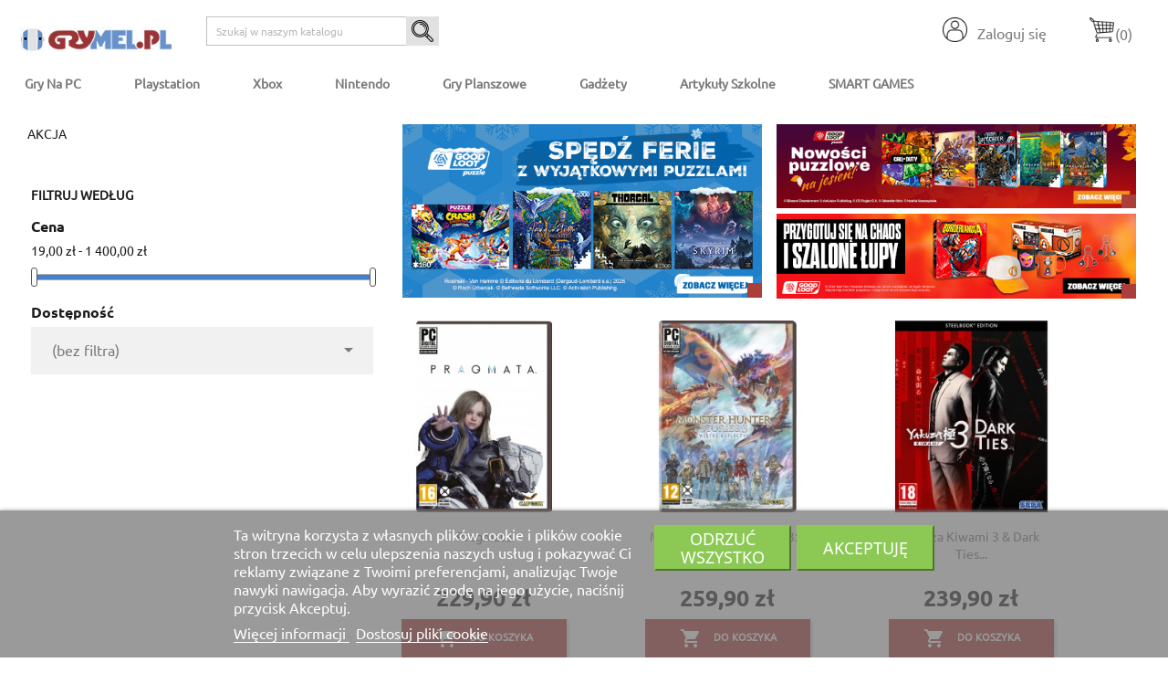

--- FILE ---
content_type: text/html; charset=utf-8
request_url: https://grymel.pl/26-gry-na-pc-akcja
body_size: 28279
content:
<!doctype html>
    <html lang="pl">

    <head>
        
        <meta name="facebook-domain-verification" content="fbkdl4dxxymzcuqev9x0jmlcnfc1jv" />

  <meta charset="utf-8">


  <meta http-equiv="x-ua-compatible" content="ie=edge">



  <title>Gry akcji na komputery PC</title>
  <meta name="description" content="">
  <meta name="keywords" content="">
        <link rel="canonical" href="https://grymel.pl/26-gry-na-pc-akcja">
    
                  <link rel="alternate" href="https://grymel.pl/26-gry-na-pc-akcja" hreflang="pl">
        



  <meta name="viewport" content="width=device-width, initial-scale=1">



  <link rel="icon" type="image/vnd.microsoft.icon" href="/img/favicon.ico?1662802135">
  <link rel="shortcut icon" type="image/x-icon" href="/img/favicon.ico?1662802135">



    <link rel="stylesheet" href="https://grymel.pl/themes/Chapter2/assets/css/theme.css" type="text/css" media="all">
  <link rel="stylesheet" href="https://grymel.pl/modules/dpdpoland/css/pudo-common.css" type="text/css" media="all">
  <link rel="stylesheet" href="https://grymel.pl/modules/dpdpoland/css/pudo-default.css" type="text/css" media="all">
  <link rel="stylesheet" href="https://grymel.pl/modules/ps_facetedsearch/views/dist/front.css" type="text/css" media="all">
  <link rel="stylesheet" href="https://grymel.pl/modules/homethreeimglink/views/css/homethreeimglink_back.css" type="text/css" media="all">
  <link rel="stylesheet" href="https://grymel.pl/modules/categorythreeimglink/views/css/categorythreeimglink_back.css" type="text/css" media="all">
  <link rel="stylesheet" href="https://grymel.pl/modules/myprestacomments/myprestacomments.css" type="text/css" media="all">
  <link rel="stylesheet" href="https://grymel.pl/modules/myprestacomments/myprestacomments16.css" type="text/css" media="all">
  <link rel="stylesheet" href="https://grymel.pl/modules/lgcookieslaw/views/css/front.css" type="text/css" media="all">
  <link rel="stylesheet" href="https://grymel.pl/modules/lgcookieslaw/views/css/lgcookieslaw.css" type="text/css" media="all">
  <link rel="stylesheet" href="https://grymel.pl/js/jquery/ui/themes/base/minified/jquery-ui.min.css" type="text/css" media="all">
  <link rel="stylesheet" href="https://grymel.pl/js/jquery/ui/themes/base/minified/jquery.ui.theme.min.css" type="text/css" media="all">
  <link rel="stylesheet" href="https://grymel.pl/modules/blockwishlist/public/wishlist.css" type="text/css" media="all">
  <link rel="stylesheet" href="https://grymel.pl/js/jquery/plugins/fancybox/jquery.fancybox.css" type="text/css" media="all">
  <link rel="stylesheet" href="https://grymel.pl/modules/ps_imageslider/css/homeslider.css" type="text/css" media="all">
  <link rel="stylesheet" href="https://grymel.pl/themes/Chapter2/assets/css/custom.css" type="text/css" media="all">




  

  <script type="text/javascript">
        var blockwishlistController = "https:\/\/grymel.pl\/module\/blockwishlist\/action";
        var dpdpoland_ajax_uri = "\/modules\/dpdpoland\/dpdpoland.ajax.php";
        var dpdpoland_cart = 0;
        var dpdpoland_id_pudo_carrier = 83;
        var dpdpoland_id_pudo_cod_carrier = null;
        var dpdpoland_session = "b19b6e17b43e78bca90c45b041c1b95e";
        var dpdpoland_token = "3b18cab5e2e099f990ac843e289aaed120592875";
        var inpostizi_backend_ajax_url = "https:\/\/grymel.pl\/module\/inpostizi\/backend";
        var inpostizi_binding_api_key = null;
        var inpostizi_fetch_binding_key = false;
        var inpostizi_generic_http_error = "Co\u015b posz\u0142o nie tak. Spr\u00f3buj ponownie p\u00f3\u017aniej.";
        var inpostizi_merchant_client_id = "6b098727-8607-4fee-a9f6-81cefc340add";
        var lgcookieslaw_block = false;
        var lgcookieslaw_cookie_name = "__lglaw";
        var lgcookieslaw_position = "2";
        var lgcookieslaw_reload = false;
        var lgcookieslaw_session_time = "31536000";
        var prestashop = {"cart":{"products":[],"totals":{"total":{"type":"total","label":"Razem","amount":0,"value":"0,00\u00a0z\u0142"},"total_including_tax":{"type":"total","label":"Suma (brutto)","amount":0,"value":"0,00\u00a0z\u0142"},"total_excluding_tax":{"type":"total","label":"Suma (netto)","amount":0,"value":"0,00\u00a0z\u0142"}},"subtotals":{"products":{"type":"products","label":"Produkty","amount":0,"value":"0,00\u00a0z\u0142"},"discounts":null,"shipping":{"type":"shipping","label":"Wysy\u0142ka","amount":0,"value":"darmowa dostawa"},"tax":null},"products_count":0,"summary_string":"0 sztuk","vouchers":{"allowed":1,"added":[]},"discounts":[],"minimalPurchase":0,"minimalPurchaseRequired":""},"currency":{"name":"Z\u0142oty polski","iso_code":"PLN","iso_code_num":"985","sign":"z\u0142"},"customer":{"lastname":null,"firstname":null,"email":null,"birthday":null,"newsletter":null,"newsletter_date_add":null,"optin":null,"website":null,"company":null,"siret":null,"ape":null,"is_logged":false,"gender":{"type":null,"name":null},"addresses":[]},"language":{"name":"Polski (Polish)","iso_code":"pl","locale":"pl-PL","language_code":"pl","is_rtl":"0","date_format_lite":"Y-m-d","date_format_full":"Y-m-d H:i:s","id":1},"page":{"title":"","canonical":"https:\/\/grymel.pl\/26-gry-na-pc-akcja","meta":{"title":"Gry akcji na komputery PC","description":"","keywords":"","robots":"index"},"page_name":"category","body_classes":{"lang-pl":true,"lang-rtl":false,"country-PL":true,"currency-PLN":true,"layout-left-column":true,"page-category":true,"tax-display-enabled":true,"category-id-26":true,"category-Akcja":true,"category-id-parent-10":true,"category-depth-level-3":true},"admin_notifications":[]},"shop":{"name":"GRYMEL.pl","logo":"\/img\/grymel-dev-logo-1632324153.jpg","stores_icon":"\/img\/logo_stores.png","favicon":"\/img\/favicon.ico"},"urls":{"base_url":"https:\/\/grymel.pl\/","current_url":"https:\/\/grymel.pl\/26-gry-na-pc-akcja","shop_domain_url":"https:\/\/grymel.pl","img_ps_url":"https:\/\/grymel.pl\/img\/","img_cat_url":"https:\/\/grymel.pl\/img\/c\/","img_lang_url":"https:\/\/grymel.pl\/img\/l\/","img_prod_url":"https:\/\/grymel.pl\/img\/p\/","img_manu_url":"https:\/\/grymel.pl\/img\/m\/","img_sup_url":"https:\/\/grymel.pl\/img\/su\/","img_ship_url":"https:\/\/grymel.pl\/img\/s\/","img_store_url":"https:\/\/grymel.pl\/img\/st\/","img_col_url":"https:\/\/grymel.pl\/img\/co\/","img_url":"https:\/\/grymel.pl\/themes\/Chapter2\/assets\/img\/","css_url":"https:\/\/grymel.pl\/themes\/Chapter2\/assets\/css\/","js_url":"https:\/\/grymel.pl\/themes\/Chapter2\/assets\/js\/","pic_url":"https:\/\/grymel.pl\/upload\/","pages":{"address":"https:\/\/grymel.pl\/adres","addresses":"https:\/\/grymel.pl\/adresy","authentication":"https:\/\/grymel.pl\/logowanie","cart":"https:\/\/grymel.pl\/koszyk","category":"https:\/\/grymel.pl\/index.php?controller=category","cms":"https:\/\/grymel.pl\/index.php?controller=cms","contact":"https:\/\/grymel.pl\/kontakt","discount":"https:\/\/grymel.pl\/rabaty","guest_tracking":"https:\/\/grymel.pl\/sledzenie-zamowien-gosci","history":"https:\/\/grymel.pl\/historia-zamowien","identity":"https:\/\/grymel.pl\/dane-osobiste","index":"https:\/\/grymel.pl\/","my_account":"https:\/\/grymel.pl\/moje-konto","order_confirmation":"https:\/\/grymel.pl\/potwierdzenie-zamowienia","order_detail":"https:\/\/grymel.pl\/index.php?controller=order-detail","order_follow":"https:\/\/grymel.pl\/sledzenie-zamowienia","order":"https:\/\/grymel.pl\/zam\u00f3wienie","order_return":"https:\/\/grymel.pl\/index.php?controller=order-return","order_slip":"https:\/\/grymel.pl\/potwierdzenie-zwrotu","pagenotfound":"https:\/\/grymel.pl\/nie-znaleziono-strony","password":"https:\/\/grymel.pl\/odzyskiwanie-hasla","pdf_invoice":"https:\/\/grymel.pl\/index.php?controller=pdf-invoice","pdf_order_return":"https:\/\/grymel.pl\/index.php?controller=pdf-order-return","pdf_order_slip":"https:\/\/grymel.pl\/index.php?controller=pdf-order-slip","prices_drop":"https:\/\/grymel.pl\/promocje","product":"https:\/\/grymel.pl\/index.php?controller=product","search":"https:\/\/grymel.pl\/szukaj","sitemap":"https:\/\/grymel.pl\/Mapa strony","stores":"https:\/\/grymel.pl\/nasze-sklepy","supplier":"https:\/\/grymel.pl\/dostawcy","register":"https:\/\/grymel.pl\/logowanie?create_account=1","order_login":"https:\/\/grymel.pl\/zam\u00f3wienie?login=1"},"alternative_langs":{"pl":"https:\/\/grymel.pl\/26-gry-na-pc-akcja"},"theme_assets":"\/themes\/Chapter2\/assets\/","actions":{"logout":"https:\/\/grymel.pl\/?mylogout="},"no_picture_image":{"bySize":{"small_default":{"url":"https:\/\/grymel.pl\/img\/p\/pl-default-small_default.jpg","width":98,"height":98},"home_default":{"url":"https:\/\/grymel.pl\/img\/p\/pl-default-home_default.jpg","width":250,"height":250},"cart_default":{"url":"https:\/\/grymel.pl\/img\/p\/pl-default-cart_default.jpg","width":300,"height":300},"medium_default":{"url":"https:\/\/grymel.pl\/img\/p\/pl-default-medium_default.jpg","width":452,"height":452},"large_default":{"url":"https:\/\/grymel.pl\/img\/p\/pl-default-large_default.jpg","width":800,"height":800}},"small":{"url":"https:\/\/grymel.pl\/img\/p\/pl-default-small_default.jpg","width":98,"height":98},"medium":{"url":"https:\/\/grymel.pl\/img\/p\/pl-default-cart_default.jpg","width":300,"height":300},"large":{"url":"https:\/\/grymel.pl\/img\/p\/pl-default-large_default.jpg","width":800,"height":800},"legend":""}},"configuration":{"display_taxes_label":true,"display_prices_tax_incl":true,"is_catalog":false,"show_prices":true,"opt_in":{"partner":false},"quantity_discount":{"type":"price","label":"Cena"},"voucher_enabled":1,"return_enabled":0},"field_required":[],"breadcrumb":{"links":[{"title":"Strona g\u0142\u00f3wna","url":"https:\/\/grymel.pl\/"},{"title":"Gry na PC","url":"https:\/\/grymel.pl\/10-gry-na-pc"},{"title":"Akcja","url":"https:\/\/grymel.pl\/26-gry-na-pc-akcja"}],"count":3},"link":{"protocol_link":"https:\/\/","protocol_content":"https:\/\/"},"time":1768928809,"static_token":"b19b6e17b43e78bca90c45b041c1b95e","token":"1261da18dfe5d55e27ac7a1c86dd27f8"};
        var prestashopFacebookAjaxController = "https:\/\/grymel.pl\/module\/ps_facebook\/Ajax";
        var productsAlreadyTagged = [];
        var psemailsubscription_subscription = "https:\/\/grymel.pl\/module\/ps_emailsubscription\/subscription";
        var removeFromWishlistUrl = "https:\/\/grymel.pl\/module\/blockwishlist\/action?action=deleteProductFromWishlist";
        var wishlistAddProductToCartUrl = "https:\/\/grymel.pl\/module\/blockwishlist\/action?action=addProductToCart";
        var wishlistUrl = "https:\/\/grymel.pl\/module\/blockwishlist\/view";
      </script>



  <!-- emarketing start -->



<!-- emarketing end -->
  <div
  class="wishlist-add-to"
  data-url="https://grymel.pl/module/blockwishlist/action?action=getAllWishlist"
>
  <div
    class="wishlist-modal modal fade"
    
      :class="{show: !isHidden}"
    
    tabindex="-1"
    role="dialog"
    aria-modal="true"
  >
    <div class="modal-dialog modal-dialog-centered" role="document">
      <div class="modal-content">
        <div class="modal-header">
          <h5 class="modal-title">
            Add to wishlist
          </h5>
          <button
            type="button"
            class="close"
            @click="toggleModal"
            data-dismiss="modal"
            aria-label="Close"
          >
            <span aria-hidden="true">×</span>
          </button>
        </div>

        <div class="modal-body">
          <choose-list
            @hide="toggleModal"
            :product-id="productId"
            :product-attribute-id="productAttributeId"
            :quantity="quantity"
            url="https://grymel.pl/module/blockwishlist/action?action=getAllWishlist"
            add-url="https://grymel.pl/module/blockwishlist/action?action=addProductToWishlist"
            empty-text="No list found."
          ></choose-list>
        </div>

        <div class="modal-footer">
          <a @click="openNewWishlistModal" class="wishlist-add-to-new">
            <i class="material-icons">add_circle_outline</i> Create new list
          </a>
        </div>
      </div>
    </div>
  </div>

  <div 
    class="modal-backdrop fade"
    
      :class="{in: !isHidden}"
    
  >
  </div>
</div>


  <div
  class="wishlist-create"
  data-url="https://grymel.pl/module/blockwishlist/action?action=createNewWishlist"
  data-title="Create wishlist"
  data-label="Wishlist name"
  data-placeholder="Add name"
  data-cancel-text="Cancel"
  data-create-text="Create wishlist"
  data-length-text="List title is too short"
>
  <div
    class="wishlist-modal modal fade"
    
      :class="{show: !isHidden}"
    
    tabindex="-1"
    role="dialog"
    aria-modal="true"
  >
    <div class="modal-dialog modal-dialog-centered" role="document">
      <div class="modal-content">
        <div class="modal-header">
          <h5 class="modal-title">((title))</h5>
          <button
            type="button"
            class="close"
            @click="toggleModal"
            data-dismiss="modal"
            aria-label="Close"
          >
            <span aria-hidden="true">×</span>
          </button>
        </div>
        <div class="modal-body">
          <div class="form-group form-group-lg">
            <label class="form-control-label" for="input2">((label))</label>
            <input
              type="text"
              class="form-control form-control-lg"
              v-model="value"
              id="input2"
              :placeholder="placeholder"
            />
          </div>
        </div>
        <div class="modal-footer">
          <button
            type="button"
            class="modal-cancel btn btn-secondary"
            data-dismiss="modal"
            @click="toggleModal"
          >
            ((cancelText))
          </button>

          <button
            type="button"
            class="btn btn-primary"
            @click="createWishlist"
          >
            ((createText))
          </button>
        </div>
      </div>
    </div>
  </div>

  <div 
    class="modal-backdrop fade"
    
      :class="{in: !isHidden}"
    
  >
  </div>
</div>

  <div
  class="wishlist-delete"
        data-delete-product-url="https://grymel.pl/module/blockwishlist/action?action=deleteProductFromWishlist"
    data-title="Remove product from wishlist"
  data-title-list="Delete wishlist"
  data-placeholder='The product will be removed from &quot;%nameofthewishlist%&quot;.'
  data-cancel-text="Cancel"
  data-delete-text="Remove"
  data-delete-text-list="Delete"
>
  <div
    class="wishlist-modal modal fade"
    
      :class="{show: !isHidden}"
    
    tabindex="-1"
    role="dialog"
    aria-modal="true"
  >
    <div class="modal-dialog modal-dialog-centered" role="document">
      <div class="modal-content">
        <div class="modal-header">
          <h5 class="modal-title">((modalTitle))</h5>
          <button
            type="button"
            class="close"
            @click="toggleModal"
            data-dismiss="modal"
            aria-label="Close"
          >
            <span aria-hidden="true">×</span>
          </button>
        </div>
        <div class="modal-body" v-if="productId">
          <p class="modal-text">((confirmMessage))</p> 
        </div>
        <div class="modal-footer">
          <button
            type="button"
            class="modal-cancel btn btn-secondary"
            data-dismiss="modal"
            @click="toggleModal"
          >
            ((cancelText))
          </button>

          <button
            type="button"
            class="btn btn-primary"
            @click="deleteWishlist"
          >
            ((modalDeleteText))
          </button>
        </div>
      </div>
    </div>
  </div>

  <div 
    class="modal-backdrop fade"
    
      :class="{in: !isHidden}"
    
  >
  </div>
</div>

  <div
  class="wishlist-login"
  data-login-text="Sign in"
  data-cancel-text="Cancel"
>
  <div
    class="wishlist-modal modal fade"
    
      :class="{show: !isHidden}"
    
    tabindex="-1"
    role="dialog"
    aria-modal="true"
  >
    <div class="modal-dialog modal-dialog-centered" role="document">
      <div class="modal-content">
        <div class="modal-header">
          <h5 class="modal-title">Sign in</h5>
          <button
            type="button"
            class="close"
            @click="toggleModal"
            data-dismiss="modal"
            aria-label="Close"
          >
            <span aria-hidden="true">×</span>
          </button>
        </div>
        <div class="modal-body">
          <p class="modal-text">You need to be logged in to save products in your wishlist.</p>
        </div>
        <div class="modal-footer">
          <button
            type="button"
            class="modal-cancel btn btn-secondary"
            data-dismiss="modal"
            @click="toggleModal"
          >
            ((cancelText))
          </button>

          <a
            type="button"
            class="btn btn-primary"
            :href="prestashop.urls.pages.authentication"
          >
            ((loginText))
          </a>
        </div>
      </div>
    </div>
  </div>

  <div
    class="modal-backdrop fade"
    
      :class="{in: !isHidden}"
    
  >
  </div>
</div>

  <div
    class="wishlist-toast"
    data-rename-wishlist-text="Wishlist name modified!"
    data-added-wishlist-text="Product added to wishlist!"
    data-create-wishlist-text="Wishlist created!"
    data-delete-wishlist-text="Wishlist deleted!"
    data-copy-text="Share link copied!"
    data-delete-product-text="Product deleted!"
  ></div>


<script type="text/javascript">
	(window.gaDevIds=window.gaDevIds||[]).push('d6YPbH');
	(function(i,s,o,g,r,a,m){i['GoogleAnalyticsObject']=r;i[r]=i[r]||function(){
	(i[r].q=i[r].q||[]).push(arguments)},i[r].l=1*new Date();a=s.createElement(o),
	m=s.getElementsByTagName(o)[0];a.async=1;a.src=g;m.parentNode.insertBefore(a,m)
	})(window,document,'script','https://www.google-analytics.com/analytics.js','ga');

            ga('create', 'G-9Y4MTG4MQ5', 'auto');
                        ga('send', 'pageview');
    
    ga('require', 'ec');
</script>





        
    </head>

    <body id="category" class="lang-pl country-pl currency-pln layout-left-column page-category tax-display-enabled category-id-26 category-akcja category-id-parent-10 category-depth-level-3">

        
        
        

        <main>
            
                        

            <header id="header">
                
                 
 
 <div class="head_tel">

  <div class="header-banner">
    
  </div>



  <nav class="header-nav">
    <div class="container">
      <div class="row">
        <div class="hidden-sm-down">
          <div class="col-md-5 col-xs-12">
            <div id="_desktop_contact_link">
  <div id="contact-link">
                Zadzwoń do nas: <span>68 414 55 00</span>
      </div>
</div>

          </div>
          <div class="col-md-7 right-nav">
              <div id="_desktop_user_info">
  <div class="user-info">
          <a
        href="https://grymel.pl/moje-konto"
        title="Zaloguj się do swojego konta klienta"
        rel="nofollow"
      >
        <i class="material-icons"><img src="/img/logowanie-ikona.png" alt="logowanie do sklepu"></img></i>
        <span class="hidden-sm-down">Zaloguj się</span>
      </a>
      </div>
</div>
<div id="_desktop_cart">
  <div class="blockcart cart-preview inactive" data-refresh-url="//grymel.pl/module/ps_shoppingcart/ajax">
    <div class="header">
              <i class="material-icons shopping-cart"><img src="/img/ikona-koszyk.png" alt="koszyk"></i>
        <span class="hidden-sm-down">Koszyk</span>
        <span class="cart-products-count">(0)</span>
          </div>
  </div>
</div>

          </div>
        </div>

        <div class="hidden-md-up text-sm-center mobile">
          <div class="float-xs-left" id="menu-icon">
            <i class="material-icons d-inline">&#xE5D2;</i>
          </div>
          <div class="float-xs-right" id="_mobile_cart"></div>
          <div class="float-xs-right" id="_mobile_user_info"></div>
          <div class="top-logo" id="_mobile_logo"></div>
          <div class="clearfix"></div>
        </div>

      </div>
    </div>
  </nav>




  <div class="header-top">
    <div class="container">
       <div class="row">
        <div class="col-md-2 hidden-sm-down" id="_desktop_logo">
                            <a href="https://grymel.pl/">
                  <img class="logo img-responsive" src="/img/grymel-dev-logo-1632324153.jpg" alt="GRYMEL.pl">
                </a>
                    </div>


      

		
		
        <div class="col-md-10 col-sm-12 position-static">
          

<div class="menu js-top-menu position-static hidden-sm-down" id="_desktop_top_menu">
    
          <ul class="top-menu" id="top-menu" data-depth="0">
                    <li class="category" id="category-10">
                          <a
                class="dropdown-item"
                href="https://grymel.pl/10-gry-na-pc" data-depth="0"
                              >
                                                                      <span class="float-xs-right hidden-md-up">
                    <span data-target="#top_sub_menu_15362" data-toggle="collapse" class="navbar-toggler collapse-icons">
                      <i class="material-icons add">&#xE313;</i>
                      <i class="material-icons remove">&#xE316;</i>
                    </span>
                  </span>
                                Gry na PC
              </a>
                            <div  class="popover sub-menu js-sub-menu collapse" id="top_sub_menu_15362">
                
          <ul class="top-menu"  data-depth="1">
                    <li class="category current " id="category-26">
                          <a
                class="dropdown-item dropdown-submenu"
                href="https://grymel.pl/26-gry-na-pc-akcja" data-depth="1"
                              >
                                Akcja
              </a>
                          </li>
                    <li class="category" id="category-27">
                          <a
                class="dropdown-item dropdown-submenu"
                href="https://grymel.pl/27-gry-na-pc-bijatyki" data-depth="1"
                              >
                                Bijatyki
              </a>
                          </li>
                    <li class="category" id="category-28">
                          <a
                class="dropdown-item dropdown-submenu"
                href="https://grymel.pl/28-gry-na-pc-dla-dzieci" data-depth="1"
                              >
                                Dla dzieci
              </a>
                          </li>
                    <li class="category" id="category-64">
                          <a
                class="dropdown-item dropdown-submenu"
                href="https://grymel.pl/64-gry-na-pc-rodzinne" data-depth="1"
                              >
                                Rodzinne
              </a>
                          </li>
                    <li class="category" id="category-65">
                          <a
                class="dropdown-item dropdown-submenu"
                href="https://grymel.pl/65-gry-na-pc-karaoke" data-depth="1"
                              >
                                Karaoke
              </a>
                          </li>
                    <li class="category" id="category-29">
                          <a
                class="dropdown-item dropdown-submenu"
                href="https://grymel.pl/29-gry-na-pc-logiczne" data-depth="1"
                              >
                                Logiczne
              </a>
                          </li>
                    <li class="category" id="category-30">
                          <a
                class="dropdown-item dropdown-submenu"
                href="https://grymel.pl/30-gry-na-pc-muzyczne" data-depth="1"
                              >
                                Muzyczne
              </a>
                          </li>
                    <li class="category" id="category-31">
                          <a
                class="dropdown-item dropdown-submenu"
                href="https://grymel.pl/31-gry-na-pc-platformowki" data-depth="1"
                              >
                                Platformówki
              </a>
                          </li>
                    <li class="category" id="category-32">
                          <a
                class="dropdown-item dropdown-submenu"
                href="https://grymel.pl/32-gry-na-pc-przygodowe" data-depth="1"
                              >
                                Przygodowe
              </a>
                          </li>
                    <li class="category" id="category-34">
                          <a
                class="dropdown-item dropdown-submenu"
                href="https://grymel.pl/34-gry-na-pc-rpg" data-depth="1"
                              >
                                RPG
              </a>
                          </li>
                    <li class="category" id="category-35">
                          <a
                class="dropdown-item dropdown-submenu"
                href="https://grymel.pl/35-gry-na-pc-sportowe" data-depth="1"
                              >
                                Sportowe
              </a>
                          </li>
                    <li class="category" id="category-33">
                          <a
                class="dropdown-item dropdown-submenu"
                href="https://grymel.pl/33-gry-na-pc-strategiczne" data-depth="1"
                              >
                                Strategiczne
              </a>
                          </li>
                    <li class="category" id="category-36">
                          <a
                class="dropdown-item dropdown-submenu"
                href="https://grymel.pl/36-gry-na-pc-strzelaniny" data-depth="1"
                              >
                                Strzelaniny
              </a>
                          </li>
                    <li class="category" id="category-37">
                          <a
                class="dropdown-item dropdown-submenu"
                href="https://grymel.pl/37-gry-na-pc-symulacyjne" data-depth="1"
                              >
                                Symulacyjne
              </a>
                          </li>
                    <li class="category" id="category-38">
                          <a
                class="dropdown-item dropdown-submenu"
                href="https://grymel.pl/38-gry-pc-wyscigowe" data-depth="1"
                              >
                                Wyścigowe
              </a>
                          </li>
                    <li class="category" id="category-66">
                          <a
                class="dropdown-item dropdown-submenu"
                href="https://grymel.pl/66-gry-na-pc-taktyczne" data-depth="1"
                              >
                                Taktyczne
              </a>
                          </li>
                    <li class="category" id="category-39">
                          <a
                class="dropdown-item dropdown-submenu"
                href="https://grymel.pl/39-gry-na-pc-zrecznosciowe" data-depth="1"
                              >
                                Zręcznościowe
              </a>
                          </li>
              </ul>
    
              </div>
                          </li>
                    <li class="category" id="category-11">
                          <a
                class="dropdown-item"
                href="https://grymel.pl/11-gry-na-konsole-playstation" data-depth="0"
                              >
                                                                      <span class="float-xs-right hidden-md-up">
                    <span data-target="#top_sub_menu_39176" data-toggle="collapse" class="navbar-toggler collapse-icons">
                      <i class="material-icons add">&#xE313;</i>
                      <i class="material-icons remove">&#xE316;</i>
                    </span>
                  </span>
                                Playstation
              </a>
                            <div  class="popover sub-menu js-sub-menu collapse" id="top_sub_menu_39176">
                
          <ul class="top-menu"  data-depth="1">
                    <li class="category" id="category-127">
                          <a
                class="dropdown-item dropdown-submenu"
                href="https://grymel.pl/127-gry-na-konsole-playstation-4" data-depth="1"
                              >
                                                                      <span class="float-xs-right hidden-md-up">
                    <span data-target="#top_sub_menu_94057" data-toggle="collapse" class="navbar-toggler collapse-icons">
                      <i class="material-icons add">&#xE313;</i>
                      <i class="material-icons remove">&#xE316;</i>
                    </span>
                  </span>
                                Gry na PlayStation 4
              </a>
                            <div  class="collapse" id="top_sub_menu_94057">
                
          <ul class="top-menu"  data-depth="2">
                    <li class="category" id="category-128">
                          <a
                class="dropdown-item"
                href="https://grymel.pl/128-gry-playstation-4-akcja" data-depth="2"
                              >
                                Akcja
              </a>
                          </li>
                    <li class="category" id="category-129">
                          <a
                class="dropdown-item"
                href="https://grymel.pl/129-gry-na-playstation-4-bijatyki" data-depth="2"
                              >
                                Bijatyki
              </a>
                          </li>
                    <li class="category" id="category-353">
                          <a
                class="dropdown-item"
                href="https://grymel.pl/353-gry-na-playstation-4-dla-dzieci" data-depth="2"
                              >
                                Dla dzieci
              </a>
                          </li>
                    <li class="category" id="category-130">
                          <a
                class="dropdown-item"
                href="https://grymel.pl/130-gry-na-playstation-4-logiczne" data-depth="2"
                              >
                                Logiczne
              </a>
                          </li>
                    <li class="category" id="category-131">
                          <a
                class="dropdown-item"
                href="https://grymel.pl/131-gry-na-playstation-4-muzyczne" data-depth="2"
                              >
                                Muzyczne
              </a>
                          </li>
                    <li class="category" id="category-132">
                          <a
                class="dropdown-item"
                href="https://grymel.pl/132-gry-na-playstation-4-platformowki" data-depth="2"
                              >
                                Platformówki
              </a>
                          </li>
                    <li class="category" id="category-133">
                          <a
                class="dropdown-item"
                href="https://grymel.pl/133-gry-na-playstation-4-przygodowe" data-depth="2"
                              >
                                Przygodowe
              </a>
                          </li>
                    <li class="category" id="category-134">
                          <a
                class="dropdown-item"
                href="https://grymel.pl/134-gry-na-playstation-4-rpg" data-depth="2"
                              >
                                RPG
              </a>
                          </li>
                    <li class="category" id="category-135">
                          <a
                class="dropdown-item"
                href="https://grymel.pl/135-gry-na-playstation-4-sportowe" data-depth="2"
                              >
                                Sportowe
              </a>
                          </li>
                    <li class="category" id="category-136">
                          <a
                class="dropdown-item"
                href="https://grymel.pl/136-gry-na-playstation-4-strategiczne" data-depth="2"
                              >
                                Strategiczne
              </a>
                          </li>
                    <li class="category" id="category-358">
                          <a
                class="dropdown-item"
                href="https://grymel.pl/358-gry-na-playstation-4-strzelaniny" data-depth="2"
                              >
                                Strzelaniny
              </a>
                          </li>
                    <li class="category" id="category-137">
                          <a
                class="dropdown-item"
                href="https://grymel.pl/137-gry-na-playstation-4-symulacyjne" data-depth="2"
                              >
                                Symulacyjne
              </a>
                          </li>
                    <li class="category" id="category-138">
                          <a
                class="dropdown-item"
                href="https://grymel.pl/138-gry-na-playstation-4-wyscigowe" data-depth="2"
                              >
                                Wyścigowe
              </a>
                          </li>
                    <li class="category" id="category-139">
                          <a
                class="dropdown-item"
                href="https://grymel.pl/139-gry-na-playstation-4-zrecznosciowe" data-depth="2"
                              >
                                Zręcznościowe
              </a>
                          </li>
              </ul>
    
              </div>
                          </li>
                    <li class="category" id="category-140">
                          <a
                class="dropdown-item dropdown-submenu"
                href="https://grymel.pl/140-gry-na-konsole-playstation-5" data-depth="1"
                              >
                                                                      <span class="float-xs-right hidden-md-up">
                    <span data-target="#top_sub_menu_30579" data-toggle="collapse" class="navbar-toggler collapse-icons">
                      <i class="material-icons add">&#xE313;</i>
                      <i class="material-icons remove">&#xE316;</i>
                    </span>
                  </span>
                                Gry na PlayStation 5
              </a>
                            <div  class="collapse" id="top_sub_menu_30579">
                
          <ul class="top-menu"  data-depth="2">
                    <li class="category" id="category-141">
                          <a
                class="dropdown-item"
                href="https://grymel.pl/141-gry-na-playstation-5-akcja" data-depth="2"
                              >
                                Akcja
              </a>
                          </li>
                    <li class="category" id="category-142">
                          <a
                class="dropdown-item"
                href="https://grymel.pl/142-gry-na-playstation-5-bijatyki" data-depth="2"
                              >
                                Bijatyki
              </a>
                          </li>
                    <li class="category" id="category-354">
                          <a
                class="dropdown-item"
                href="https://grymel.pl/354-gry-na-playstation-5-dla-dzieci" data-depth="2"
                              >
                                Dla dzieci
              </a>
                          </li>
                    <li class="category" id="category-143">
                          <a
                class="dropdown-item"
                href="https://grymel.pl/143-gry-na-playstation-5-muzyczne" data-depth="2"
                              >
                                Muzyczne
              </a>
                          </li>
                    <li class="category" id="category-355">
                          <a
                class="dropdown-item"
                href="https://grymel.pl/355-gry-na-playstation-5-platformowki" data-depth="2"
                              >
                                Platformówki
              </a>
                          </li>
                    <li class="category" id="category-144">
                          <a
                class="dropdown-item"
                href="https://grymel.pl/144-gry-na-playstation-5-przygodowe" data-depth="2"
                              >
                                Przygodowe
              </a>
                          </li>
                    <li class="category" id="category-145">
                          <a
                class="dropdown-item"
                href="https://grymel.pl/145-gry-na-playstation-5-rpg" data-depth="2"
                              >
                                RPG
              </a>
                          </li>
                    <li class="category" id="category-146">
                          <a
                class="dropdown-item"
                href="https://grymel.pl/146-gry-na-playstation-5-sportowe" data-depth="2"
                              >
                                Sportowe
              </a>
                          </li>
                    <li class="category" id="category-147">
                          <a
                class="dropdown-item"
                href="https://grymel.pl/147-gry-na-playstation-5-strategiczne" data-depth="2"
                              >
                                Strategiczne
              </a>
                          </li>
                    <li class="category" id="category-356">
                          <a
                class="dropdown-item"
                href="https://grymel.pl/356-gry-na-playstation-5-strzelaniny" data-depth="2"
                              >
                                Strzelaniny
              </a>
                          </li>
                    <li class="category" id="category-357">
                          <a
                class="dropdown-item"
                href="https://grymel.pl/357-gry-na-playstation-5-symulacyjne" data-depth="2"
                              >
                                Symulacyjne
              </a>
                          </li>
                    <li class="category" id="category-148">
                          <a
                class="dropdown-item"
                href="https://grymel.pl/148-gry-na-playstation-5-wyscigowe" data-depth="2"
                              >
                                Wyścigowe
              </a>
                          </li>
                    <li class="category" id="category-149">
                          <a
                class="dropdown-item"
                href="https://grymel.pl/149-gry-na-playstation-5-zrecznosciowe" data-depth="2"
                              >
                                Zręcznościowe
              </a>
                          </li>
              </ul>
    
              </div>
                          </li>
              </ul>
    
              </div>
                          </li>
                    <li class="category" id="category-12">
                          <a
                class="dropdown-item"
                href="https://grymel.pl/12-xbox" data-depth="0"
                              >
                                                                      <span class="float-xs-right hidden-md-up">
                    <span data-target="#top_sub_menu_80170" data-toggle="collapse" class="navbar-toggler collapse-icons">
                      <i class="material-icons add">&#xE313;</i>
                      <i class="material-icons remove">&#xE316;</i>
                    </span>
                  </span>
                                Xbox
              </a>
                            <div  class="popover sub-menu js-sub-menu collapse" id="top_sub_menu_80170">
                
          <ul class="top-menu"  data-depth="1">
                    <li class="category" id="category-150">
                          <a
                class="dropdown-item dropdown-submenu"
                href="https://grymel.pl/150-gry-na-konsole-xbox-one" data-depth="1"
                              >
                                                                      <span class="float-xs-right hidden-md-up">
                    <span data-target="#top_sub_menu_71659" data-toggle="collapse" class="navbar-toggler collapse-icons">
                      <i class="material-icons add">&#xE313;</i>
                      <i class="material-icons remove">&#xE316;</i>
                    </span>
                  </span>
                                Gry na Xbox One
              </a>
                            <div  class="collapse" id="top_sub_menu_71659">
                
          <ul class="top-menu"  data-depth="2">
                    <li class="category" id="category-151">
                          <a
                class="dropdown-item"
                href="https://grymel.pl/151-gry-xbox-one-akcja" data-depth="2"
                              >
                                Akcja
              </a>
                          </li>
                    <li class="category" id="category-152">
                          <a
                class="dropdown-item"
                href="https://grymel.pl/152-gry-xbox-one-bijatyki" data-depth="2"
                              >
                                Bijatyki
              </a>
                          </li>
                    <li class="category" id="category-359">
                          <a
                class="dropdown-item"
                href="https://grymel.pl/359-gry-na-xbox-one-dla-dzieci" data-depth="2"
                              >
                                Dla dzieci
              </a>
                          </li>
                    <li class="category" id="category-153">
                          <a
                class="dropdown-item"
                href="https://grymel.pl/153-gry-na-xbox-one-logiczne" data-depth="2"
                              >
                                Logiczne
              </a>
                          </li>
                    <li class="category" id="category-154">
                          <a
                class="dropdown-item"
                href="https://grymel.pl/154-gry-na-xbox-one-muzyczne" data-depth="2"
                              >
                                Muzyczne
              </a>
                          </li>
                    <li class="category" id="category-155">
                          <a
                class="dropdown-item"
                href="https://grymel.pl/155-gry-na-xbox-one-platformowki" data-depth="2"
                              >
                                Platformówki
              </a>
                          </li>
                    <li class="category" id="category-156">
                          <a
                class="dropdown-item"
                href="https://grymel.pl/156-gry-na-xbox-one-przygodowe" data-depth="2"
                              >
                                Przygodowe
              </a>
                          </li>
                    <li class="category" id="category-157">
                          <a
                class="dropdown-item"
                href="https://grymel.pl/157-gry-na-xbox-one-rpg" data-depth="2"
                              >
                                RPG
              </a>
                          </li>
                    <li class="category" id="category-158">
                          <a
                class="dropdown-item"
                href="https://grymel.pl/158-gry-na-xbox-one-sportowe" data-depth="2"
                              >
                                Sportowe
              </a>
                          </li>
                    <li class="category" id="category-159">
                          <a
                class="dropdown-item"
                href="https://grymel.pl/159-gry-na-xbox-one-strategiczne" data-depth="2"
                              >
                                Strategiczne
              </a>
                          </li>
                    <li class="category" id="category-360">
                          <a
                class="dropdown-item"
                href="https://grymel.pl/360-gry-na-xbox-one-strzelaniny" data-depth="2"
                              >
                                Strzelaniny
              </a>
                          </li>
                    <li class="category" id="category-160">
                          <a
                class="dropdown-item"
                href="https://grymel.pl/160-gry-na-xbox-one-symulacyjne" data-depth="2"
                              >
                                Symulacyjne
              </a>
                          </li>
                    <li class="category" id="category-161">
                          <a
                class="dropdown-item"
                href="https://grymel.pl/161-gry-na-xbox-one-wyscigowe" data-depth="2"
                              >
                                Wyścigowe
              </a>
                          </li>
                    <li class="category" id="category-162">
                          <a
                class="dropdown-item"
                href="https://grymel.pl/162-gry-na-xbox-one-zrecznosciowe" data-depth="2"
                              >
                                Zręcznościowe
              </a>
                          </li>
              </ul>
    
              </div>
                          </li>
                    <li class="category" id="category-163">
                          <a
                class="dropdown-item dropdown-submenu"
                href="https://grymel.pl/163-gry-na-konsole-xbox-series-x" data-depth="1"
                              >
                                                                      <span class="float-xs-right hidden-md-up">
                    <span data-target="#top_sub_menu_66907" data-toggle="collapse" class="navbar-toggler collapse-icons">
                      <i class="material-icons add">&#xE313;</i>
                      <i class="material-icons remove">&#xE316;</i>
                    </span>
                  </span>
                                Gry na Xbox Series X
              </a>
                            <div  class="collapse" id="top_sub_menu_66907">
                
          <ul class="top-menu"  data-depth="2">
                    <li class="category" id="category-164">
                          <a
                class="dropdown-item"
                href="https://grymel.pl/164-gry-na-xbox-series-x-akcja" data-depth="2"
                              >
                                Akcja
              </a>
                          </li>
                    <li class="category" id="category-165">
                          <a
                class="dropdown-item"
                href="https://grymel.pl/165-gry-na-xbox-series-x-bijatyki" data-depth="2"
                              >
                                Bijatyki
              </a>
                          </li>
                    <li class="category" id="category-361">
                          <a
                class="dropdown-item"
                href="https://grymel.pl/361-gry-na-xbox-series-x-dla-dzieci" data-depth="2"
                              >
                                Dla dzieci
              </a>
                          </li>
                    <li class="category" id="category-362">
                          <a
                class="dropdown-item"
                href="https://grymel.pl/362-gry-na-xbox-series-x-platformowki" data-depth="2"
                              >
                                Platformówki
              </a>
                          </li>
                    <li class="category" id="category-166">
                          <a
                class="dropdown-item"
                href="https://grymel.pl/166-gry-na-xbox-series-x-przygodowe" data-depth="2"
                              >
                                Przygodowe
              </a>
                          </li>
                    <li class="category" id="category-167">
                          <a
                class="dropdown-item"
                href="https://grymel.pl/167-gry-na-xbox-series-x-rpg" data-depth="2"
                              >
                                RPG
              </a>
                          </li>
                    <li class="category" id="category-168">
                          <a
                class="dropdown-item"
                href="https://grymel.pl/168-gry-na-xbox-series-x-sportowe" data-depth="2"
                              >
                                Sportowe
              </a>
                          </li>
                    <li class="category" id="category-363">
                          <a
                class="dropdown-item"
                href="https://grymel.pl/363-gry-na-xbox-series-x-strzelaniny" data-depth="2"
                              >
                                Strzelaniny
              </a>
                          </li>
                    <li class="category" id="category-169">
                          <a
                class="dropdown-item"
                href="https://grymel.pl/169-gry-na-xbox-series-x-symulacyjne" data-depth="2"
                              >
                                Symulacyjne
              </a>
                          </li>
                    <li class="category" id="category-170">
                          <a
                class="dropdown-item"
                href="https://grymel.pl/170-gry-na-xbox-series-x-wyscigowe" data-depth="2"
                              >
                                Wyścigowe
              </a>
                          </li>
                    <li class="category" id="category-171">
                          <a
                class="dropdown-item"
                href="https://grymel.pl/171-gry-na-xbox-series-x-zrecznosciowe" data-depth="2"
                              >
                                Zręcznościowe
              </a>
                          </li>
              </ul>
    
              </div>
                          </li>
              </ul>
    
              </div>
                          </li>
                    <li class="category" id="category-13">
                          <a
                class="dropdown-item"
                href="https://grymel.pl/13-nintendo" data-depth="0"
                              >
                                                                      <span class="float-xs-right hidden-md-up">
                    <span data-target="#top_sub_menu_77794" data-toggle="collapse" class="navbar-toggler collapse-icons">
                      <i class="material-icons add">&#xE313;</i>
                      <i class="material-icons remove">&#xE316;</i>
                    </span>
                  </span>
                                Nintendo
              </a>
                            <div  class="popover sub-menu js-sub-menu collapse" id="top_sub_menu_77794">
                
          <ul class="top-menu"  data-depth="1">
                    <li class="category" id="category-172">
                          <a
                class="dropdown-item dropdown-submenu"
                href="https://grymel.pl/172-gry-na-nintendo-switch" data-depth="1"
                              >
                                                                      <span class="float-xs-right hidden-md-up">
                    <span data-target="#top_sub_menu_79888" data-toggle="collapse" class="navbar-toggler collapse-icons">
                      <i class="material-icons add">&#xE313;</i>
                      <i class="material-icons remove">&#xE316;</i>
                    </span>
                  </span>
                                Gry na Nintendo Switch
              </a>
                            <div  class="collapse" id="top_sub_menu_79888">
                
          <ul class="top-menu"  data-depth="2">
                    <li class="category" id="category-173">
                          <a
                class="dropdown-item"
                href="https://grymel.pl/173-gry-na-nintendo-switch-akcja" data-depth="2"
                              >
                                Akcja
              </a>
                          </li>
                    <li class="category" id="category-174">
                          <a
                class="dropdown-item"
                href="https://grymel.pl/174-gry-na-nintendo-switch-bijatyki" data-depth="2"
                              >
                                Bijatyki
              </a>
                          </li>
                    <li class="category" id="category-364">
                          <a
                class="dropdown-item"
                href="https://grymel.pl/364-gry-na-nintendo-switch-dla-dzieci" data-depth="2"
                              >
                                Dla dzieci
              </a>
                          </li>
                    <li class="category" id="category-175">
                          <a
                class="dropdown-item"
                href="https://grymel.pl/175-gry-na-nintendo-switch-logiczne" data-depth="2"
                              >
                                Logiczne
              </a>
                          </li>
                    <li class="category" id="category-176">
                          <a
                class="dropdown-item"
                href="https://grymel.pl/176-gry-na-nintendo-switch-muzyczne" data-depth="2"
                              >
                                Muzyczne
              </a>
                          </li>
                    <li class="category" id="category-177">
                          <a
                class="dropdown-item"
                href="https://grymel.pl/177-gry-na-nintendo-switch-platformowki" data-depth="2"
                              >
                                Platformówki
              </a>
                          </li>
                    <li class="category" id="category-178">
                          <a
                class="dropdown-item"
                href="https://grymel.pl/178-gry-na-nintendo-switch-przygodowe" data-depth="2"
                              >
                                Przygodowe
              </a>
                          </li>
                    <li class="category" id="category-179">
                          <a
                class="dropdown-item"
                href="https://grymel.pl/179-gry-na-nintendo-switch-rpg" data-depth="2"
                              >
                                RPG
              </a>
                          </li>
                    <li class="category" id="category-180">
                          <a
                class="dropdown-item"
                href="https://grymel.pl/180-gry-na-nintendo-switch-strategiczne" data-depth="2"
                              >
                                Strategiczne
              </a>
                          </li>
                    <li class="category" id="category-181">
                          <a
                class="dropdown-item"
                href="https://grymel.pl/181-gry-na-nintendo-switch-wyscigowe" data-depth="2"
                              >
                                Wyścigowe
              </a>
                          </li>
                    <li class="category" id="category-182">
                          <a
                class="dropdown-item"
                href="https://grymel.pl/182-gry-na-nintendo-switch-sportowe" data-depth="2"
                              >
                                Sportowe
              </a>
                          </li>
                    <li class="category" id="category-183">
                          <a
                class="dropdown-item"
                href="https://grymel.pl/183-gry-na-nintendo-switch-symulacyjne" data-depth="2"
                              >
                                Symulacyjne
              </a>
                          </li>
                    <li class="category" id="category-184">
                          <a
                class="dropdown-item"
                href="https://grymel.pl/184-gry-na-nintendo-switch-zrecznosciowe" data-depth="2"
                              >
                                Zręcznościowe
              </a>
                          </li>
              </ul>
    
              </div>
                          </li>
                    <li class="category" id="category-430">
                          <a
                class="dropdown-item dropdown-submenu"
                href="https://grymel.pl/430-gry-na-konsole-nintendo-switch-2" data-depth="1"
                              >
                                                                      <span class="float-xs-right hidden-md-up">
                    <span data-target="#top_sub_menu_38000" data-toggle="collapse" class="navbar-toggler collapse-icons">
                      <i class="material-icons add">&#xE313;</i>
                      <i class="material-icons remove">&#xE316;</i>
                    </span>
                  </span>
                                Gry na Nintendo Switch 2
              </a>
                            <div  class="collapse" id="top_sub_menu_38000">
                
          <ul class="top-menu"  data-depth="2">
                    <li class="category" id="category-436">
                          <a
                class="dropdown-item"
                href="https://grymel.pl/436-gry-nintendo-switch-2-akcja" data-depth="2"
                              >
                                Akcja
              </a>
                          </li>
                    <li class="category" id="category-437">
                          <a
                class="dropdown-item"
                href="https://grymel.pl/437-gry-nintendo-switch-2-platformowka" data-depth="2"
                              >
                                Platformówka
              </a>
                          </li>
                    <li class="category" id="category-432">
                          <a
                class="dropdown-item"
                href="https://grymel.pl/432-gry-nintendo-swtch-2-rpg" data-depth="2"
                              >
                                RPG
              </a>
                          </li>
                    <li class="category" id="category-439">
                          <a
                class="dropdown-item"
                href="https://grymel.pl/439-gry-nintendo-switch-2-sportowe" data-depth="2"
                              >
                                Sportowe
              </a>
                          </li>
                    <li class="category" id="category-438">
                          <a
                class="dropdown-item"
                href="https://grymel.pl/438-gry-nintendo-switch-2-strategiczne" data-depth="2"
                              >
                                Strategiczne
              </a>
                          </li>
                    <li class="category" id="category-441">
                          <a
                class="dropdown-item"
                href="https://grymel.pl/441-gry-nintendo-switch-2-symulacyjne" data-depth="2"
                              >
                                Symulacyjne
              </a>
                          </li>
                    <li class="category" id="category-431">
                          <a
                class="dropdown-item"
                href="https://grymel.pl/431-gry-nintendo-switch-2-wyscigi" data-depth="2"
                              >
                                Wyścigi
              </a>
                          </li>
              </ul>
    
              </div>
                          </li>
              </ul>
    
              </div>
                          </li>
                    <li class="category" id="category-192">
                          <a
                class="dropdown-item"
                href="https://grymel.pl/192-gry-planszowe" data-depth="0"
                              >
                                                                      <span class="float-xs-right hidden-md-up">
                    <span data-target="#top_sub_menu_78008" data-toggle="collapse" class="navbar-toggler collapse-icons">
                      <i class="material-icons add">&#xE313;</i>
                      <i class="material-icons remove">&#xE316;</i>
                    </span>
                  </span>
                                Gry Planszowe
              </a>
                            <div  class="popover sub-menu js-sub-menu collapse" id="top_sub_menu_78008">
                
          <ul class="top-menu"  data-depth="1">
                    <li class="category" id="category-193">
                          <a
                class="dropdown-item dropdown-submenu"
                href="https://grymel.pl/193-gry-planszowe-dla-doroslych" data-depth="1"
                              >
                                Dla Dorosłych
              </a>
                          </li>
                    <li class="category" id="category-194">
                          <a
                class="dropdown-item dropdown-submenu"
                href="https://grymel.pl/194-gry-planszowe-dla-dzieci" data-depth="1"
                              >
                                Dla dzieci
              </a>
                          </li>
                    <li class="category" id="category-195">
                          <a
                class="dropdown-item dropdown-submenu"
                href="https://grymel.pl/195-gry-planszowe-ekonomiczne" data-depth="1"
                              >
                                Ekonomiczne
              </a>
                          </li>
                    <li class="category" id="category-196">
                          <a
                class="dropdown-item dropdown-submenu"
                href="https://grymel.pl/196-gry-planszowe-fantasy" data-depth="1"
                              >
                                Fantasy
              </a>
                          </li>
                    <li class="category" id="category-197">
                          <a
                class="dropdown-item dropdown-submenu"
                href="https://grymel.pl/197-gry-planszowe-imprezowe" data-depth="1"
                              >
                                Imprezowe
              </a>
                          </li>
                    <li class="category" id="category-198">
                          <a
                class="dropdown-item dropdown-submenu"
                href="https://grymel.pl/198-gry-planszowe-karciane" data-depth="1"
                              >
                                Karciane
              </a>
                          </li>
                    <li class="category" id="category-199">
                          <a
                class="dropdown-item dropdown-submenu"
                href="https://grymel.pl/199-karty-kolekcjonerskie" data-depth="1"
                              >
                                Karty Kolekcjonerskie
              </a>
                          </li>
                    <li class="category" id="category-200">
                          <a
                class="dropdown-item dropdown-submenu"
                href="https://grymel.pl/200-gry-planszowe-kooperacyjne" data-depth="1"
                              >
                                Kooperacyjne
              </a>
                          </li>
                    <li class="category" id="category-201">
                          <a
                class="dropdown-item dropdown-submenu"
                href="https://grymel.pl/201-gry-planszowe-kosciane" data-depth="1"
                              >
                                Kościane
              </a>
                          </li>
                    <li class="category" id="category-202">
                          <a
                class="dropdown-item dropdown-submenu"
                href="https://grymel.pl/202-gry-planszowe-logiczne" data-depth="1"
                              >
                                Logiczne
              </a>
                          </li>
                    <li class="category" id="category-203">
                          <a
                class="dropdown-item dropdown-submenu"
                href="https://grymel.pl/203-karty-magic-the-gathering" data-depth="1"
                              >
                                Magic: The Gathering
              </a>
                          </li>
                    <li class="category" id="category-204">
                          <a
                class="dropdown-item dropdown-submenu"
                href="https://grymel.pl/204-karty-pokemon-trading-card-game" data-depth="1"
                              >
                                Pokemon Trading Card Game
              </a>
                          </li>
                    <li class="category" id="category-205">
                          <a
                class="dropdown-item dropdown-submenu"
                href="https://grymel.pl/205-gry-pokerowe" data-depth="1"
                              >
                                Poker
              </a>
                          </li>
                    <li class="category" id="category-206">
                          <a
                class="dropdown-item dropdown-submenu"
                href="https://grymel.pl/206-gry-planszowe-przygodowe" data-depth="1"
                              >
                                Przygodowe
              </a>
                          </li>
                    <li class="category" id="category-207">
                          <a
                class="dropdown-item dropdown-submenu"
                href="https://grymel.pl/207-gry-planszowe-rodzinne" data-depth="1"
                              >
                                Rodzinne
              </a>
                          </li>
                    <li class="category" id="category-208">
                          <a
                class="dropdown-item dropdown-submenu"
                href="https://grymel.pl/208-gry-planszowe-rpg" data-depth="1"
                              >
                                RPG
              </a>
                          </li>
                    <li class="category" id="category-209">
                          <a
                class="dropdown-item dropdown-submenu"
                href="https://grymel.pl/209-gry-planszowe-strategiczne" data-depth="1"
                              >
                                Strategiczne
              </a>
                          </li>
                    <li class="category" id="category-210">
                          <a
                class="dropdown-item dropdown-submenu"
                href="https://grymel.pl/210-gry-zew-cthulhu" data-depth="1"
                              >
                                Zew Cthulhu
              </a>
                          </li>
              </ul>
    
              </div>
                          </li>
                    <li class="category" id="category-225">
                          <a
                class="dropdown-item"
                href="https://grymel.pl/225-gadzety" data-depth="0"
                              >
                                                                      <span class="float-xs-right hidden-md-up">
                    <span data-target="#top_sub_menu_18878" data-toggle="collapse" class="navbar-toggler collapse-icons">
                      <i class="material-icons add">&#xE313;</i>
                      <i class="material-icons remove">&#xE316;</i>
                    </span>
                  </span>
                                Gadżety
              </a>
                            <div  class="popover sub-menu js-sub-menu collapse" id="top_sub_menu_18878">
                
          <ul class="top-menu"  data-depth="1">
                    <li class="category" id="category-226">
                          <a
                class="dropdown-item dropdown-submenu"
                href="https://grymel.pl/226-gadzety-atari" data-depth="1"
                              >
                                Atari
              </a>
                          </li>
                    <li class="category" id="category-227">
                          <a
                class="dropdown-item dropdown-submenu"
                href="https://grymel.pl/227-gadzety-assassin-s-creed" data-depth="1"
                              >
                                Assassin&#039;s Creed
              </a>
                          </li>
                    <li class="category" id="category-256">
                          <a
                class="dropdown-item dropdown-submenu"
                href="https://grymel.pl/256-gadzety-bluzy" data-depth="1"
                              >
                                Bluzy
              </a>
                          </li>
                    <li class="category" id="category-228">
                          <a
                class="dropdown-item dropdown-submenu"
                href="https://grymel.pl/228-gadzety-cyberpunk-2077" data-depth="1"
                              >
                                Cyberpunk 2077
              </a>
                          </li>
                    <li class="category" id="category-257">
                          <a
                class="dropdown-item dropdown-submenu"
                href="https://grymel.pl/257-gadzety-czapki" data-depth="1"
                              >
                                Czapki
              </a>
                          </li>
                    <li class="category" id="category-264">
                          <a
                class="dropdown-item dropdown-submenu"
                href="https://grymel.pl/264-gadzety-dying-light-2" data-depth="1"
                              >
                                Dying Light 2
              </a>
                          </li>
                    <li class="category" id="category-229">
                          <a
                class="dropdown-item dropdown-submenu"
                href="https://grymel.pl/229-gadzety-fallout" data-depth="1"
                              >
                                Fallout
              </a>
                          </li>
                    <li class="category" id="category-230">
                          <a
                class="dropdown-item dropdown-submenu"
                href="https://grymel.pl/230-gadzety-dc-comics" data-depth="1"
                              >
                                DC Comics
              </a>
                          </li>
                    <li class="category" id="category-231">
                          <a
                class="dropdown-item dropdown-submenu"
                href="https://grymel.pl/231-gadzety-disney" data-depth="1"
                              >
                                Disney
              </a>
                          </li>
                    <li class="category" id="category-232">
                          <a
                class="dropdown-item dropdown-submenu"
                href="https://grymel.pl/232-gadzety-doom-eternal" data-depth="1"
                              >
                                DOOM Eternal
              </a>
                          </li>
                    <li class="category" id="category-233">
                          <a
                class="dropdown-item dropdown-submenu"
                href="https://grymel.pl/233-gadzety-gears-of-war-4" data-depth="1"
                              >
                                Gears of War 4
              </a>
                          </li>
                    <li class="category" id="category-234">
                          <a
                class="dropdown-item dropdown-submenu"
                href="https://grymel.pl/234-gadzety-harry-potter" data-depth="1"
                              >
                                Harry Potter
              </a>
                          </li>
                    <li class="category" id="category-258">
                          <a
                class="dropdown-item dropdown-submenu"
                href="https://grymel.pl/258-gadzety-koszulki" data-depth="1"
                              >
                                Koszulki
              </a>
                          </li>
                    <li class="category" id="category-259">
                          <a
                class="dropdown-item dropdown-submenu"
                href="https://grymel.pl/259-gadzety-kubki" data-depth="1"
                              >
                                Kubki
              </a>
                          </li>
                    <li class="category" id="category-236">
                          <a
                class="dropdown-item dropdown-submenu"
                href="https://grymel.pl/236-gadzety-mafia-iii" data-depth="1"
                              >
                                Mafia III
              </a>
                          </li>
                    <li class="category" id="category-237">
                          <a
                class="dropdown-item dropdown-submenu"
                href="https://grymel.pl/237-gadzety-marvel" data-depth="1"
                              >
                                Marvel
              </a>
                          </li>
                    <li class="category" id="category-238">
                          <a
                class="dropdown-item dropdown-submenu"
                href="https://grymel.pl/238-gadzety-minecraft" data-depth="1"
                              >
                                Minecraft
              </a>
                          </li>
                    <li class="category" id="category-239">
                          <a
                class="dropdown-item dropdown-submenu"
                href="https://grymel.pl/239-gadzety-nintendo" data-depth="1"
                              >
                                Nintendo
              </a>
                          </li>
                    <li class="category" id="category-240">
                          <a
                class="dropdown-item dropdown-submenu"
                href="https://grymel.pl/240-gadzety-pac-man" data-depth="1"
                              >
                                PAC-MAN
              </a>
                          </li>
                    <li class="category" id="category-241">
                          <a
                class="dropdown-item dropdown-submenu"
                href="https://grymel.pl/241-gadzety-pokemon" data-depth="1"
                              >
                                Pokemon
              </a>
                          </li>
                    <li class="category" id="category-242">
                          <a
                class="dropdown-item dropdown-submenu"
                href="https://grymel.pl/242-gadzety-it-pennywise" data-depth="1"
                              >
                                IT Pennywise
              </a>
                          </li>
                    <li class="category" id="category-243">
                          <a
                class="dropdown-item dropdown-submenu"
                href="https://grymel.pl/243-gadzety-playstation" data-depth="1"
                              >
                                PlayStation
              </a>
                          </li>
                    <li class="category" id="category-244">
                          <a
                class="dropdown-item dropdown-submenu"
                href="https://grymel.pl/244-gadzety-przyjaciele-friends" data-depth="1"
                              >
                                Przyjaciele
              </a>
                          </li>
                    <li class="category" id="category-245">
                          <a
                class="dropdown-item dropdown-submenu"
                href="https://grymel.pl/245-gadzety-rick-and-morty" data-depth="1"
                              >
                                Rick and Morty
              </a>
                          </li>
                    <li class="category" id="category-246">
                          <a
                class="dropdown-item dropdown-submenu"
                href="https://grymel.pl/246-gadzety-space-invaders" data-depth="1"
                              >
                                Space Invaders
              </a>
                          </li>
                    <li class="category" id="category-247">
                          <a
                class="dropdown-item dropdown-submenu"
                href="https://grymel.pl/247-gadzety-spyro" data-depth="1"
                              >
                                Spyro
              </a>
                          </li>
                    <li class="category" id="category-248">
                          <a
                class="dropdown-item dropdown-submenu"
                href="https://grymel.pl/248-gadzety-star-wars" data-depth="1"
                              >
                                Star Wars
              </a>
                          </li>
                    <li class="category" id="category-260">
                          <a
                class="dropdown-item dropdown-submenu"
                href="https://grymel.pl/260-gadzety-stojaki-na-telefon-pad" data-depth="1"
                              >
                                Stojaki na telefon/pad
              </a>
                          </li>
                    <li class="category" id="category-249">
                          <a
                class="dropdown-item dropdown-submenu"
                href="https://grymel.pl/249-gadzety-stranger-things" data-depth="1"
                              >
                                Stranger Things
              </a>
                          </li>
                    <li class="category" id="category-250">
                          <a
                class="dropdown-item dropdown-submenu"
                href="https://grymel.pl/250-gadzety-super-mario" data-depth="1"
                              >
                                Super Mario
              </a>
                          </li>
                    <li class="category" id="category-251">
                          <a
                class="dropdown-item dropdown-submenu"
                href="https://grymel.pl/251-gadzety-tekken" data-depth="1"
                              >
                                Tekken
              </a>
                          </li>
                    <li class="category" id="category-261">
                          <a
                class="dropdown-item dropdown-submenu"
                href="https://grymel.pl/261-gadzety-torby" data-depth="1"
                              >
                                Torby
              </a>
                          </li>
                    <li class="category" id="category-252">
                          <a
                class="dropdown-item dropdown-submenu"
                href="https://grymel.pl/252-gadzety-warhammer" data-depth="1"
                              >
                                Warhammer
              </a>
                          </li>
                    <li class="category" id="category-253">
                          <a
                class="dropdown-item dropdown-submenu"
                href="https://grymel.pl/253-gadzety-wiedzmin" data-depth="1"
                              >
                                Wiedźmin
              </a>
                          </li>
                    <li class="category" id="category-254">
                          <a
                class="dropdown-item dropdown-submenu"
                href="https://grymel.pl/254-gadzety-world-of-tanks" data-depth="1"
                              >
                                World of Tanks
              </a>
                          </li>
                    <li class="category" id="category-262">
                          <a
                class="dropdown-item dropdown-submenu"
                href="https://grymel.pl/262-gadzety-wycieraczki" data-depth="1"
                              >
                                Wycieraczki
              </a>
                          </li>
                    <li class="category" id="category-255">
                          <a
                class="dropdown-item dropdown-submenu"
                href="https://grymel.pl/255-gadzety-xbox" data-depth="1"
                              >
                                Xbox
              </a>
                          </li>
                    <li class="category" id="category-263">
                          <a
                class="dropdown-item dropdown-submenu"
                href="https://grymel.pl/263-gadzety-inne" data-depth="1"
                              >
                                Inne
              </a>
                          </li>
              </ul>
    
              </div>
                          </li>
                    <li class="category" id="category-266">
                          <a
                class="dropdown-item"
                href="https://grymel.pl/266-dla-dzieci-artykuly-szkolne" data-depth="0"
                              >
                                                                      <span class="float-xs-right hidden-md-up">
                    <span data-target="#top_sub_menu_52227" data-toggle="collapse" class="navbar-toggler collapse-icons">
                      <i class="material-icons add">&#xE313;</i>
                      <i class="material-icons remove">&#xE316;</i>
                    </span>
                  </span>
                                Artykuły Szkolne
              </a>
                            <div  class="popover sub-menu js-sub-menu collapse" id="top_sub_menu_52227">
                
          <ul class="top-menu"  data-depth="1">
                    <li class="category" id="category-273">
                          <a
                class="dropdown-item dropdown-submenu"
                href="https://grymel.pl/273-artykuly-szkolne-bidony" data-depth="1"
                              >
                                Bidony
              </a>
                          </li>
                    <li class="category" id="category-274">
                          <a
                class="dropdown-item dropdown-submenu"
                href="https://grymel.pl/274-artykuly-szkolne-pamietniki" data-depth="1"
                              >
                                Pamiętniki
              </a>
                          </li>
                    <li class="category" id="category-275">
                          <a
                class="dropdown-item dropdown-submenu"
                href="https://grymel.pl/275-artykuly-szkolne-plecaki" data-depth="1"
                              >
                                Plecaki
              </a>
                          </li>
                    <li class="category" id="category-276">
                          <a
                class="dropdown-item dropdown-submenu"
                href="https://grymel.pl/276-artykuly-szkolne-piorniki" data-depth="1"
                              >
                                Piórniki
              </a>
                          </li>
                    <li class="category" id="category-285">
                          <a
                class="dropdown-item dropdown-submenu"
                href="https://grymel.pl/285-artykuly-szkolne-podkladki-na-biurko" data-depth="1"
                              >
                                Podkładki na biurko
              </a>
                          </li>
                    <li class="category" id="category-277">
                          <a
                class="dropdown-item dropdown-submenu"
                href="https://grymel.pl/277-artykuly-szkolne-portfele" data-depth="1"
                              >
                                Portfele
              </a>
                          </li>
                    <li class="category" id="category-278">
                          <a
                class="dropdown-item dropdown-submenu"
                href="https://grymel.pl/278-artykuly-szkolne-przybory-szkolne" data-depth="1"
                              >
                                Przybory szkolne
              </a>
                          </li>
                    <li class="category" id="category-279">
                          <a
                class="dropdown-item dropdown-submenu"
                href="https://grymel.pl/279-artykuly-szkolne-saszetki" data-depth="1"
                              >
                                Saszetki
              </a>
                          </li>
                    <li class="category" id="category-280">
                          <a
                class="dropdown-item dropdown-submenu"
                href="https://grymel.pl/280-artykuly-szkolne-sniadaniowki" data-depth="1"
                              >
                                Śniadaniówki
              </a>
                          </li>
                    <li class="category" id="category-284">
                          <a
                class="dropdown-item dropdown-submenu"
                href="https://grymel.pl/284-artykuly-szkolne-teczki" data-depth="1"
                              >
                                Teczki
              </a>
                          </li>
                    <li class="category" id="category-286">
                          <a
                class="dropdown-item dropdown-submenu"
                href="https://grymel.pl/286-artykuly-szkolne-torby" data-depth="1"
                              >
                                Torby
              </a>
                          </li>
                    <li class="category" id="category-287">
                          <a
                class="dropdown-item dropdown-submenu"
                href="https://grymel.pl/287-artykuly-szkolne-tornistry" data-depth="1"
                              >
                                Tornistry
              </a>
                          </li>
                    <li class="category" id="category-281">
                          <a
                class="dropdown-item dropdown-submenu"
                href="https://grymel.pl/281-artykuly-szkolne-worki-na-buty" data-depth="1"
                              >
                                Worki na buty
              </a>
                          </li>
                    <li class="category" id="category-283">
                          <a
                class="dropdown-item dropdown-submenu"
                href="https://grymel.pl/283-artykuly-szkolne-zestawy" data-depth="1"
                              >
                                                                      <span class="float-xs-right hidden-md-up">
                    <span data-target="#top_sub_menu_39047" data-toggle="collapse" class="navbar-toggler collapse-icons">
                      <i class="material-icons add">&#xE313;</i>
                      <i class="material-icons remove">&#xE316;</i>
                    </span>
                  </span>
                                Zestawy
              </a>
                            <div  class="collapse" id="top_sub_menu_39047">
                
          <ul class="top-menu"  data-depth="2">
                    <li class="category" id="category-412">
                          <a
                class="dropdown-item"
                href="https://grymel.pl/412-technic" data-depth="2"
                              >
                                Technic
              </a>
                          </li>
              </ul>
    
              </div>
                          </li>
                    <li class="category" id="category-282">
                          <a
                class="dropdown-item dropdown-submenu"
                href="https://grymel.pl/282-artykuly-szkolne-zeszyty" data-depth="1"
                              >
                                Zeszyty
              </a>
                          </li>
              </ul>
    
              </div>
                          </li>
                    <li class="cms-page" id="cms-page-21">
                          <a
                class="dropdown-item"
                href="https://grymel.pl/content/21-smart-games" data-depth="0"
                              >
                                SMART GAMES
              </a>
                          </li>
              </ul>
    
    <div class="clearfix"></div>
</div>
<!-- Block search module TOP -->
<div id="search_widget" class="search-widget" data-search-controller-url="//grymel.pl/szukaj">
	<form method="get" action="//grymel.pl/szukaj">
		<input type="hidden" name="controller" value="search">
		<input type="text" name="s" value="" placeholder="Szukaj w naszym katalogu" aria-label="Szukaj">
		<button type="submit">
			<i class="material-icons search"><img src="/img/ikona-szukaj-top.png" alt="szukaj"></img></i>
      <span class="hidden-xl-down">Szukaj</span>
		</button>
	</form>
</div>
<!-- /Block search module TOP -->

          <div class="clearfix"></div>
        </div>
      </div>
      <div id="mobile_top_menu_wrapper" class="row hidden-md-up" style="display:none;">
        <div class="js-top-menu mobile" id="_mobile_top_menu"></div>
        <div class="js-top-menu-bottom">
          <div id="_mobile_currency_selector"></div>
          <div id="_mobile_language_selector"></div>
          <div id="_mobile_contact_link"></div>
        </div>
      </div>
    </div>
  </div>
  

 
 
 </div>
 
 
 
 
 
<div class="head_komp">
 
    <div class="header-banner">
        
    </div>
    

    
    <nav class="header-nav">
        <div class="container">
            <div class="row">
                <div class="hidden-sm-down">
                    <div class="col-md-2 col-xs-12">

                        <a href="https://grymel.pl/">
                            <img class="logo img-responsive" src="/img/grymel-dev-logo-1632324153.jpg" alt="GRYMEL.pl">
                        </a>
                    </div>

                </div>

                <div class="col-md-4 col-xs-12">
                    <!-- Block search module TOP -->
                    <div id="search_widget" class="search-widget" data-search-controller-url="">
                        <form method="get" action="">
                            <input type="hidden" name="controller" value="search">
                            <input type="text" name="s" value="" placeholder="Szukaj w naszym katalogu" aria-label="Szukaj">
                            <button type="submit">
                                <i class="material-icons search"><img src="/img/ikona-szukaj-top.png" alt="szukaj"></img></i>
                                <span class="hidden-xl-down">Szukaj</span>
                            </button>
                        </form>
                    </div>
                    <!-- /Block search module TOP -->

                </div>



                <div class="col-md-6 right-nav">
                    <div id="_desktop_user_info">
  <div class="user-info">
          <a
        href="https://grymel.pl/moje-konto"
        title="Zaloguj się do swojego konta klienta"
        rel="nofollow"
      >
        <i class="material-icons"><img src="/img/logowanie-ikona.png" alt="logowanie do sklepu"></img></i>
        <span class="hidden-sm-down">Zaloguj się</span>
      </a>
      </div>
</div>
<div id="_desktop_cart">
  <div class="blockcart cart-preview inactive" data-refresh-url="//grymel.pl/module/ps_shoppingcart/ajax">
    <div class="header">
              <i class="material-icons shopping-cart"><img src="/img/ikona-koszyk.png" alt="koszyk"></i>
        <span class="hidden-sm-down">Koszyk</span>
        <span class="cart-products-count">(0)</span>
          </div>
  </div>
</div>

                </div>
            </div>
            <div class="hidden-md-up text-sm-center mobile" style="display:block;">
                <div class="float-xs-left" id="menu-icon">
                    <i class="material-icons d-inline"><img src="/img/logowanie-ikona.png" alt="zaloguj się"></i>
                </div>
                <div class="float-xs-right" id="_mobile_cart"></div>
                <div class="float-xs-right" id="_mobile_user_info"></div>
                <div class="top-logo" id="_mobile_logo"></div>
                <div class="clearfix"></div>
            </div>
        </div>
      
    </nav>
    

    
    <div class="header-top">
        <div class="container">
            <div class="row">
                <div class="col-md-12 col-sm-12 position-static">
                    

<div class="menu js-top-menu position-static hidden-sm-down" id="_desktop_top_menu">
    
          <ul class="top-menu" id="top-menu" data-depth="0">
                    <li class="category" id="category-10">
                          <a
                class="dropdown-item"
                href="https://grymel.pl/10-gry-na-pc" data-depth="0"
                              >
                                                                      <span class="float-xs-right hidden-md-up">
                    <span data-target="#top_sub_menu_63559" data-toggle="collapse" class="navbar-toggler collapse-icons">
                      <i class="material-icons add">&#xE313;</i>
                      <i class="material-icons remove">&#xE316;</i>
                    </span>
                  </span>
                                Gry na PC
              </a>
                            <div  class="popover sub-menu js-sub-menu collapse" id="top_sub_menu_63559">
                
          <ul class="top-menu"  data-depth="1">
                    <li class="category current " id="category-26">
                          <a
                class="dropdown-item dropdown-submenu"
                href="https://grymel.pl/26-gry-na-pc-akcja" data-depth="1"
                              >
                                Akcja
              </a>
                          </li>
                    <li class="category" id="category-27">
                          <a
                class="dropdown-item dropdown-submenu"
                href="https://grymel.pl/27-gry-na-pc-bijatyki" data-depth="1"
                              >
                                Bijatyki
              </a>
                          </li>
                    <li class="category" id="category-28">
                          <a
                class="dropdown-item dropdown-submenu"
                href="https://grymel.pl/28-gry-na-pc-dla-dzieci" data-depth="1"
                              >
                                Dla dzieci
              </a>
                          </li>
                    <li class="category" id="category-64">
                          <a
                class="dropdown-item dropdown-submenu"
                href="https://grymel.pl/64-gry-na-pc-rodzinne" data-depth="1"
                              >
                                Rodzinne
              </a>
                          </li>
                    <li class="category" id="category-65">
                          <a
                class="dropdown-item dropdown-submenu"
                href="https://grymel.pl/65-gry-na-pc-karaoke" data-depth="1"
                              >
                                Karaoke
              </a>
                          </li>
                    <li class="category" id="category-29">
                          <a
                class="dropdown-item dropdown-submenu"
                href="https://grymel.pl/29-gry-na-pc-logiczne" data-depth="1"
                              >
                                Logiczne
              </a>
                          </li>
                    <li class="category" id="category-30">
                          <a
                class="dropdown-item dropdown-submenu"
                href="https://grymel.pl/30-gry-na-pc-muzyczne" data-depth="1"
                              >
                                Muzyczne
              </a>
                          </li>
                    <li class="category" id="category-31">
                          <a
                class="dropdown-item dropdown-submenu"
                href="https://grymel.pl/31-gry-na-pc-platformowki" data-depth="1"
                              >
                                Platformówki
              </a>
                          </li>
                    <li class="category" id="category-32">
                          <a
                class="dropdown-item dropdown-submenu"
                href="https://grymel.pl/32-gry-na-pc-przygodowe" data-depth="1"
                              >
                                Przygodowe
              </a>
                          </li>
                    <li class="category" id="category-34">
                          <a
                class="dropdown-item dropdown-submenu"
                href="https://grymel.pl/34-gry-na-pc-rpg" data-depth="1"
                              >
                                RPG
              </a>
                          </li>
                    <li class="category" id="category-35">
                          <a
                class="dropdown-item dropdown-submenu"
                href="https://grymel.pl/35-gry-na-pc-sportowe" data-depth="1"
                              >
                                Sportowe
              </a>
                          </li>
                    <li class="category" id="category-33">
                          <a
                class="dropdown-item dropdown-submenu"
                href="https://grymel.pl/33-gry-na-pc-strategiczne" data-depth="1"
                              >
                                Strategiczne
              </a>
                          </li>
                    <li class="category" id="category-36">
                          <a
                class="dropdown-item dropdown-submenu"
                href="https://grymel.pl/36-gry-na-pc-strzelaniny" data-depth="1"
                              >
                                Strzelaniny
              </a>
                          </li>
                    <li class="category" id="category-37">
                          <a
                class="dropdown-item dropdown-submenu"
                href="https://grymel.pl/37-gry-na-pc-symulacyjne" data-depth="1"
                              >
                                Symulacyjne
              </a>
                          </li>
                    <li class="category" id="category-38">
                          <a
                class="dropdown-item dropdown-submenu"
                href="https://grymel.pl/38-gry-pc-wyscigowe" data-depth="1"
                              >
                                Wyścigowe
              </a>
                          </li>
                    <li class="category" id="category-66">
                          <a
                class="dropdown-item dropdown-submenu"
                href="https://grymel.pl/66-gry-na-pc-taktyczne" data-depth="1"
                              >
                                Taktyczne
              </a>
                          </li>
                    <li class="category" id="category-39">
                          <a
                class="dropdown-item dropdown-submenu"
                href="https://grymel.pl/39-gry-na-pc-zrecznosciowe" data-depth="1"
                              >
                                Zręcznościowe
              </a>
                          </li>
              </ul>
    
              </div>
                          </li>
                    <li class="category" id="category-11">
                          <a
                class="dropdown-item"
                href="https://grymel.pl/11-gry-na-konsole-playstation" data-depth="0"
                              >
                                                                      <span class="float-xs-right hidden-md-up">
                    <span data-target="#top_sub_menu_71046" data-toggle="collapse" class="navbar-toggler collapse-icons">
                      <i class="material-icons add">&#xE313;</i>
                      <i class="material-icons remove">&#xE316;</i>
                    </span>
                  </span>
                                Playstation
              </a>
                            <div  class="popover sub-menu js-sub-menu collapse" id="top_sub_menu_71046">
                
          <ul class="top-menu"  data-depth="1">
                    <li class="category" id="category-127">
                          <a
                class="dropdown-item dropdown-submenu"
                href="https://grymel.pl/127-gry-na-konsole-playstation-4" data-depth="1"
                              >
                                                                      <span class="float-xs-right hidden-md-up">
                    <span data-target="#top_sub_menu_6220" data-toggle="collapse" class="navbar-toggler collapse-icons">
                      <i class="material-icons add">&#xE313;</i>
                      <i class="material-icons remove">&#xE316;</i>
                    </span>
                  </span>
                                Gry na PlayStation 4
              </a>
                            <div  class="collapse" id="top_sub_menu_6220">
                
          <ul class="top-menu"  data-depth="2">
                    <li class="category" id="category-128">
                          <a
                class="dropdown-item"
                href="https://grymel.pl/128-gry-playstation-4-akcja" data-depth="2"
                              >
                                Akcja
              </a>
                          </li>
                    <li class="category" id="category-129">
                          <a
                class="dropdown-item"
                href="https://grymel.pl/129-gry-na-playstation-4-bijatyki" data-depth="2"
                              >
                                Bijatyki
              </a>
                          </li>
                    <li class="category" id="category-353">
                          <a
                class="dropdown-item"
                href="https://grymel.pl/353-gry-na-playstation-4-dla-dzieci" data-depth="2"
                              >
                                Dla dzieci
              </a>
                          </li>
                    <li class="category" id="category-130">
                          <a
                class="dropdown-item"
                href="https://grymel.pl/130-gry-na-playstation-4-logiczne" data-depth="2"
                              >
                                Logiczne
              </a>
                          </li>
                    <li class="category" id="category-131">
                          <a
                class="dropdown-item"
                href="https://grymel.pl/131-gry-na-playstation-4-muzyczne" data-depth="2"
                              >
                                Muzyczne
              </a>
                          </li>
                    <li class="category" id="category-132">
                          <a
                class="dropdown-item"
                href="https://grymel.pl/132-gry-na-playstation-4-platformowki" data-depth="2"
                              >
                                Platformówki
              </a>
                          </li>
                    <li class="category" id="category-133">
                          <a
                class="dropdown-item"
                href="https://grymel.pl/133-gry-na-playstation-4-przygodowe" data-depth="2"
                              >
                                Przygodowe
              </a>
                          </li>
                    <li class="category" id="category-134">
                          <a
                class="dropdown-item"
                href="https://grymel.pl/134-gry-na-playstation-4-rpg" data-depth="2"
                              >
                                RPG
              </a>
                          </li>
                    <li class="category" id="category-135">
                          <a
                class="dropdown-item"
                href="https://grymel.pl/135-gry-na-playstation-4-sportowe" data-depth="2"
                              >
                                Sportowe
              </a>
                          </li>
                    <li class="category" id="category-136">
                          <a
                class="dropdown-item"
                href="https://grymel.pl/136-gry-na-playstation-4-strategiczne" data-depth="2"
                              >
                                Strategiczne
              </a>
                          </li>
                    <li class="category" id="category-358">
                          <a
                class="dropdown-item"
                href="https://grymel.pl/358-gry-na-playstation-4-strzelaniny" data-depth="2"
                              >
                                Strzelaniny
              </a>
                          </li>
                    <li class="category" id="category-137">
                          <a
                class="dropdown-item"
                href="https://grymel.pl/137-gry-na-playstation-4-symulacyjne" data-depth="2"
                              >
                                Symulacyjne
              </a>
                          </li>
                    <li class="category" id="category-138">
                          <a
                class="dropdown-item"
                href="https://grymel.pl/138-gry-na-playstation-4-wyscigowe" data-depth="2"
                              >
                                Wyścigowe
              </a>
                          </li>
                    <li class="category" id="category-139">
                          <a
                class="dropdown-item"
                href="https://grymel.pl/139-gry-na-playstation-4-zrecznosciowe" data-depth="2"
                              >
                                Zręcznościowe
              </a>
                          </li>
              </ul>
    
              </div>
                          </li>
                    <li class="category" id="category-140">
                          <a
                class="dropdown-item dropdown-submenu"
                href="https://grymel.pl/140-gry-na-konsole-playstation-5" data-depth="1"
                              >
                                                                      <span class="float-xs-right hidden-md-up">
                    <span data-target="#top_sub_menu_2913" data-toggle="collapse" class="navbar-toggler collapse-icons">
                      <i class="material-icons add">&#xE313;</i>
                      <i class="material-icons remove">&#xE316;</i>
                    </span>
                  </span>
                                Gry na PlayStation 5
              </a>
                            <div  class="collapse" id="top_sub_menu_2913">
                
          <ul class="top-menu"  data-depth="2">
                    <li class="category" id="category-141">
                          <a
                class="dropdown-item"
                href="https://grymel.pl/141-gry-na-playstation-5-akcja" data-depth="2"
                              >
                                Akcja
              </a>
                          </li>
                    <li class="category" id="category-142">
                          <a
                class="dropdown-item"
                href="https://grymel.pl/142-gry-na-playstation-5-bijatyki" data-depth="2"
                              >
                                Bijatyki
              </a>
                          </li>
                    <li class="category" id="category-354">
                          <a
                class="dropdown-item"
                href="https://grymel.pl/354-gry-na-playstation-5-dla-dzieci" data-depth="2"
                              >
                                Dla dzieci
              </a>
                          </li>
                    <li class="category" id="category-143">
                          <a
                class="dropdown-item"
                href="https://grymel.pl/143-gry-na-playstation-5-muzyczne" data-depth="2"
                              >
                                Muzyczne
              </a>
                          </li>
                    <li class="category" id="category-355">
                          <a
                class="dropdown-item"
                href="https://grymel.pl/355-gry-na-playstation-5-platformowki" data-depth="2"
                              >
                                Platformówki
              </a>
                          </li>
                    <li class="category" id="category-144">
                          <a
                class="dropdown-item"
                href="https://grymel.pl/144-gry-na-playstation-5-przygodowe" data-depth="2"
                              >
                                Przygodowe
              </a>
                          </li>
                    <li class="category" id="category-145">
                          <a
                class="dropdown-item"
                href="https://grymel.pl/145-gry-na-playstation-5-rpg" data-depth="2"
                              >
                                RPG
              </a>
                          </li>
                    <li class="category" id="category-146">
                          <a
                class="dropdown-item"
                href="https://grymel.pl/146-gry-na-playstation-5-sportowe" data-depth="2"
                              >
                                Sportowe
              </a>
                          </li>
                    <li class="category" id="category-147">
                          <a
                class="dropdown-item"
                href="https://grymel.pl/147-gry-na-playstation-5-strategiczne" data-depth="2"
                              >
                                Strategiczne
              </a>
                          </li>
                    <li class="category" id="category-356">
                          <a
                class="dropdown-item"
                href="https://grymel.pl/356-gry-na-playstation-5-strzelaniny" data-depth="2"
                              >
                                Strzelaniny
              </a>
                          </li>
                    <li class="category" id="category-357">
                          <a
                class="dropdown-item"
                href="https://grymel.pl/357-gry-na-playstation-5-symulacyjne" data-depth="2"
                              >
                                Symulacyjne
              </a>
                          </li>
                    <li class="category" id="category-148">
                          <a
                class="dropdown-item"
                href="https://grymel.pl/148-gry-na-playstation-5-wyscigowe" data-depth="2"
                              >
                                Wyścigowe
              </a>
                          </li>
                    <li class="category" id="category-149">
                          <a
                class="dropdown-item"
                href="https://grymel.pl/149-gry-na-playstation-5-zrecznosciowe" data-depth="2"
                              >
                                Zręcznościowe
              </a>
                          </li>
              </ul>
    
              </div>
                          </li>
              </ul>
    
              </div>
                          </li>
                    <li class="category" id="category-12">
                          <a
                class="dropdown-item"
                href="https://grymel.pl/12-xbox" data-depth="0"
                              >
                                                                      <span class="float-xs-right hidden-md-up">
                    <span data-target="#top_sub_menu_15829" data-toggle="collapse" class="navbar-toggler collapse-icons">
                      <i class="material-icons add">&#xE313;</i>
                      <i class="material-icons remove">&#xE316;</i>
                    </span>
                  </span>
                                Xbox
              </a>
                            <div  class="popover sub-menu js-sub-menu collapse" id="top_sub_menu_15829">
                
          <ul class="top-menu"  data-depth="1">
                    <li class="category" id="category-150">
                          <a
                class="dropdown-item dropdown-submenu"
                href="https://grymel.pl/150-gry-na-konsole-xbox-one" data-depth="1"
                              >
                                                                      <span class="float-xs-right hidden-md-up">
                    <span data-target="#top_sub_menu_99738" data-toggle="collapse" class="navbar-toggler collapse-icons">
                      <i class="material-icons add">&#xE313;</i>
                      <i class="material-icons remove">&#xE316;</i>
                    </span>
                  </span>
                                Gry na Xbox One
              </a>
                            <div  class="collapse" id="top_sub_menu_99738">
                
          <ul class="top-menu"  data-depth="2">
                    <li class="category" id="category-151">
                          <a
                class="dropdown-item"
                href="https://grymel.pl/151-gry-xbox-one-akcja" data-depth="2"
                              >
                                Akcja
              </a>
                          </li>
                    <li class="category" id="category-152">
                          <a
                class="dropdown-item"
                href="https://grymel.pl/152-gry-xbox-one-bijatyki" data-depth="2"
                              >
                                Bijatyki
              </a>
                          </li>
                    <li class="category" id="category-359">
                          <a
                class="dropdown-item"
                href="https://grymel.pl/359-gry-na-xbox-one-dla-dzieci" data-depth="2"
                              >
                                Dla dzieci
              </a>
                          </li>
                    <li class="category" id="category-153">
                          <a
                class="dropdown-item"
                href="https://grymel.pl/153-gry-na-xbox-one-logiczne" data-depth="2"
                              >
                                Logiczne
              </a>
                          </li>
                    <li class="category" id="category-154">
                          <a
                class="dropdown-item"
                href="https://grymel.pl/154-gry-na-xbox-one-muzyczne" data-depth="2"
                              >
                                Muzyczne
              </a>
                          </li>
                    <li class="category" id="category-155">
                          <a
                class="dropdown-item"
                href="https://grymel.pl/155-gry-na-xbox-one-platformowki" data-depth="2"
                              >
                                Platformówki
              </a>
                          </li>
                    <li class="category" id="category-156">
                          <a
                class="dropdown-item"
                href="https://grymel.pl/156-gry-na-xbox-one-przygodowe" data-depth="2"
                              >
                                Przygodowe
              </a>
                          </li>
                    <li class="category" id="category-157">
                          <a
                class="dropdown-item"
                href="https://grymel.pl/157-gry-na-xbox-one-rpg" data-depth="2"
                              >
                                RPG
              </a>
                          </li>
                    <li class="category" id="category-158">
                          <a
                class="dropdown-item"
                href="https://grymel.pl/158-gry-na-xbox-one-sportowe" data-depth="2"
                              >
                                Sportowe
              </a>
                          </li>
                    <li class="category" id="category-159">
                          <a
                class="dropdown-item"
                href="https://grymel.pl/159-gry-na-xbox-one-strategiczne" data-depth="2"
                              >
                                Strategiczne
              </a>
                          </li>
                    <li class="category" id="category-360">
                          <a
                class="dropdown-item"
                href="https://grymel.pl/360-gry-na-xbox-one-strzelaniny" data-depth="2"
                              >
                                Strzelaniny
              </a>
                          </li>
                    <li class="category" id="category-160">
                          <a
                class="dropdown-item"
                href="https://grymel.pl/160-gry-na-xbox-one-symulacyjne" data-depth="2"
                              >
                                Symulacyjne
              </a>
                          </li>
                    <li class="category" id="category-161">
                          <a
                class="dropdown-item"
                href="https://grymel.pl/161-gry-na-xbox-one-wyscigowe" data-depth="2"
                              >
                                Wyścigowe
              </a>
                          </li>
                    <li class="category" id="category-162">
                          <a
                class="dropdown-item"
                href="https://grymel.pl/162-gry-na-xbox-one-zrecznosciowe" data-depth="2"
                              >
                                Zręcznościowe
              </a>
                          </li>
              </ul>
    
              </div>
                          </li>
                    <li class="category" id="category-163">
                          <a
                class="dropdown-item dropdown-submenu"
                href="https://grymel.pl/163-gry-na-konsole-xbox-series-x" data-depth="1"
                              >
                                                                      <span class="float-xs-right hidden-md-up">
                    <span data-target="#top_sub_menu_98143" data-toggle="collapse" class="navbar-toggler collapse-icons">
                      <i class="material-icons add">&#xE313;</i>
                      <i class="material-icons remove">&#xE316;</i>
                    </span>
                  </span>
                                Gry na Xbox Series X
              </a>
                            <div  class="collapse" id="top_sub_menu_98143">
                
          <ul class="top-menu"  data-depth="2">
                    <li class="category" id="category-164">
                          <a
                class="dropdown-item"
                href="https://grymel.pl/164-gry-na-xbox-series-x-akcja" data-depth="2"
                              >
                                Akcja
              </a>
                          </li>
                    <li class="category" id="category-165">
                          <a
                class="dropdown-item"
                href="https://grymel.pl/165-gry-na-xbox-series-x-bijatyki" data-depth="2"
                              >
                                Bijatyki
              </a>
                          </li>
                    <li class="category" id="category-361">
                          <a
                class="dropdown-item"
                href="https://grymel.pl/361-gry-na-xbox-series-x-dla-dzieci" data-depth="2"
                              >
                                Dla dzieci
              </a>
                          </li>
                    <li class="category" id="category-362">
                          <a
                class="dropdown-item"
                href="https://grymel.pl/362-gry-na-xbox-series-x-platformowki" data-depth="2"
                              >
                                Platformówki
              </a>
                          </li>
                    <li class="category" id="category-166">
                          <a
                class="dropdown-item"
                href="https://grymel.pl/166-gry-na-xbox-series-x-przygodowe" data-depth="2"
                              >
                                Przygodowe
              </a>
                          </li>
                    <li class="category" id="category-167">
                          <a
                class="dropdown-item"
                href="https://grymel.pl/167-gry-na-xbox-series-x-rpg" data-depth="2"
                              >
                                RPG
              </a>
                          </li>
                    <li class="category" id="category-168">
                          <a
                class="dropdown-item"
                href="https://grymel.pl/168-gry-na-xbox-series-x-sportowe" data-depth="2"
                              >
                                Sportowe
              </a>
                          </li>
                    <li class="category" id="category-363">
                          <a
                class="dropdown-item"
                href="https://grymel.pl/363-gry-na-xbox-series-x-strzelaniny" data-depth="2"
                              >
                                Strzelaniny
              </a>
                          </li>
                    <li class="category" id="category-169">
                          <a
                class="dropdown-item"
                href="https://grymel.pl/169-gry-na-xbox-series-x-symulacyjne" data-depth="2"
                              >
                                Symulacyjne
              </a>
                          </li>
                    <li class="category" id="category-170">
                          <a
                class="dropdown-item"
                href="https://grymel.pl/170-gry-na-xbox-series-x-wyscigowe" data-depth="2"
                              >
                                Wyścigowe
              </a>
                          </li>
                    <li class="category" id="category-171">
                          <a
                class="dropdown-item"
                href="https://grymel.pl/171-gry-na-xbox-series-x-zrecznosciowe" data-depth="2"
                              >
                                Zręcznościowe
              </a>
                          </li>
              </ul>
    
              </div>
                          </li>
              </ul>
    
              </div>
                          </li>
                    <li class="category" id="category-13">
                          <a
                class="dropdown-item"
                href="https://grymel.pl/13-nintendo" data-depth="0"
                              >
                                                                      <span class="float-xs-right hidden-md-up">
                    <span data-target="#top_sub_menu_59673" data-toggle="collapse" class="navbar-toggler collapse-icons">
                      <i class="material-icons add">&#xE313;</i>
                      <i class="material-icons remove">&#xE316;</i>
                    </span>
                  </span>
                                Nintendo
              </a>
                            <div  class="popover sub-menu js-sub-menu collapse" id="top_sub_menu_59673">
                
          <ul class="top-menu"  data-depth="1">
                    <li class="category" id="category-172">
                          <a
                class="dropdown-item dropdown-submenu"
                href="https://grymel.pl/172-gry-na-nintendo-switch" data-depth="1"
                              >
                                                                      <span class="float-xs-right hidden-md-up">
                    <span data-target="#top_sub_menu_84060" data-toggle="collapse" class="navbar-toggler collapse-icons">
                      <i class="material-icons add">&#xE313;</i>
                      <i class="material-icons remove">&#xE316;</i>
                    </span>
                  </span>
                                Gry na Nintendo Switch
              </a>
                            <div  class="collapse" id="top_sub_menu_84060">
                
          <ul class="top-menu"  data-depth="2">
                    <li class="category" id="category-173">
                          <a
                class="dropdown-item"
                href="https://grymel.pl/173-gry-na-nintendo-switch-akcja" data-depth="2"
                              >
                                Akcja
              </a>
                          </li>
                    <li class="category" id="category-174">
                          <a
                class="dropdown-item"
                href="https://grymel.pl/174-gry-na-nintendo-switch-bijatyki" data-depth="2"
                              >
                                Bijatyki
              </a>
                          </li>
                    <li class="category" id="category-364">
                          <a
                class="dropdown-item"
                href="https://grymel.pl/364-gry-na-nintendo-switch-dla-dzieci" data-depth="2"
                              >
                                Dla dzieci
              </a>
                          </li>
                    <li class="category" id="category-175">
                          <a
                class="dropdown-item"
                href="https://grymel.pl/175-gry-na-nintendo-switch-logiczne" data-depth="2"
                              >
                                Logiczne
              </a>
                          </li>
                    <li class="category" id="category-176">
                          <a
                class="dropdown-item"
                href="https://grymel.pl/176-gry-na-nintendo-switch-muzyczne" data-depth="2"
                              >
                                Muzyczne
              </a>
                          </li>
                    <li class="category" id="category-177">
                          <a
                class="dropdown-item"
                href="https://grymel.pl/177-gry-na-nintendo-switch-platformowki" data-depth="2"
                              >
                                Platformówki
              </a>
                          </li>
                    <li class="category" id="category-178">
                          <a
                class="dropdown-item"
                href="https://grymel.pl/178-gry-na-nintendo-switch-przygodowe" data-depth="2"
                              >
                                Przygodowe
              </a>
                          </li>
                    <li class="category" id="category-179">
                          <a
                class="dropdown-item"
                href="https://grymel.pl/179-gry-na-nintendo-switch-rpg" data-depth="2"
                              >
                                RPG
              </a>
                          </li>
                    <li class="category" id="category-180">
                          <a
                class="dropdown-item"
                href="https://grymel.pl/180-gry-na-nintendo-switch-strategiczne" data-depth="2"
                              >
                                Strategiczne
              </a>
                          </li>
                    <li class="category" id="category-181">
                          <a
                class="dropdown-item"
                href="https://grymel.pl/181-gry-na-nintendo-switch-wyscigowe" data-depth="2"
                              >
                                Wyścigowe
              </a>
                          </li>
                    <li class="category" id="category-182">
                          <a
                class="dropdown-item"
                href="https://grymel.pl/182-gry-na-nintendo-switch-sportowe" data-depth="2"
                              >
                                Sportowe
              </a>
                          </li>
                    <li class="category" id="category-183">
                          <a
                class="dropdown-item"
                href="https://grymel.pl/183-gry-na-nintendo-switch-symulacyjne" data-depth="2"
                              >
                                Symulacyjne
              </a>
                          </li>
                    <li class="category" id="category-184">
                          <a
                class="dropdown-item"
                href="https://grymel.pl/184-gry-na-nintendo-switch-zrecznosciowe" data-depth="2"
                              >
                                Zręcznościowe
              </a>
                          </li>
              </ul>
    
              </div>
                          </li>
                    <li class="category" id="category-430">
                          <a
                class="dropdown-item dropdown-submenu"
                href="https://grymel.pl/430-gry-na-konsole-nintendo-switch-2" data-depth="1"
                              >
                                                                      <span class="float-xs-right hidden-md-up">
                    <span data-target="#top_sub_menu_98452" data-toggle="collapse" class="navbar-toggler collapse-icons">
                      <i class="material-icons add">&#xE313;</i>
                      <i class="material-icons remove">&#xE316;</i>
                    </span>
                  </span>
                                Gry na Nintendo Switch 2
              </a>
                            <div  class="collapse" id="top_sub_menu_98452">
                
          <ul class="top-menu"  data-depth="2">
                    <li class="category" id="category-436">
                          <a
                class="dropdown-item"
                href="https://grymel.pl/436-gry-nintendo-switch-2-akcja" data-depth="2"
                              >
                                Akcja
              </a>
                          </li>
                    <li class="category" id="category-437">
                          <a
                class="dropdown-item"
                href="https://grymel.pl/437-gry-nintendo-switch-2-platformowka" data-depth="2"
                              >
                                Platformówka
              </a>
                          </li>
                    <li class="category" id="category-432">
                          <a
                class="dropdown-item"
                href="https://grymel.pl/432-gry-nintendo-swtch-2-rpg" data-depth="2"
                              >
                                RPG
              </a>
                          </li>
                    <li class="category" id="category-439">
                          <a
                class="dropdown-item"
                href="https://grymel.pl/439-gry-nintendo-switch-2-sportowe" data-depth="2"
                              >
                                Sportowe
              </a>
                          </li>
                    <li class="category" id="category-438">
                          <a
                class="dropdown-item"
                href="https://grymel.pl/438-gry-nintendo-switch-2-strategiczne" data-depth="2"
                              >
                                Strategiczne
              </a>
                          </li>
                    <li class="category" id="category-441">
                          <a
                class="dropdown-item"
                href="https://grymel.pl/441-gry-nintendo-switch-2-symulacyjne" data-depth="2"
                              >
                                Symulacyjne
              </a>
                          </li>
                    <li class="category" id="category-431">
                          <a
                class="dropdown-item"
                href="https://grymel.pl/431-gry-nintendo-switch-2-wyscigi" data-depth="2"
                              >
                                Wyścigi
              </a>
                          </li>
              </ul>
    
              </div>
                          </li>
              </ul>
    
              </div>
                          </li>
                    <li class="category" id="category-192">
                          <a
                class="dropdown-item"
                href="https://grymel.pl/192-gry-planszowe" data-depth="0"
                              >
                                                                      <span class="float-xs-right hidden-md-up">
                    <span data-target="#top_sub_menu_56922" data-toggle="collapse" class="navbar-toggler collapse-icons">
                      <i class="material-icons add">&#xE313;</i>
                      <i class="material-icons remove">&#xE316;</i>
                    </span>
                  </span>
                                Gry Planszowe
              </a>
                            <div  class="popover sub-menu js-sub-menu collapse" id="top_sub_menu_56922">
                
          <ul class="top-menu"  data-depth="1">
                    <li class="category" id="category-193">
                          <a
                class="dropdown-item dropdown-submenu"
                href="https://grymel.pl/193-gry-planszowe-dla-doroslych" data-depth="1"
                              >
                                Dla Dorosłych
              </a>
                          </li>
                    <li class="category" id="category-194">
                          <a
                class="dropdown-item dropdown-submenu"
                href="https://grymel.pl/194-gry-planszowe-dla-dzieci" data-depth="1"
                              >
                                Dla dzieci
              </a>
                          </li>
                    <li class="category" id="category-195">
                          <a
                class="dropdown-item dropdown-submenu"
                href="https://grymel.pl/195-gry-planszowe-ekonomiczne" data-depth="1"
                              >
                                Ekonomiczne
              </a>
                          </li>
                    <li class="category" id="category-196">
                          <a
                class="dropdown-item dropdown-submenu"
                href="https://grymel.pl/196-gry-planszowe-fantasy" data-depth="1"
                              >
                                Fantasy
              </a>
                          </li>
                    <li class="category" id="category-197">
                          <a
                class="dropdown-item dropdown-submenu"
                href="https://grymel.pl/197-gry-planszowe-imprezowe" data-depth="1"
                              >
                                Imprezowe
              </a>
                          </li>
                    <li class="category" id="category-198">
                          <a
                class="dropdown-item dropdown-submenu"
                href="https://grymel.pl/198-gry-planszowe-karciane" data-depth="1"
                              >
                                Karciane
              </a>
                          </li>
                    <li class="category" id="category-199">
                          <a
                class="dropdown-item dropdown-submenu"
                href="https://grymel.pl/199-karty-kolekcjonerskie" data-depth="1"
                              >
                                Karty Kolekcjonerskie
              </a>
                          </li>
                    <li class="category" id="category-200">
                          <a
                class="dropdown-item dropdown-submenu"
                href="https://grymel.pl/200-gry-planszowe-kooperacyjne" data-depth="1"
                              >
                                Kooperacyjne
              </a>
                          </li>
                    <li class="category" id="category-201">
                          <a
                class="dropdown-item dropdown-submenu"
                href="https://grymel.pl/201-gry-planszowe-kosciane" data-depth="1"
                              >
                                Kościane
              </a>
                          </li>
                    <li class="category" id="category-202">
                          <a
                class="dropdown-item dropdown-submenu"
                href="https://grymel.pl/202-gry-planszowe-logiczne" data-depth="1"
                              >
                                Logiczne
              </a>
                          </li>
                    <li class="category" id="category-203">
                          <a
                class="dropdown-item dropdown-submenu"
                href="https://grymel.pl/203-karty-magic-the-gathering" data-depth="1"
                              >
                                Magic: The Gathering
              </a>
                          </li>
                    <li class="category" id="category-204">
                          <a
                class="dropdown-item dropdown-submenu"
                href="https://grymel.pl/204-karty-pokemon-trading-card-game" data-depth="1"
                              >
                                Pokemon Trading Card Game
              </a>
                          </li>
                    <li class="category" id="category-205">
                          <a
                class="dropdown-item dropdown-submenu"
                href="https://grymel.pl/205-gry-pokerowe" data-depth="1"
                              >
                                Poker
              </a>
                          </li>
                    <li class="category" id="category-206">
                          <a
                class="dropdown-item dropdown-submenu"
                href="https://grymel.pl/206-gry-planszowe-przygodowe" data-depth="1"
                              >
                                Przygodowe
              </a>
                          </li>
                    <li class="category" id="category-207">
                          <a
                class="dropdown-item dropdown-submenu"
                href="https://grymel.pl/207-gry-planszowe-rodzinne" data-depth="1"
                              >
                                Rodzinne
              </a>
                          </li>
                    <li class="category" id="category-208">
                          <a
                class="dropdown-item dropdown-submenu"
                href="https://grymel.pl/208-gry-planszowe-rpg" data-depth="1"
                              >
                                RPG
              </a>
                          </li>
                    <li class="category" id="category-209">
                          <a
                class="dropdown-item dropdown-submenu"
                href="https://grymel.pl/209-gry-planszowe-strategiczne" data-depth="1"
                              >
                                Strategiczne
              </a>
                          </li>
                    <li class="category" id="category-210">
                          <a
                class="dropdown-item dropdown-submenu"
                href="https://grymel.pl/210-gry-zew-cthulhu" data-depth="1"
                              >
                                Zew Cthulhu
              </a>
                          </li>
              </ul>
    
              </div>
                          </li>
                    <li class="category" id="category-225">
                          <a
                class="dropdown-item"
                href="https://grymel.pl/225-gadzety" data-depth="0"
                              >
                                                                      <span class="float-xs-right hidden-md-up">
                    <span data-target="#top_sub_menu_46076" data-toggle="collapse" class="navbar-toggler collapse-icons">
                      <i class="material-icons add">&#xE313;</i>
                      <i class="material-icons remove">&#xE316;</i>
                    </span>
                  </span>
                                Gadżety
              </a>
                            <div  class="popover sub-menu js-sub-menu collapse" id="top_sub_menu_46076">
                
          <ul class="top-menu"  data-depth="1">
                    <li class="category" id="category-226">
                          <a
                class="dropdown-item dropdown-submenu"
                href="https://grymel.pl/226-gadzety-atari" data-depth="1"
                              >
                                Atari
              </a>
                          </li>
                    <li class="category" id="category-227">
                          <a
                class="dropdown-item dropdown-submenu"
                href="https://grymel.pl/227-gadzety-assassin-s-creed" data-depth="1"
                              >
                                Assassin&#039;s Creed
              </a>
                          </li>
                    <li class="category" id="category-256">
                          <a
                class="dropdown-item dropdown-submenu"
                href="https://grymel.pl/256-gadzety-bluzy" data-depth="1"
                              >
                                Bluzy
              </a>
                          </li>
                    <li class="category" id="category-228">
                          <a
                class="dropdown-item dropdown-submenu"
                href="https://grymel.pl/228-gadzety-cyberpunk-2077" data-depth="1"
                              >
                                Cyberpunk 2077
              </a>
                          </li>
                    <li class="category" id="category-257">
                          <a
                class="dropdown-item dropdown-submenu"
                href="https://grymel.pl/257-gadzety-czapki" data-depth="1"
                              >
                                Czapki
              </a>
                          </li>
                    <li class="category" id="category-264">
                          <a
                class="dropdown-item dropdown-submenu"
                href="https://grymel.pl/264-gadzety-dying-light-2" data-depth="1"
                              >
                                Dying Light 2
              </a>
                          </li>
                    <li class="category" id="category-229">
                          <a
                class="dropdown-item dropdown-submenu"
                href="https://grymel.pl/229-gadzety-fallout" data-depth="1"
                              >
                                Fallout
              </a>
                          </li>
                    <li class="category" id="category-230">
                          <a
                class="dropdown-item dropdown-submenu"
                href="https://grymel.pl/230-gadzety-dc-comics" data-depth="1"
                              >
                                DC Comics
              </a>
                          </li>
                    <li class="category" id="category-231">
                          <a
                class="dropdown-item dropdown-submenu"
                href="https://grymel.pl/231-gadzety-disney" data-depth="1"
                              >
                                Disney
              </a>
                          </li>
                    <li class="category" id="category-232">
                          <a
                class="dropdown-item dropdown-submenu"
                href="https://grymel.pl/232-gadzety-doom-eternal" data-depth="1"
                              >
                                DOOM Eternal
              </a>
                          </li>
                    <li class="category" id="category-233">
                          <a
                class="dropdown-item dropdown-submenu"
                href="https://grymel.pl/233-gadzety-gears-of-war-4" data-depth="1"
                              >
                                Gears of War 4
              </a>
                          </li>
                    <li class="category" id="category-234">
                          <a
                class="dropdown-item dropdown-submenu"
                href="https://grymel.pl/234-gadzety-harry-potter" data-depth="1"
                              >
                                Harry Potter
              </a>
                          </li>
                    <li class="category" id="category-258">
                          <a
                class="dropdown-item dropdown-submenu"
                href="https://grymel.pl/258-gadzety-koszulki" data-depth="1"
                              >
                                Koszulki
              </a>
                          </li>
                    <li class="category" id="category-259">
                          <a
                class="dropdown-item dropdown-submenu"
                href="https://grymel.pl/259-gadzety-kubki" data-depth="1"
                              >
                                Kubki
              </a>
                          </li>
                    <li class="category" id="category-236">
                          <a
                class="dropdown-item dropdown-submenu"
                href="https://grymel.pl/236-gadzety-mafia-iii" data-depth="1"
                              >
                                Mafia III
              </a>
                          </li>
                    <li class="category" id="category-237">
                          <a
                class="dropdown-item dropdown-submenu"
                href="https://grymel.pl/237-gadzety-marvel" data-depth="1"
                              >
                                Marvel
              </a>
                          </li>
                    <li class="category" id="category-238">
                          <a
                class="dropdown-item dropdown-submenu"
                href="https://grymel.pl/238-gadzety-minecraft" data-depth="1"
                              >
                                Minecraft
              </a>
                          </li>
                    <li class="category" id="category-239">
                          <a
                class="dropdown-item dropdown-submenu"
                href="https://grymel.pl/239-gadzety-nintendo" data-depth="1"
                              >
                                Nintendo
              </a>
                          </li>
                    <li class="category" id="category-240">
                          <a
                class="dropdown-item dropdown-submenu"
                href="https://grymel.pl/240-gadzety-pac-man" data-depth="1"
                              >
                                PAC-MAN
              </a>
                          </li>
                    <li class="category" id="category-241">
                          <a
                class="dropdown-item dropdown-submenu"
                href="https://grymel.pl/241-gadzety-pokemon" data-depth="1"
                              >
                                Pokemon
              </a>
                          </li>
                    <li class="category" id="category-242">
                          <a
                class="dropdown-item dropdown-submenu"
                href="https://grymel.pl/242-gadzety-it-pennywise" data-depth="1"
                              >
                                IT Pennywise
              </a>
                          </li>
                    <li class="category" id="category-243">
                          <a
                class="dropdown-item dropdown-submenu"
                href="https://grymel.pl/243-gadzety-playstation" data-depth="1"
                              >
                                PlayStation
              </a>
                          </li>
                    <li class="category" id="category-244">
                          <a
                class="dropdown-item dropdown-submenu"
                href="https://grymel.pl/244-gadzety-przyjaciele-friends" data-depth="1"
                              >
                                Przyjaciele
              </a>
                          </li>
                    <li class="category" id="category-245">
                          <a
                class="dropdown-item dropdown-submenu"
                href="https://grymel.pl/245-gadzety-rick-and-morty" data-depth="1"
                              >
                                Rick and Morty
              </a>
                          </li>
                    <li class="category" id="category-246">
                          <a
                class="dropdown-item dropdown-submenu"
                href="https://grymel.pl/246-gadzety-space-invaders" data-depth="1"
                              >
                                Space Invaders
              </a>
                          </li>
                    <li class="category" id="category-247">
                          <a
                class="dropdown-item dropdown-submenu"
                href="https://grymel.pl/247-gadzety-spyro" data-depth="1"
                              >
                                Spyro
              </a>
                          </li>
                    <li class="category" id="category-248">
                          <a
                class="dropdown-item dropdown-submenu"
                href="https://grymel.pl/248-gadzety-star-wars" data-depth="1"
                              >
                                Star Wars
              </a>
                          </li>
                    <li class="category" id="category-260">
                          <a
                class="dropdown-item dropdown-submenu"
                href="https://grymel.pl/260-gadzety-stojaki-na-telefon-pad" data-depth="1"
                              >
                                Stojaki na telefon/pad
              </a>
                          </li>
                    <li class="category" id="category-249">
                          <a
                class="dropdown-item dropdown-submenu"
                href="https://grymel.pl/249-gadzety-stranger-things" data-depth="1"
                              >
                                Stranger Things
              </a>
                          </li>
                    <li class="category" id="category-250">
                          <a
                class="dropdown-item dropdown-submenu"
                href="https://grymel.pl/250-gadzety-super-mario" data-depth="1"
                              >
                                Super Mario
              </a>
                          </li>
                    <li class="category" id="category-251">
                          <a
                class="dropdown-item dropdown-submenu"
                href="https://grymel.pl/251-gadzety-tekken" data-depth="1"
                              >
                                Tekken
              </a>
                          </li>
                    <li class="category" id="category-261">
                          <a
                class="dropdown-item dropdown-submenu"
                href="https://grymel.pl/261-gadzety-torby" data-depth="1"
                              >
                                Torby
              </a>
                          </li>
                    <li class="category" id="category-252">
                          <a
                class="dropdown-item dropdown-submenu"
                href="https://grymel.pl/252-gadzety-warhammer" data-depth="1"
                              >
                                Warhammer
              </a>
                          </li>
                    <li class="category" id="category-253">
                          <a
                class="dropdown-item dropdown-submenu"
                href="https://grymel.pl/253-gadzety-wiedzmin" data-depth="1"
                              >
                                Wiedźmin
              </a>
                          </li>
                    <li class="category" id="category-254">
                          <a
                class="dropdown-item dropdown-submenu"
                href="https://grymel.pl/254-gadzety-world-of-tanks" data-depth="1"
                              >
                                World of Tanks
              </a>
                          </li>
                    <li class="category" id="category-262">
                          <a
                class="dropdown-item dropdown-submenu"
                href="https://grymel.pl/262-gadzety-wycieraczki" data-depth="1"
                              >
                                Wycieraczki
              </a>
                          </li>
                    <li class="category" id="category-255">
                          <a
                class="dropdown-item dropdown-submenu"
                href="https://grymel.pl/255-gadzety-xbox" data-depth="1"
                              >
                                Xbox
              </a>
                          </li>
                    <li class="category" id="category-263">
                          <a
                class="dropdown-item dropdown-submenu"
                href="https://grymel.pl/263-gadzety-inne" data-depth="1"
                              >
                                Inne
              </a>
                          </li>
              </ul>
    
              </div>
                          </li>
                    <li class="category" id="category-266">
                          <a
                class="dropdown-item"
                href="https://grymel.pl/266-dla-dzieci-artykuly-szkolne" data-depth="0"
                              >
                                                                      <span class="float-xs-right hidden-md-up">
                    <span data-target="#top_sub_menu_46395" data-toggle="collapse" class="navbar-toggler collapse-icons">
                      <i class="material-icons add">&#xE313;</i>
                      <i class="material-icons remove">&#xE316;</i>
                    </span>
                  </span>
                                Artykuły Szkolne
              </a>
                            <div  class="popover sub-menu js-sub-menu collapse" id="top_sub_menu_46395">
                
          <ul class="top-menu"  data-depth="1">
                    <li class="category" id="category-273">
                          <a
                class="dropdown-item dropdown-submenu"
                href="https://grymel.pl/273-artykuly-szkolne-bidony" data-depth="1"
                              >
                                Bidony
              </a>
                          </li>
                    <li class="category" id="category-274">
                          <a
                class="dropdown-item dropdown-submenu"
                href="https://grymel.pl/274-artykuly-szkolne-pamietniki" data-depth="1"
                              >
                                Pamiętniki
              </a>
                          </li>
                    <li class="category" id="category-275">
                          <a
                class="dropdown-item dropdown-submenu"
                href="https://grymel.pl/275-artykuly-szkolne-plecaki" data-depth="1"
                              >
                                Plecaki
              </a>
                          </li>
                    <li class="category" id="category-276">
                          <a
                class="dropdown-item dropdown-submenu"
                href="https://grymel.pl/276-artykuly-szkolne-piorniki" data-depth="1"
                              >
                                Piórniki
              </a>
                          </li>
                    <li class="category" id="category-285">
                          <a
                class="dropdown-item dropdown-submenu"
                href="https://grymel.pl/285-artykuly-szkolne-podkladki-na-biurko" data-depth="1"
                              >
                                Podkładki na biurko
              </a>
                          </li>
                    <li class="category" id="category-277">
                          <a
                class="dropdown-item dropdown-submenu"
                href="https://grymel.pl/277-artykuly-szkolne-portfele" data-depth="1"
                              >
                                Portfele
              </a>
                          </li>
                    <li class="category" id="category-278">
                          <a
                class="dropdown-item dropdown-submenu"
                href="https://grymel.pl/278-artykuly-szkolne-przybory-szkolne" data-depth="1"
                              >
                                Przybory szkolne
              </a>
                          </li>
                    <li class="category" id="category-279">
                          <a
                class="dropdown-item dropdown-submenu"
                href="https://grymel.pl/279-artykuly-szkolne-saszetki" data-depth="1"
                              >
                                Saszetki
              </a>
                          </li>
                    <li class="category" id="category-280">
                          <a
                class="dropdown-item dropdown-submenu"
                href="https://grymel.pl/280-artykuly-szkolne-sniadaniowki" data-depth="1"
                              >
                                Śniadaniówki
              </a>
                          </li>
                    <li class="category" id="category-284">
                          <a
                class="dropdown-item dropdown-submenu"
                href="https://grymel.pl/284-artykuly-szkolne-teczki" data-depth="1"
                              >
                                Teczki
              </a>
                          </li>
                    <li class="category" id="category-286">
                          <a
                class="dropdown-item dropdown-submenu"
                href="https://grymel.pl/286-artykuly-szkolne-torby" data-depth="1"
                              >
                                Torby
              </a>
                          </li>
                    <li class="category" id="category-287">
                          <a
                class="dropdown-item dropdown-submenu"
                href="https://grymel.pl/287-artykuly-szkolne-tornistry" data-depth="1"
                              >
                                Tornistry
              </a>
                          </li>
                    <li class="category" id="category-281">
                          <a
                class="dropdown-item dropdown-submenu"
                href="https://grymel.pl/281-artykuly-szkolne-worki-na-buty" data-depth="1"
                              >
                                Worki na buty
              </a>
                          </li>
                    <li class="category" id="category-283">
                          <a
                class="dropdown-item dropdown-submenu"
                href="https://grymel.pl/283-artykuly-szkolne-zestawy" data-depth="1"
                              >
                                                                      <span class="float-xs-right hidden-md-up">
                    <span data-target="#top_sub_menu_82704" data-toggle="collapse" class="navbar-toggler collapse-icons">
                      <i class="material-icons add">&#xE313;</i>
                      <i class="material-icons remove">&#xE316;</i>
                    </span>
                  </span>
                                Zestawy
              </a>
                            <div  class="collapse" id="top_sub_menu_82704">
                
          <ul class="top-menu"  data-depth="2">
                    <li class="category" id="category-412">
                          <a
                class="dropdown-item"
                href="https://grymel.pl/412-technic" data-depth="2"
                              >
                                Technic
              </a>
                          </li>
              </ul>
    
              </div>
                          </li>
                    <li class="category" id="category-282">
                          <a
                class="dropdown-item dropdown-submenu"
                href="https://grymel.pl/282-artykuly-szkolne-zeszyty" data-depth="1"
                              >
                                Zeszyty
              </a>
                          </li>
              </ul>
    
              </div>
                          </li>
                    <li class="cms-page" id="cms-page-21">
                          <a
                class="dropdown-item"
                href="https://grymel.pl/content/21-smart-games" data-depth="0"
                              >
                                SMART GAMES
              </a>
                          </li>
              </ul>
    
    <div class="clearfix"></div>
</div>
<!-- Block search module TOP -->
<div id="search_widget" class="search-widget" data-search-controller-url="//grymel.pl/szukaj">
	<form method="get" action="//grymel.pl/szukaj">
		<input type="hidden" name="controller" value="search">
		<input type="text" name="s" value="" placeholder="Szukaj w naszym katalogu" aria-label="Szukaj">
		<button type="submit">
			<i class="material-icons search"><img src="/img/ikona-szukaj-top.png" alt="szukaj"></img></i>
      <span class="hidden-xl-down">Szukaj</span>
		</button>
	</form>
</div>
<!-- /Block search module TOP -->

                    <div class="clearfix"></div>
                </div>
            </div>
            <div id="mobile_top_menu_wrapper" class="row hidden-md-up" style="display:none;">
                <div class="js-top-menu mobile" id="_mobile_top_menu"></div>
                <div class="js-top-menu-bottom">
                    <div id="_mobile_currency_selector"></div>
                    <div id="_mobile_language_selector"></div>
                    <div id="_mobile_contact_link"></div>
                </div>
            </div>
        </div>
    </div>
    
    



</div>
                
            </header>

            
            
<aside id="notifications">
  <div class="container">
    
    
    
      </div>
</aside>
            

            <section id="wrapper">
                
                <div class="container">
                    
                        <nav data-depth="3" class="breadcrumb hidden-sm-down">
  <ol itemscope itemtype="http://schema.org/BreadcrumbList">
    
              
          <li itemprop="itemListElement" itemscope itemtype="http://schema.org/ListItem">
            <a itemprop="item" href="https://grymel.pl/">
              <span itemprop="name">Strona główna</span>
            </a>
            <meta itemprop="position" content="1">
          </li>
        
              
          <li itemprop="itemListElement" itemscope itemtype="http://schema.org/ListItem">
            <a itemprop="item" href="https://grymel.pl/10-gry-na-pc">
              <span itemprop="name">Gry na PC</span>
            </a>
            <meta itemprop="position" content="2">
          </li>
        
              
          <li itemprop="itemListElement" itemscope itemtype="http://schema.org/ListItem">
            <a itemprop="item" href="https://grymel.pl/26-gry-na-pc-akcja">
              <span itemprop="name">Akcja</span>
            </a>
            <meta itemprop="position" content="3">
          </li>
        
          
  </ol>
</nav>
                    

                                                                
                    
                    <div id="left-column" class="col-xs-12 col-sm-4 col-md-3">
                                                    

    <div class="block-categories hidden-sm-down">
        <ul class="category-top-menu">
            <li><a class="text-uppercase h6" href="https://grymel.pl/26-gry-na-pc-akcja">Akcja</a></li>
            <li>
        </li>
        </ul>
    </div>
<div id="search_filters_wrapper" class="hidden-sm-down">
  <div id="search_filter_controls" class="hidden-md-up">
      <span id="_mobile_search_filters_clear_all"></span>
      <button class="btn btn-secondary ok">
        <i class="material-icons rtl-no-flip">&#xE876;</i>
        Tak
      </button>
  </div>
    <div id="search_filters">
    
      <p class="text-uppercase h6 hidden-sm-down">Filtruj według</p>
    

    
          

          <section class="facet clearfix" data-type="price" data-name="Cena">
        <p class="h6 facet-title hidden-sm-down">Cena</p>
                                          
        <div class="title hidden-md-up" data-target="#facet_38933" data-toggle="collapse">
          <p class="h6 facet-title">Cena</p>
          <span class="navbar-toggler collapse-icons">
            <i class="material-icons add">&#xE313;</i>
            <i class="material-icons remove">&#xE316;</i>
          </span>
        </div>

                  
                          <ul id="facet_38933"
                class="faceted-slider collapse"
                data-slider-min="19"
                data-slider-max="1400"
                data-slider-id="38933"
                data-slider-values="null"
                data-slider-unit="zł"
                data-slider-label="Cena"
                data-slider-specifications="{&quot;symbol&quot;:[&quot;,&quot;,&quot;\u00a0&quot;,&quot;;&quot;,&quot;%&quot;,&quot;-&quot;,&quot;+&quot;,&quot;E&quot;,&quot;\u00d7&quot;,&quot;\u2030&quot;,&quot;\u221e&quot;,&quot;NaN&quot;],&quot;currencyCode&quot;:&quot;PLN&quot;,&quot;currencySymbol&quot;:&quot;z\u0142&quot;,&quot;positivePattern&quot;:&quot;#,##0.00\u00a0\u00a4&quot;,&quot;negativePattern&quot;:&quot;-#,##0.00\u00a0\u00a4&quot;,&quot;maxFractionDigits&quot;:2,&quot;minFractionDigits&quot;:2,&quot;groupingUsed&quot;:true,&quot;primaryGroupSize&quot;:3,&quot;secondaryGroupSize&quot;:3}"
                data-slider-encoded-url="https://grymel.pl/26-gry-na-pc-akcja"
              >
                <li>
                  <p id="facet_label_38933">
                    19,00 zł - 1 400,00 zł
                  </p>

                  <div id="slider-range_38933"></div>
                </li>
              </ul>
                      
              </section>
          <section class="facet clearfix" data-type="availability" data-name="Dostępność">
        <p class="h6 facet-title hidden-sm-down">Dostępność</p>
                                                            
        <div class="title hidden-md-up" data-target="#facet_99639" data-toggle="collapse">
          <p class="h6 facet-title">Dostępność</p>
          <span class="navbar-toggler collapse-icons">
            <i class="material-icons add">&#xE313;</i>
            <i class="material-icons remove">&#xE316;</i>
          </span>
        </div>

                  
            <ul id="facet_99639" class="collapse">
              <li>
                <div class="col-sm-12 col-xs-12 col-md-12 facet-dropdown dropdown">
                  <a class="select-title" rel="nofollow" data-toggle="dropdown" aria-haspopup="true" aria-expanded="false">
                                        <span>
                                                                                                                                                                (bez filtra)
                                          </span>
                    <i class="material-icons float-xs-right">&#xE5C5;</i>
                  </a>
                  <div class="dropdown-menu">
                                                                  <a
                          rel="nofollow"
                          href="https://grymel.pl/26-gry-na-pc-akcja?q=Dost%C4%99pno%C5%9B%C4%87-W+magazynie"
                          class="select-list js-search-link"
                        >
                          W magazynie
                                                      (48)
                                                  </a>
                                                                                        <a
                          rel="nofollow"
                          href="https://grymel.pl/26-gry-na-pc-akcja?q=Dost%C4%99pno%C5%9B%C4%87-Niedost%C4%99pne"
                          class="select-list js-search-link"
                        >
                          Niedostępne
                                                      (1)
                                                  </a>
                                                            </div>
                </div>
              </li>
            </ul>
          

              </section>
      </div>

</div>

                                            </div>
                    

                    
  <div id="content-wrapper" class="left-column col-xs-12 col-sm-8 col-md-9">
    
    
  <section id="main">

    
    <div id="js-product-list-header">
            <div class="block-category card card-block">
            <div class="category-banners-block">
    <div class="banners-list">
        <div class="bl-col">
                        <a class="single-banner imgone" href="https://grymel.pl/454-promocja-merch-good-loot">
                <img src="https://grymel.pl/modules/categorythreeimglink/img/9800232dc0d0dd05b79a9273dfd21b68.jpg" alt="" title="">
                <span class="price"></span>
            </a>
                    </div>
        <div class="bl-col">
                        <a class="single-banner imgtwo" href="https://grymel.pl/szukaj?controller=search&amp;s=puzzle">
                <img src="https://grymel.pl/modules/categorythreeimglink/img/d0610b71e9c5ef1150c0cd98acb14234.jpg" alt="" title="">
                <span class="price"></span>
            </a>
                                    <a class="single-banner imgthr" href="https://grymel.pl/szukaj?s=borderlands">
                <img src="https://grymel.pl/modules/categorythreeimglink/img/2180734e0933fd83d37053458cb5cc7c.jpg" alt="" title="">
                <span class="price"></span>
            </a>
                    </div>
    </div>
</div>

            
                    </div>
    </div>


    <section id="products">
      
        <div>
          
            <div id="js-product-list-top" class="row products-selection">
  <div class="col-md-4 hidden-sm-down total-products">
          <p>Jest 49 produktów.</p>
      </div>
  <div class="col-md-8">
    <div class="row sort-by-row">

      
        <span class="col-sm-3 col-md-3 hidden-sm-down sort-by">Sortuj wg:</span>
<div class="col-sm-9 col-xs-8 col-md-9 products-sort-order dropdown">
  <button
    class="btn-unstyle select-title"
    rel="nofollow"
    data-toggle="dropdown"
    aria-haspopup="true"
    aria-expanded="false">
        <i class="material-icons float-xs-right">&#xE5C5;</i>
  </button>
  <div class="dropdown-menu">
          <a
        rel="nofollow"
        href="https://grymel.pl/26-gry-na-pc-akcja?order=product.sales.desc"
        class="select-list js-search-link"
      >
        Sprzedaż, od najwyższej do najniższej
      </a>
          <a
        rel="nofollow"
        href="https://grymel.pl/26-gry-na-pc-akcja?order=product.position.asc"
        class="select-list js-search-link"
      >
        Dostępne
      </a>
          <a
        rel="nofollow"
        href="https://grymel.pl/26-gry-na-pc-akcja?order=product.name.asc"
        class="select-list js-search-link"
      >
        Nazwa, A do Z
      </a>
          <a
        rel="nofollow"
        href="https://grymel.pl/26-gry-na-pc-akcja?order=product.name.desc"
        class="select-list js-search-link"
      >
        Nazwa, Z do A
      </a>
          <a
        rel="nofollow"
        href="https://grymel.pl/26-gry-na-pc-akcja?order=product.price.asc"
        class="select-list js-search-link"
      >
        Cena, rosnąco
      </a>
          <a
        rel="nofollow"
        href="https://grymel.pl/26-gry-na-pc-akcja?order=product.price.desc"
        class="select-list js-search-link"
      >
        Cena, malejąco
      </a>
          <a
        rel="nofollow"
        href="https://grymel.pl/26-gry-na-pc-akcja?order=product.reference.asc"
        class="select-list js-search-link"
      >
        Reference, A to Z
      </a>
          <a
        rel="nofollow"
        href="https://grymel.pl/26-gry-na-pc-akcja?order=product.reference.desc"
        class="select-list js-search-link"
      >
        Reference, Z to A
      </a>
      </div>
</div>
      
      
          

      

              <div class="col-sm-3 col-xs-4 hidden-md-up filter-button">
          <button id="search_filter_toggler" class="btn btn-secondary">
            Filtr
          </button>
        </div>
          </div>
  </div>
  <div class="col-sm-12 hidden-md-up text-sm-center showing">
    Pokazano 1-49 z 49 pozycji
  </div>
</div>
          
        </div>

        
          <div id="" class="hidden-sm-down">
            <section id="js-active-search-filters" class="hide">
  
    <p class="h6 hidden-xs-up">Aktywne filtry</p>
  

  </section>

          </div>
        

        <div>
          
            <div id="js-product-list">
  <div class="products row">
          
        
  <article class="product-miniature js-product-miniature" data-id-product="19552"
    data-id-product-attribute="0" itemscope itemtype="http://schema.org/Product">
    <div class="thumbnail-container">
      
                  <a href="https://grymel.pl/19552-gra-pc-pragmata.html" class="thumbnail product-thumbnail">
            <img src="https://grymel.pl/171877-home_default/gra-pc-pragmata.jpg"
              alt="Pragmata"
              data-full-size-image-url="https://grymel.pl/171877-large_default/gra-pc-pragmata.jpg" />
          </a>
              

      <div class="product-description">
        
                      <h2 class="h3 product-title" itemprop="name"><a href="https://grymel.pl/19552-gra-pc-pragmata.html">Pragmata</a></h2>
                  

                
        
        
                      <div class="product-price-and-shipping">
              <div class="min_prom">
                              </div>



              

              <span class="sr-only">Cena</span>
              <span itemprop="price" class="price">229,90 zł</span>

              

              
            </div>
                    <form action="https://grymel.pl/koszyk" method="post"
            class="add-to-cart-or-refresh >">
            <input type="hidden" name="token" value="b19b6e17b43e78bca90c45b041c1b95e">
            <input type="hidden" name="id_product" value="19552" class="product_page_product_id">
            <input type="hidden" name="qty" value="1">
            <button class="btn btn-primary add-to-cart" data-button-action="add-to-cart" type="submit"
                            >

              <i class="material-icons shopping-cart"></i>
              Do koszyka
            </button>
          </form>
        


      </div>

      <!-- @todo: use include file='catalog/_partials/product-flags.tpl'} -->
      
        <ul class="product-flags">
                  </ul>
      

      <div class="highlighted-informations no-variants hidden-sm-down">
        
          <a class="quick-view" href="#" data-link-action="quickview">
            <i class="material-icons search">&#xE8B6;</i> Szybki podgląd
          </a>
        

        
                  
      </div>
    </div>
  </article>
      
          
        
  <article class="product-miniature js-product-miniature" data-id-product="19495"
    data-id-product-attribute="0" itemscope itemtype="http://schema.org/Product">
    <div class="thumbnail-container">
      
                  <a href="https://grymel.pl/19495-gra-pc-monster-hunter-stories-3-twisted-reflection.html" class="thumbnail product-thumbnail">
            <img src="https://grymel.pl/171487-home_default/gra-pc-monster-hunter-stories-3-twisted-reflection.jpg"
              alt="Monster Hunter Stories 3:..."
              data-full-size-image-url="https://grymel.pl/171487-large_default/gra-pc-monster-hunter-stories-3-twisted-reflection.jpg" />
          </a>
              

      <div class="product-description">
        
                      <h2 class="h3 product-title" itemprop="name"><a href="https://grymel.pl/19495-gra-pc-monster-hunter-stories-3-twisted-reflection.html">Monster Hunter Stories 3:...</a></h2>
                  

                
        
        
                      <div class="product-price-and-shipping">
              <div class="min_prom">
                              </div>



              

              <span class="sr-only">Cena</span>
              <span itemprop="price" class="price">259,90 zł</span>

              

              
            </div>
                    <form action="https://grymel.pl/koszyk" method="post"
            class="add-to-cart-or-refresh >">
            <input type="hidden" name="token" value="b19b6e17b43e78bca90c45b041c1b95e">
            <input type="hidden" name="id_product" value="19495" class="product_page_product_id">
            <input type="hidden" name="qty" value="1">
            <button class="btn btn-primary add-to-cart" data-button-action="add-to-cart" type="submit"
                            >

              <i class="material-icons shopping-cart"></i>
              Do koszyka
            </button>
          </form>
        


      </div>

      <!-- @todo: use include file='catalog/_partials/product-flags.tpl'} -->
      
        <ul class="product-flags">
                  </ul>
      

      <div class="highlighted-informations no-variants hidden-sm-down">
        
          <a class="quick-view" href="#" data-link-action="quickview">
            <i class="material-icons search">&#xE8B6;</i> Szybki podgląd
          </a>
        

        
                  
      </div>
    </div>
  </article>
      
          
        
  <article class="product-miniature js-product-miniature" data-id-product="19472"
    data-id-product-attribute="0" itemscope itemtype="http://schema.org/Product">
    <div class="thumbnail-container">
      
                  <a href="https://grymel.pl/19472-gra-na-komputery-pc-yakuza-kiwami-3-dark-ties-steelbook-edition.html" class="thumbnail product-thumbnail">
            <img src="https://grymel.pl/171333-home_default/gra-na-komputery-pc-yakuza-kiwami-3-dark-ties-steelbook-edition.jpg"
              alt="Yakuza Kiwami 3 &amp; Dark Ties..."
              data-full-size-image-url="https://grymel.pl/171333-large_default/gra-na-komputery-pc-yakuza-kiwami-3-dark-ties-steelbook-edition.jpg" />
          </a>
              

      <div class="product-description">
        
                      <h2 class="h3 product-title" itemprop="name"><a href="https://grymel.pl/19472-gra-na-komputery-pc-yakuza-kiwami-3-dark-ties-steelbook-edition.html">Yakuza Kiwami 3 &amp; Dark Ties...</a></h2>
                  

                
        
        
                      <div class="product-price-and-shipping">
              <div class="min_prom">
                              </div>



              

              <span class="sr-only">Cena</span>
              <span itemprop="price" class="price">239,90 zł</span>

              

              
            </div>
                    <form action="https://grymel.pl/koszyk" method="post"
            class="add-to-cart-or-refresh >">
            <input type="hidden" name="token" value="b19b6e17b43e78bca90c45b041c1b95e">
            <input type="hidden" name="id_product" value="19472" class="product_page_product_id">
            <input type="hidden" name="qty" value="1">
            <button class="btn btn-primary add-to-cart" data-button-action="add-to-cart" type="submit"
                            >

              <i class="material-icons shopping-cart"></i>
              Do koszyka
            </button>
          </form>
        


      </div>

      <!-- @todo: use include file='catalog/_partials/product-flags.tpl'} -->
      
        <ul class="product-flags">
                  </ul>
      

      <div class="highlighted-informations no-variants hidden-sm-down">
        
          <a class="quick-view" href="#" data-link-action="quickview">
            <i class="material-icons search">&#xE8B6;</i> Szybki podgląd
          </a>
        

        
                  
      </div>
    </div>
  </article>
      
          
        
  <article class="product-miniature js-product-miniature" data-id-product="19450"
    data-id-product-attribute="0" itemscope itemtype="http://schema.org/Product">
    <div class="thumbnail-container">
      
                  <a href="https://grymel.pl/19450-gra-pc-resident-evil-requiem.html" class="thumbnail product-thumbnail">
            <img src="https://grymel.pl/171207-home_default/gra-pc-resident-evil-requiem.jpg"
              alt="Resident Evil: Requiem"
              data-full-size-image-url="https://grymel.pl/171207-large_default/gra-pc-resident-evil-requiem.jpg" />
          </a>
              

      <div class="product-description">
        
                      <h2 class="h3 product-title" itemprop="name"><a href="https://grymel.pl/19450-gra-pc-resident-evil-requiem.html">Resident Evil: Requiem</a></h2>
                  

                
        
        
                      <div class="product-price-and-shipping">
              <div class="min_prom">
                              </div>



              

              <span class="sr-only">Cena</span>
              <span itemprop="price" class="price">269,90 zł</span>

              

              
            </div>
                    <form action="https://grymel.pl/koszyk" method="post"
            class="add-to-cart-or-refresh >">
            <input type="hidden" name="token" value="b19b6e17b43e78bca90c45b041c1b95e">
            <input type="hidden" name="id_product" value="19450" class="product_page_product_id">
            <input type="hidden" name="qty" value="1">
            <button class="btn btn-primary add-to-cart" data-button-action="add-to-cart" type="submit"
                            >

              <i class="material-icons shopping-cart"></i>
              Do koszyka
            </button>
          </form>
        


      </div>

      <!-- @todo: use include file='catalog/_partials/product-flags.tpl'} -->
      
        <ul class="product-flags">
                  </ul>
      

      <div class="highlighted-informations no-variants hidden-sm-down">
        
          <a class="quick-view" href="#" data-link-action="quickview">
            <i class="material-icons search">&#xE8B6;</i> Szybki podgląd
          </a>
        

        
                  
      </div>
    </div>
  </article>
      
          
        
  <article class="product-miniature js-product-miniature" data-id-product="19423"
    data-id-product-attribute="0" itemscope itemtype="http://schema.org/Product">
    <div class="thumbnail-container">
      
                  <a href="https://grymel.pl/19423-gra-pc-yakuza-20th-anniversary-edition.html" class="thumbnail product-thumbnail">
            <img src="https://grymel.pl/170990-home_default/gra-pc-yakuza-20th-anniversary-edition.jpg"
              alt="Yakuza 20th Anniversary..."
              data-full-size-image-url="https://grymel.pl/170990-large_default/gra-pc-yakuza-20th-anniversary-edition.jpg" />
          </a>
              

      <div class="product-description">
        
                      <h2 class="h3 product-title" itemprop="name"><a href="https://grymel.pl/19423-gra-pc-yakuza-20th-anniversary-edition.html">Yakuza 20th Anniversary...</a></h2>
                  

                
        
        
                      <div class="product-price-and-shipping">
              <div class="min_prom">
                              </div>



              

              <span class="sr-only">Cena</span>
              <span itemprop="price" class="price">239,90 zł</span>

              

              
            </div>
                    <form action="https://grymel.pl/koszyk" method="post"
            class="add-to-cart-or-refresh >">
            <input type="hidden" name="token" value="b19b6e17b43e78bca90c45b041c1b95e">
            <input type="hidden" name="id_product" value="19423" class="product_page_product_id">
            <input type="hidden" name="qty" value="1">
            <button class="btn btn-primary add-to-cart" data-button-action="add-to-cart" type="submit"
                            >

              <i class="material-icons shopping-cart"></i>
              Do koszyka
            </button>
          </form>
        


      </div>

      <!-- @todo: use include file='catalog/_partials/product-flags.tpl'} -->
      
        <ul class="product-flags">
                  </ul>
      

      <div class="highlighted-informations no-variants hidden-sm-down">
        
          <a class="quick-view" href="#" data-link-action="quickview">
            <i class="material-icons search">&#xE8B6;</i> Szybki podgląd
          </a>
        

        
                  
      </div>
    </div>
  </article>
      
          
        
  <article class="product-miniature js-product-miniature" data-id-product="19421"
    data-id-product-attribute="0" itemscope itemtype="http://schema.org/Product">
    <div class="thumbnail-container">
      
                  <a href="https://grymel.pl/19421-gra-pc-yakuza-0-directors-cut.html" class="thumbnail product-thumbnail">
            <img src="https://grymel.pl/170977-home_default/gra-pc-yakuza-0-directors-cut.jpg"
              alt="Yakuza 0 Director’s Cut"
              data-full-size-image-url="https://grymel.pl/170977-large_default/gra-pc-yakuza-0-directors-cut.jpg" />
          </a>
              

      <div class="product-description">
        
                      <h2 class="h3 product-title" itemprop="name"><a href="https://grymel.pl/19421-gra-pc-yakuza-0-directors-cut.html">Yakuza 0 Director’s Cut</a></h2>
                  

                
        
        
                      <div class="product-price-and-shipping">
              <div class="min_prom">
                              </div>



              

              <span class="sr-only">Cena</span>
              <span itemprop="price" class="price">179,90 zł</span>

              

              
            </div>
                    <form action="https://grymel.pl/koszyk" method="post"
            class="add-to-cart-or-refresh >">
            <input type="hidden" name="token" value="b19b6e17b43e78bca90c45b041c1b95e">
            <input type="hidden" name="id_product" value="19421" class="product_page_product_id">
            <input type="hidden" name="qty" value="1">
            <button class="btn btn-primary add-to-cart" data-button-action="add-to-cart" type="submit"
                            >

              <i class="material-icons shopping-cart"></i>
              Do koszyka
            </button>
          </form>
        


      </div>

      <!-- @todo: use include file='catalog/_partials/product-flags.tpl'} -->
      
        <ul class="product-flags">
                  </ul>
      

      <div class="highlighted-informations no-variants hidden-sm-down">
        
          <a class="quick-view" href="#" data-link-action="quickview">
            <i class="material-icons search">&#xE8B6;</i> Szybki podgląd
          </a>
        

        
                  
      </div>
    </div>
  </article>
      
          
        
  <article class="product-miniature js-product-miniature" data-id-product="19351"
    data-id-product-attribute="0" itemscope itemtype="http://schema.org/Product">
    <div class="thumbnail-container">
      
                  <a href="https://grymel.pl/19351-gra-na-pc-wiedzmin-3-iii-dziki-gon-pl-edycja-gry-roku.html" class="thumbnail product-thumbnail">
            <img src="https://grymel.pl/170419-home_default/gra-na-pc-wiedzmin-3-iii-dziki-gon-pl-edycja-gry-roku.jpg"
              alt="Wiedźmin 3 III: Dziki Gon..."
              data-full-size-image-url="https://grymel.pl/170419-large_default/gra-na-pc-wiedzmin-3-iii-dziki-gon-pl-edycja-gry-roku.jpg" />
          </a>
              

      <div class="product-description">
        
                      <h2 class="h3 product-title" itemprop="name"><a href="https://grymel.pl/19351-gra-na-pc-wiedzmin-3-iii-dziki-gon-pl-edycja-gry-roku.html">Wiedźmin 3 III: Dziki Gon...</a></h2>
                  

                
        
        
                      <div class="product-price-and-shipping">
              <div class="min_prom">
                              </div>



              

              <span class="sr-only">Cena</span>
              <span itemprop="price" class="price">119,90 zł</span>

              

              
            </div>
                    <form action="https://grymel.pl/koszyk" method="post"
            class="add-to-cart-or-refresh >">
            <input type="hidden" name="token" value="b19b6e17b43e78bca90c45b041c1b95e">
            <input type="hidden" name="id_product" value="19351" class="product_page_product_id">
            <input type="hidden" name="qty" value="1">
            <button class="btn btn-primary add-to-cart" data-button-action="add-to-cart" type="submit"
                            >

              <i class="material-icons shopping-cart"></i>
              Do koszyka
            </button>
          </form>
        


      </div>

      <!-- @todo: use include file='catalog/_partials/product-flags.tpl'} -->
      
        <ul class="product-flags">
                  </ul>
      

      <div class="highlighted-informations no-variants hidden-sm-down">
        
          <a class="quick-view" href="#" data-link-action="quickview">
            <i class="material-icons search">&#xE8B6;</i> Szybki podgląd
          </a>
        

        
                  
      </div>
    </div>
  </article>
      
          
        
  <article class="product-miniature js-product-miniature" data-id-product="19284"
    data-id-product-attribute="0" itemscope itemtype="http://schema.org/Product">
    <div class="thumbnail-container">
      
                  <a href="https://grymel.pl/19284-gra-pc-cronos-the-new-dawn.html" class="thumbnail product-thumbnail">
            <img src="https://grymel.pl/170057-home_default/gra-pc-cronos-the-new-dawn.jpg"
              alt="Cronos: The New Dawn"
              data-full-size-image-url="https://grymel.pl/170057-large_default/gra-pc-cronos-the-new-dawn.jpg" />
          </a>
              

      <div class="product-description">
        
                      <h2 class="h3 product-title" itemprop="name"><a href="https://grymel.pl/19284-gra-pc-cronos-the-new-dawn.html">Cronos: The New Dawn</a></h2>
                  

                
        
        
                      <div class="product-price-and-shipping">
              <div class="min_prom">
                              </div>



              

              <span class="sr-only">Cena</span>
              <span itemprop="price" class="price">249,90 zł</span>

              

              
            </div>
                    <form action="https://grymel.pl/koszyk" method="post"
            class="add-to-cart-or-refresh >">
            <input type="hidden" name="token" value="b19b6e17b43e78bca90c45b041c1b95e">
            <input type="hidden" name="id_product" value="19284" class="product_page_product_id">
            <input type="hidden" name="qty" value="1">
            <button class="btn btn-primary add-to-cart" data-button-action="add-to-cart" type="submit"
                            >

              <i class="material-icons shopping-cart"></i>
              Do koszyka
            </button>
          </form>
        


      </div>

      <!-- @todo: use include file='catalog/_partials/product-flags.tpl'} -->
      
        <ul class="product-flags">
                  </ul>
      

      <div class="highlighted-informations no-variants hidden-sm-down">
        
          <a class="quick-view" href="#" data-link-action="quickview">
            <i class="material-icons search">&#xE8B6;</i> Szybki podgląd
          </a>
        

        
                  
      </div>
    </div>
  </article>
      
          
        
  <article class="product-miniature js-product-miniature" data-id-product="18673"
    data-id-product-attribute="0" itemscope itemtype="http://schema.org/Product">
    <div class="thumbnail-container">
      
                  <a href="https://grymel.pl/18673-gra-pc-shinobi-art-of-vengeance.html" class="thumbnail product-thumbnail">
            <img src="https://grymel.pl/164805-home_default/gra-pc-shinobi-art-of-vengeance.jpg"
              alt="SHINOBI: Art of Vengeance"
              data-full-size-image-url="https://grymel.pl/164805-large_default/gra-pc-shinobi-art-of-vengeance.jpg" />
          </a>
              

      <div class="product-description">
        
                      <h2 class="h3 product-title" itemprop="name"><a href="https://grymel.pl/18673-gra-pc-shinobi-art-of-vengeance.html">SHINOBI: Art of Vengeance</a></h2>
                  

                
        
        
                      <div class="product-price-and-shipping">
              <div class="min_prom">
                              </div>



              

              <span class="sr-only">Cena</span>
              <span itemprop="price" class="price">119,90 zł</span>

              

              
            </div>
                    <form action="https://grymel.pl/koszyk" method="post"
            class="add-to-cart-or-refresh >">
            <input type="hidden" name="token" value="b19b6e17b43e78bca90c45b041c1b95e">
            <input type="hidden" name="id_product" value="18673" class="product_page_product_id">
            <input type="hidden" name="qty" value="1">
            <button class="btn btn-primary add-to-cart" data-button-action="add-to-cart" type="submit"
                            >

              <i class="material-icons shopping-cart"></i>
              Do koszyka
            </button>
          </form>
        


      </div>

      <!-- @todo: use include file='catalog/_partials/product-flags.tpl'} -->
      
        <ul class="product-flags">
                  </ul>
      

      <div class="highlighted-informations no-variants hidden-sm-down">
        
          <a class="quick-view" href="#" data-link-action="quickview">
            <i class="material-icons search">&#xE8B6;</i> Szybki podgląd
          </a>
        

        
                  
      </div>
    </div>
  </article>
      
          
        
  <article class="product-miniature js-product-miniature" data-id-product="17686"
    data-id-product-attribute="0" itemscope itemtype="http://schema.org/Product">
    <div class="thumbnail-container">
      
                  <a href="https://grymel.pl/17686-gra-pc-elden-ring-nightreign-edycja-kolekcjonerska.html" class="thumbnail product-thumbnail">
            <img src="https://grymel.pl/157141-home_default/gra-pc-elden-ring-nightreign-edycja-kolekcjonerska.jpg"
              alt="ELDEN RING Nightreign..."
              data-full-size-image-url="https://grymel.pl/157141-large_default/gra-pc-elden-ring-nightreign-edycja-kolekcjonerska.jpg" />
          </a>
              

      <div class="product-description">
        
                      <h2 class="h3 product-title" itemprop="name"><a href="https://grymel.pl/17686-gra-pc-elden-ring-nightreign-edycja-kolekcjonerska.html">ELDEN RING Nightreign...</a></h2>
                  

                
        
        
                      <div class="product-price-and-shipping">
              <div class="min_prom">
                                  

                  <span class="sr-only">Cena podstawowa</span>
                  <span class="regular-price">1 099,90 zł</span>
                                      <span class="discount-percentage discount-product">-9,09%</span>
                                                </div>



              

              <span class="sr-only">Cena</span>
              <span itemprop="price" class="price">999,90 zł</span>

              

              
            </div>
                    <form action="https://grymel.pl/koszyk" method="post"
            class="add-to-cart-or-refresh >">
            <input type="hidden" name="token" value="b19b6e17b43e78bca90c45b041c1b95e">
            <input type="hidden" name="id_product" value="17686" class="product_page_product_id">
            <input type="hidden" name="qty" value="1">
            <button class="btn btn-primary add-to-cart" data-button-action="add-to-cart" type="submit"
                            >

              <i class="material-icons shopping-cart"></i>
              Do koszyka
            </button>
          </form>
        


      </div>

      <!-- @todo: use include file='catalog/_partials/product-flags.tpl'} -->
      
        <ul class="product-flags">
                      <li class="product-flag discount">-9,09%</li>
                  </ul>
      

      <div class="highlighted-informations no-variants hidden-sm-down">
        
          <a class="quick-view" href="#" data-link-action="quickview">
            <i class="material-icons search">&#xE8B6;</i> Szybki podgląd
          </a>
        

        
                  
      </div>
    </div>
  </article>
      
          
        
  <article class="product-miniature js-product-miniature" data-id-product="17485"
    data-id-product-attribute="0" itemscope itemtype="http://schema.org/Product">
    <div class="thumbnail-container">
      
                  <a href="https://grymel.pl/17485-gra-pc-like-a-dragon-pirate-yakuza-in-hawaii-steelbook-edition.html" class="thumbnail product-thumbnail">
            <img src="https://grymel.pl/157546-home_default/gra-pc-like-a-dragon-pirate-yakuza-in-hawaii-steelbook-edition.jpg"
              alt="Like a Dragon: Pirate..."
              data-full-size-image-url="https://grymel.pl/157546-large_default/gra-pc-like-a-dragon-pirate-yakuza-in-hawaii-steelbook-edition.jpg" />
          </a>
              

      <div class="product-description">
        
                      <h2 class="h3 product-title" itemprop="name"><a href="https://grymel.pl/17485-gra-pc-like-a-dragon-pirate-yakuza-in-hawaii-steelbook-edition.html">Like a Dragon: Pirate...</a></h2>
                  

                
        
        
                      <div class="product-price-and-shipping">
              <div class="min_prom">
                              </div>



              

              <span class="sr-only">Cena</span>
              <span itemprop="price" class="price">249,90 zł</span>

              

              
            </div>
                    <form action="https://grymel.pl/koszyk" method="post"
            class="add-to-cart-or-refresh >">
            <input type="hidden" name="token" value="b19b6e17b43e78bca90c45b041c1b95e">
            <input type="hidden" name="id_product" value="17485" class="product_page_product_id">
            <input type="hidden" name="qty" value="1">
            <button class="btn btn-primary add-to-cart" data-button-action="add-to-cart" type="submit"
                            >

              <i class="material-icons shopping-cart"></i>
              Do koszyka
            </button>
          </form>
        


      </div>

      <!-- @todo: use include file='catalog/_partials/product-flags.tpl'} -->
      
        <ul class="product-flags">
                  </ul>
      

      <div class="highlighted-informations no-variants hidden-sm-down">
        
          <a class="quick-view" href="#" data-link-action="quickview">
            <i class="material-icons search">&#xE8B6;</i> Szybki podgląd
          </a>
        

        
                  
      </div>
    </div>
  </article>
      
          
        
  <article class="product-miniature js-product-miniature" data-id-product="16947"
    data-id-product-attribute="0" itemscope itemtype="http://schema.org/Product">
    <div class="thumbnail-container">
      
                  <a href="https://grymel.pl/16947-gra-pc-assassin-s-creed-shadows-edycja-kolekcjonerska.html" class="thumbnail product-thumbnail">
            <img src="https://grymel.pl/155933-home_default/gra-pc-assassin-s-creed-shadows-edycja-kolekcjonerska.jpg"
              alt="Assassin&#039;s Creed Shadows..."
              data-full-size-image-url="https://grymel.pl/155933-large_default/gra-pc-assassin-s-creed-shadows-edycja-kolekcjonerska.jpg" />
          </a>
              

      <div class="product-description">
        
                      <h2 class="h3 product-title" itemprop="name"><a href="https://grymel.pl/16947-gra-pc-assassin-s-creed-shadows-edycja-kolekcjonerska.html">Assassin&#039;s Creed Shadows...</a></h2>
                  

                
        
        
                      <div class="product-price-and-shipping">
              <div class="min_prom">
                              </div>



              

              <span class="sr-only">Cena</span>
              <span itemprop="price" class="price">1 399,90 zł</span>

              

              
            </div>
                    <form action="https://grymel.pl/koszyk" method="post"
            class="add-to-cart-or-refresh >">
            <input type="hidden" name="token" value="b19b6e17b43e78bca90c45b041c1b95e">
            <input type="hidden" name="id_product" value="16947" class="product_page_product_id">
            <input type="hidden" name="qty" value="1">
            <button class="btn btn-primary add-to-cart" data-button-action="add-to-cart" type="submit"
                            >

              <i class="material-icons shopping-cart"></i>
              Do koszyka
            </button>
          </form>
        


      </div>

      <!-- @todo: use include file='catalog/_partials/product-flags.tpl'} -->
      
        <ul class="product-flags">
                  </ul>
      

      <div class="highlighted-informations no-variants hidden-sm-down">
        
          <a class="quick-view" href="#" data-link-action="quickview">
            <i class="material-icons search">&#xE8B6;</i> Szybki podgląd
          </a>
        

        
                  
      </div>
    </div>
  </article>
      
          
        
  <article class="product-miniature js-product-miniature" data-id-product="16820"
    data-id-product-attribute="0" itemscope itemtype="http://schema.org/Product">
    <div class="thumbnail-container">
      
                  <a href="https://grymel.pl/16820-gra-pc-gothic-remake.html" class="thumbnail product-thumbnail">
            <img src="https://grymel.pl/148933-home_default/gra-pc-gothic-remake.jpg"
              alt="Gothic Remake"
              data-full-size-image-url="https://grymel.pl/148933-large_default/gra-pc-gothic-remake.jpg" />
          </a>
              

      <div class="product-description">
        
                      <h2 class="h3 product-title" itemprop="name"><a href="https://grymel.pl/16820-gra-pc-gothic-remake.html">Gothic Remake</a></h2>
                  

                
        
        
                      <div class="product-price-and-shipping">
              <div class="min_prom">
                              </div>



              

              <span class="sr-only">Cena</span>
              <span itemprop="price" class="price">239,90 zł</span>

              

              
            </div>
                    <form action="https://grymel.pl/koszyk" method="post"
            class="add-to-cart-or-refresh >">
            <input type="hidden" name="token" value="b19b6e17b43e78bca90c45b041c1b95e">
            <input type="hidden" name="id_product" value="16820" class="product_page_product_id">
            <input type="hidden" name="qty" value="1">
            <button class="btn btn-primary add-to-cart" data-button-action="add-to-cart" type="submit"
                            >

              <i class="material-icons shopping-cart"></i>
              Do koszyka
            </button>
          </form>
        


      </div>

      <!-- @todo: use include file='catalog/_partials/product-flags.tpl'} -->
      
        <ul class="product-flags">
                  </ul>
      

      <div class="highlighted-informations no-variants hidden-sm-down">
        
          <a class="quick-view" href="#" data-link-action="quickview">
            <i class="material-icons search">&#xE8B6;</i> Szybki podgląd
          </a>
        

        
                  
      </div>
    </div>
  </article>
      
          
        
  <article class="product-miniature js-product-miniature" data-id-product="16817"
    data-id-product-attribute="0" itemscope itemtype="http://schema.org/Product">
    <div class="thumbnail-container">
      
                  <a href="https://grymel.pl/16817-gra-pc-gothic-remake-edycja-kolekcjonerska.html" class="thumbnail product-thumbnail">
            <img src="https://grymel.pl/148918-home_default/gra-pc-gothic-remake-edycja-kolekcjonerska.jpg"
              alt="Gothic Remake Edycja..."
              data-full-size-image-url="https://grymel.pl/148918-large_default/gra-pc-gothic-remake-edycja-kolekcjonerska.jpg" />
          </a>
              

      <div class="product-description">
        
                      <h2 class="h3 product-title" itemprop="name"><a href="https://grymel.pl/16817-gra-pc-gothic-remake-edycja-kolekcjonerska.html">Gothic Remake Edycja...</a></h2>
                  

                
        
        
                      <div class="product-price-and-shipping">
              <div class="min_prom">
                              </div>



              

              <span class="sr-only">Cena</span>
              <span itemprop="price" class="price">899,90 zł</span>

              

              
            </div>
                    <form action="https://grymel.pl/koszyk" method="post"
            class="add-to-cart-or-refresh >">
            <input type="hidden" name="token" value="b19b6e17b43e78bca90c45b041c1b95e">
            <input type="hidden" name="id_product" value="16817" class="product_page_product_id">
            <input type="hidden" name="qty" value="1">
            <button class="btn btn-primary add-to-cart" data-button-action="add-to-cart" type="submit"
                            >

              <i class="material-icons shopping-cart"></i>
              Do koszyka
            </button>
          </form>
        


      </div>

      <!-- @todo: use include file='catalog/_partials/product-flags.tpl'} -->
      
        <ul class="product-flags">
                  </ul>
      

      <div class="highlighted-informations no-variants hidden-sm-down">
        
          <a class="quick-view" href="#" data-link-action="quickview">
            <i class="material-icons search">&#xE8B6;</i> Szybki podgląd
          </a>
        

        
                  
      </div>
    </div>
  </article>
      
          
        
  <article class="product-miniature js-product-miniature" data-id-product="16030"
    data-id-product-attribute="0" itemscope itemtype="http://schema.org/Product">
    <div class="thumbnail-container">
      
                  <a href="https://grymel.pl/16030-gra-pc-dragon-s-dogma-ii.html" class="thumbnail product-thumbnail">
            <img src="https://grymel.pl/142979-home_default/gra-pc-dragon-s-dogma-ii.jpg"
              alt="Dragon&#039;s Dogma II"
              data-full-size-image-url="https://grymel.pl/142979-large_default/gra-pc-dragon-s-dogma-ii.jpg" />
          </a>
              

      <div class="product-description">
        
                      <h2 class="h3 product-title" itemprop="name"><a href="https://grymel.pl/16030-gra-pc-dragon-s-dogma-ii.html">Dragon&#039;s Dogma II</a></h2>
                  

                
        
        
                      <div class="product-price-and-shipping">
              <div class="min_prom">
                              </div>



              

              <span class="sr-only">Cena</span>
              <span itemprop="price" class="price">259,90 zł</span>

              

              
            </div>
                    <form action="https://grymel.pl/koszyk" method="post"
            class="add-to-cart-or-refresh >">
            <input type="hidden" name="token" value="b19b6e17b43e78bca90c45b041c1b95e">
            <input type="hidden" name="id_product" value="16030" class="product_page_product_id">
            <input type="hidden" name="qty" value="1">
            <button class="btn btn-primary add-to-cart" data-button-action="add-to-cart" type="submit"
                            >

              <i class="material-icons shopping-cart"></i>
              Do koszyka
            </button>
          </form>
        


      </div>

      <!-- @todo: use include file='catalog/_partials/product-flags.tpl'} -->
      
        <ul class="product-flags">
                  </ul>
      

      <div class="highlighted-informations no-variants hidden-sm-down">
        
          <a class="quick-view" href="#" data-link-action="quickview">
            <i class="material-icons search">&#xE8B6;</i> Szybki podgląd
          </a>
        

        
                  
      </div>
    </div>
  </article>
      
          
        
  <article class="product-miniature js-product-miniature" data-id-product="15874"
    data-id-product-attribute="0" itemscope itemtype="http://schema.org/Product">
    <div class="thumbnail-container">
      
                  <a href="https://grymel.pl/15874-gra-pc-cyberpunk-2077-ultimate-edition.html" class="thumbnail product-thumbnail">
            <img src="https://grymel.pl/141710-home_default/gra-pc-cyberpunk-2077-ultimate-edition.jpg"
              alt="Cyberpunk 2077: Ultimate..."
              data-full-size-image-url="https://grymel.pl/141710-large_default/gra-pc-cyberpunk-2077-ultimate-edition.jpg" />
          </a>
              

      <div class="product-description">
        
                      <h2 class="h3 product-title" itemprop="name"><a href="https://grymel.pl/15874-gra-pc-cyberpunk-2077-ultimate-edition.html">Cyberpunk 2077: Ultimate...</a></h2>
                  

                
        
        
                      <div class="product-price-and-shipping">
              <div class="min_prom">
                              </div>



              

              <span class="sr-only">Cena</span>
              <span itemprop="price" class="price">229,90 zł</span>

              

              
            </div>
                    <form action="https://grymel.pl/koszyk" method="post"
            class="add-to-cart-or-refresh >">
            <input type="hidden" name="token" value="b19b6e17b43e78bca90c45b041c1b95e">
            <input type="hidden" name="id_product" value="15874" class="product_page_product_id">
            <input type="hidden" name="qty" value="1">
            <button class="btn btn-primary add-to-cart" data-button-action="add-to-cart" type="submit"
                            >

              <i class="material-icons shopping-cart"></i>
              Do koszyka
            </button>
          </form>
        


      </div>

      <!-- @todo: use include file='catalog/_partials/product-flags.tpl'} -->
      
        <ul class="product-flags">
                  </ul>
      

      <div class="highlighted-informations no-variants hidden-sm-down">
        
          <a class="quick-view" href="#" data-link-action="quickview">
            <i class="material-icons search">&#xE8B6;</i> Szybki podgląd
          </a>
        

        
                  
      </div>
    </div>
  </article>
      
          
        
  <article class="product-miniature js-product-miniature" data-id-product="14342"
    data-id-product-attribute="0" itemscope itemtype="http://schema.org/Product">
    <div class="thumbnail-container">
      
                  <a href="https://grymel.pl/14342-gra-pc-star-wars-jedi-ocalaly.html" class="thumbnail product-thumbnail">
            <img src="https://grymel.pl/130321-home_default/gra-pc-star-wars-jedi-ocalaly.jpg"
              alt="Star Wars Jedi: Ocalały"
              data-full-size-image-url="https://grymel.pl/130321-large_default/gra-pc-star-wars-jedi-ocalaly.jpg" />
          </a>
              

      <div class="product-description">
        
                      <h2 class="h3 product-title" itemprop="name"><a href="https://grymel.pl/14342-gra-pc-star-wars-jedi-ocalaly.html">Star Wars Jedi: Ocalały</a></h2>
                  

                
        
        
                      <div class="product-price-and-shipping">
              <div class="min_prom">
                              </div>



              

              <span class="sr-only">Cena</span>
              <span itemprop="price" class="price">139,90 zł</span>

              

              
            </div>
                    <form action="https://grymel.pl/koszyk" method="post"
            class="add-to-cart-or-refresh >">
            <input type="hidden" name="token" value="b19b6e17b43e78bca90c45b041c1b95e">
            <input type="hidden" name="id_product" value="14342" class="product_page_product_id">
            <input type="hidden" name="qty" value="1">
            <button class="btn btn-primary add-to-cart" data-button-action="add-to-cart" type="submit"
                            >

              <i class="material-icons shopping-cart"></i>
              Do koszyka
            </button>
          </form>
        


      </div>

      <!-- @todo: use include file='catalog/_partials/product-flags.tpl'} -->
      
        <ul class="product-flags">
                  </ul>
      

      <div class="highlighted-informations no-variants hidden-sm-down">
        
          <a class="quick-view" href="#" data-link-action="quickview">
            <i class="material-icons search">&#xE8B6;</i> Szybki podgląd
          </a>
        

        
                  
      </div>
    </div>
  </article>
      
          
        
  <article class="product-miniature js-product-miniature" data-id-product="14309"
    data-id-product-attribute="0" itemscope itemtype="http://schema.org/Product">
    <div class="thumbnail-container">
      
                  <a href="https://grymel.pl/14309-gra-pc-redfall.html" class="thumbnail product-thumbnail">
            <img src="https://grymel.pl/130118-home_default/gra-pc-redfall.jpg"
              alt="Redfall + Bonusy"
              data-full-size-image-url="https://grymel.pl/130118-large_default/gra-pc-redfall.jpg" />
          </a>
              

      <div class="product-description">
        
                      <h2 class="h3 product-title" itemprop="name"><a href="https://grymel.pl/14309-gra-pc-redfall.html">Redfall + Bonusy</a></h2>
                  

                
        
        
                      <div class="product-price-and-shipping">
              <div class="min_prom">
                              </div>



              

              <span class="sr-only">Cena</span>
              <span itemprop="price" class="price">269,90 zł</span>

              

              
            </div>
                    <form action="https://grymel.pl/koszyk" method="post"
            class="add-to-cart-or-refresh >">
            <input type="hidden" name="token" value="b19b6e17b43e78bca90c45b041c1b95e">
            <input type="hidden" name="id_product" value="14309" class="product_page_product_id">
            <input type="hidden" name="qty" value="1">
            <button class="btn btn-primary add-to-cart" data-button-action="add-to-cart" type="submit"
                            >

              <i class="material-icons shopping-cart"></i>
              Do koszyka
            </button>
          </form>
        


      </div>

      <!-- @todo: use include file='catalog/_partials/product-flags.tpl'} -->
      
        <ul class="product-flags">
                  </ul>
      

      <div class="highlighted-informations no-variants hidden-sm-down">
        
          <a class="quick-view" href="#" data-link-action="quickview">
            <i class="material-icons search">&#xE8B6;</i> Szybki podgląd
          </a>
        

        
                  
      </div>
    </div>
  </article>
      
          
        
  <article class="product-miniature js-product-miniature" data-id-product="2477"
    data-id-product-attribute="0" itemscope itemtype="http://schema.org/Product">
    <div class="thumbnail-container">
      
                  <a href="https://grymel.pl/2477-dishonored-pl.html" class="thumbnail product-thumbnail">
            <img src="https://grymel.pl/96762-home_default/dishonored-pl.jpg"
              alt="Dishonored"
              data-full-size-image-url="https://grymel.pl/96762-large_default/dishonored-pl.jpg" />
          </a>
              

      <div class="product-description">
        
                      <h2 class="h3 product-title" itemprop="name"><a href="https://grymel.pl/2477-dishonored-pl.html">Dishonored</a></h2>
                  

                
        
        
                      <div class="product-price-and-shipping">
              <div class="min_prom">
                              </div>



              

              <span class="sr-only">Cena</span>
              <span itemprop="price" class="price">39,90 zł</span>

              

              
            </div>
                    <form action="https://grymel.pl/koszyk" method="post"
            class="add-to-cart-or-refresh >">
            <input type="hidden" name="token" value="b19b6e17b43e78bca90c45b041c1b95e">
            <input type="hidden" name="id_product" value="2477" class="product_page_product_id">
            <input type="hidden" name="qty" value="1">
            <button class="btn btn-primary add-to-cart" data-button-action="add-to-cart" type="submit"
                            >

              <i class="material-icons shopping-cart"></i>
              Do koszyka
            </button>
          </form>
        


      </div>

      <!-- @todo: use include file='catalog/_partials/product-flags.tpl'} -->
      
        <ul class="product-flags">
                  </ul>
      

      <div class="highlighted-informations no-variants hidden-sm-down">
        
          <a class="quick-view" href="#" data-link-action="quickview">
            <i class="material-icons search">&#xE8B6;</i> Szybki podgląd
          </a>
        

        
                  
      </div>
    </div>
  </article>
      
          
        
  <article class="product-miniature js-product-miniature" data-id-product="2426"
    data-id-product-attribute="0" itemscope itemtype="http://schema.org/Product">
    <div class="thumbnail-container">
      
                  <a href="https://grymel.pl/cenega/2426-bionic-commando.html" class="thumbnail product-thumbnail">
            <img src="https://grymel.pl/93238-home_default/bionic-commando.jpg"
              alt="Bionic Commando"
              data-full-size-image-url="https://grymel.pl/93238-large_default/bionic-commando.jpg" />
          </a>
              

      <div class="product-description">
        
                      <h2 class="h3 product-title" itemprop="name"><a href="https://grymel.pl/cenega/2426-bionic-commando.html">Bionic Commando</a></h2>
                  

                
        
        
                      <div class="product-price-and-shipping">
              <div class="min_prom">
                              </div>



              

              <span class="sr-only">Cena</span>
              <span itemprop="price" class="price">49,90 zł</span>

              

              
            </div>
                    <form action="https://grymel.pl/koszyk" method="post"
            class="add-to-cart-or-refresh >">
            <input type="hidden" name="token" value="b19b6e17b43e78bca90c45b041c1b95e">
            <input type="hidden" name="id_product" value="2426" class="product_page_product_id">
            <input type="hidden" name="qty" value="1">
            <button class="btn btn-primary add-to-cart" data-button-action="add-to-cart" type="submit"
                            >

              <i class="material-icons shopping-cart"></i>
              Do koszyka
            </button>
          </form>
        


      </div>

      <!-- @todo: use include file='catalog/_partials/product-flags.tpl'} -->
      
        <ul class="product-flags">
                  </ul>
      

      <div class="highlighted-informations no-variants hidden-sm-down">
        
          <a class="quick-view" href="#" data-link-action="quickview">
            <i class="material-icons search">&#xE8B6;</i> Szybki podgląd
          </a>
        

        
                  
      </div>
    </div>
  </article>
      
          
        
  <article class="product-miniature js-product-miniature" data-id-product="2414"
    data-id-product-attribute="0" itemscope itemtype="http://schema.org/Product">
    <div class="thumbnail-container">
      
                  <a href="https://grymel.pl/koch-media/2414-dolmen-day-one-edition.html" class="thumbnail product-thumbnail">
            <img src="https://grymel.pl/99514-home_default/dolmen-day-one-edition.jpg"
              alt="Dolmen Day One Edition"
              data-full-size-image-url="https://grymel.pl/99514-large_default/dolmen-day-one-edition.jpg" />
          </a>
              

      <div class="product-description">
        
                      <h2 class="h3 product-title" itemprop="name"><a href="https://grymel.pl/koch-media/2414-dolmen-day-one-edition.html">Dolmen Day One Edition</a></h2>
                  

                
        
        
                      <div class="product-price-and-shipping">
              <div class="min_prom">
                              </div>



              

              <span class="sr-only">Cena</span>
              <span itemprop="price" class="price">179,90 zł</span>

              

              
            </div>
                    <form action="https://grymel.pl/koszyk" method="post"
            class="add-to-cart-or-refresh >">
            <input type="hidden" name="token" value="b19b6e17b43e78bca90c45b041c1b95e">
            <input type="hidden" name="id_product" value="2414" class="product_page_product_id">
            <input type="hidden" name="qty" value="1">
            <button class="btn btn-primary add-to-cart" data-button-action="add-to-cart" type="submit"
                            >

              <i class="material-icons shopping-cart"></i>
              Do koszyka
            </button>
          </form>
        


      </div>

      <!-- @todo: use include file='catalog/_partials/product-flags.tpl'} -->
      
        <ul class="product-flags">
                  </ul>
      

      <div class="highlighted-informations no-variants hidden-sm-down">
        
          <a class="quick-view" href="#" data-link-action="quickview">
            <i class="material-icons search">&#xE8B6;</i> Szybki podgląd
          </a>
        

        
                  
      </div>
    </div>
  </article>
      
          
        
  <article class="product-miniature js-product-miniature" data-id-product="2370"
    data-id-product-attribute="0" itemscope itemtype="http://schema.org/Product">
    <div class="thumbnail-container">
      
                  <a href="https://grymel.pl/2370-gra-pc-it-takes-two.html" class="thumbnail product-thumbnail">
            <img src="https://grymel.pl/99357-home_default/gra-pc-it-takes-two.jpg"
              alt="It Takes Two"
              data-full-size-image-url="https://grymel.pl/99357-large_default/gra-pc-it-takes-two.jpg" />
          </a>
              

      <div class="product-description">
        
                      <h2 class="h3 product-title" itemprop="name"><a href="https://grymel.pl/2370-gra-pc-it-takes-two.html">It Takes Two</a></h2>
                  

                
        
        
                      <div class="product-price-and-shipping">
              <div class="min_prom">
                              </div>



              

              <span class="sr-only">Cena</span>
              <span itemprop="price" class="price">184,90 zł</span>

              

              
            </div>
                    <form action="https://grymel.pl/koszyk" method="post"
            class="add-to-cart-or-refresh >">
            <input type="hidden" name="token" value="b19b6e17b43e78bca90c45b041c1b95e">
            <input type="hidden" name="id_product" value="2370" class="product_page_product_id">
            <input type="hidden" name="qty" value="1">
            <button class="btn btn-primary add-to-cart" data-button-action="add-to-cart" type="submit"
                            >

              <i class="material-icons shopping-cart"></i>
              Do koszyka
            </button>
          </form>
        


      </div>

      <!-- @todo: use include file='catalog/_partials/product-flags.tpl'} -->
      
        <ul class="product-flags">
                  </ul>
      

      <div class="highlighted-informations no-variants hidden-sm-down">
        
          <a class="quick-view" href="#" data-link-action="quickview">
            <i class="material-icons search">&#xE8B6;</i> Szybki podgląd
          </a>
        

        
                  
      </div>
    </div>
  </article>
      
          
        
  <article class="product-miniature js-product-miniature" data-id-product="2362"
    data-id-product-attribute="0" itemscope itemtype="http://schema.org/Product">
    <div class="thumbnail-container">
      
                  <a href="https://grymel.pl/cenega/2362-outriders-day-one-edition-edycja-premierowa-pl.html" class="thumbnail product-thumbnail">
            <img src="https://grymel.pl/99338-home_default/outriders-day-one-edition-edycja-premierowa-pl.jpg"
              alt="Outriders Day One Edition..."
              data-full-size-image-url="https://grymel.pl/99338-large_default/outriders-day-one-edition-edycja-premierowa-pl.jpg" />
          </a>
              

      <div class="product-description">
        
                      <h2 class="h3 product-title" itemprop="name"><a href="https://grymel.pl/cenega/2362-outriders-day-one-edition-edycja-premierowa-pl.html">Outriders Day One Edition...</a></h2>
                  

                
        
        
                      <div class="product-price-and-shipping">
              <div class="min_prom">
                              </div>



              

              <span class="sr-only">Cena</span>
              <span itemprop="price" class="price">239,90 zł</span>

              

              
            </div>
                    <form action="https://grymel.pl/koszyk" method="post"
            class="add-to-cart-or-refresh >">
            <input type="hidden" name="token" value="b19b6e17b43e78bca90c45b041c1b95e">
            <input type="hidden" name="id_product" value="2362" class="product_page_product_id">
            <input type="hidden" name="qty" value="1">
            <button class="btn btn-primary add-to-cart" data-button-action="add-to-cart" type="submit"
                            >

              <i class="material-icons shopping-cart"></i>
              Do koszyka
            </button>
          </form>
        


      </div>

      <!-- @todo: use include file='catalog/_partials/product-flags.tpl'} -->
      
        <ul class="product-flags">
                  </ul>
      

      <div class="highlighted-informations no-variants hidden-sm-down">
        
          <a class="quick-view" href="#" data-link-action="quickview">
            <i class="material-icons search">&#xE8B6;</i> Szybki podgląd
          </a>
        

        
                  
      </div>
    </div>
  </article>
      
          
        
  <article class="product-miniature js-product-miniature" data-id-product="2338"
    data-id-product-attribute="0" itemscope itemtype="http://schema.org/Product">
    <div class="thumbnail-container">
      
                  <a href="https://grymel.pl/electronic-arts-polska/2338-rocket-arena-edycja-mityczna-pl.html" class="thumbnail product-thumbnail">
            <img src="https://grymel.pl/99255-home_default/rocket-arena-edycja-mityczna-pl.jpg"
              alt="Rocket Arena Edycja..."
              data-full-size-image-url="https://grymel.pl/99255-large_default/rocket-arena-edycja-mityczna-pl.jpg" />
          </a>
              

      <div class="product-description">
        
                      <h2 class="h3 product-title" itemprop="name"><a href="https://grymel.pl/electronic-arts-polska/2338-rocket-arena-edycja-mityczna-pl.html">Rocket Arena Edycja...</a></h2>
                  

                
        
        
                      <div class="product-price-and-shipping">
              <div class="min_prom">
                              </div>



              

              <span class="sr-only">Cena</span>
              <span itemprop="price" class="price">159,90 zł</span>

              

              
            </div>
                    <form action="https://grymel.pl/koszyk" method="post"
            class="add-to-cart-or-refresh >">
            <input type="hidden" name="token" value="b19b6e17b43e78bca90c45b041c1b95e">
            <input type="hidden" name="id_product" value="2338" class="product_page_product_id">
            <input type="hidden" name="qty" value="1">
            <button class="btn btn-primary add-to-cart" data-button-action="add-to-cart" type="submit"
                            >

              <i class="material-icons shopping-cart"></i>
              Do koszyka
            </button>
          </form>
        


      </div>

      <!-- @todo: use include file='catalog/_partials/product-flags.tpl'} -->
      
        <ul class="product-flags">
                  </ul>
      

      <div class="highlighted-informations no-variants hidden-sm-down">
        
          <a class="quick-view" href="#" data-link-action="quickview">
            <i class="material-icons search">&#xE8B6;</i> Szybki podgląd
          </a>
        

        
                  
      </div>
    </div>
  </article>
      
          
        
  <article class="product-miniature js-product-miniature" data-id-product="2329"
    data-id-product-attribute="0" itemscope itemtype="http://schema.org/Product">
    <div class="thumbnail-container">
      
                  <a href="https://grymel.pl/koch-media/2329-maneater-d1-edition-pl.html" class="thumbnail product-thumbnail">
            <img src="https://grymel.pl/99227-home_default/maneater-d1-edition-pl.jpg"
              alt="Maneater D1 Edition PL"
              data-full-size-image-url="https://grymel.pl/99227-large_default/maneater-d1-edition-pl.jpg" />
          </a>
              

      <div class="product-description">
        
                      <h2 class="h3 product-title" itemprop="name"><a href="https://grymel.pl/koch-media/2329-maneater-d1-edition-pl.html">Maneater D1 Edition PL</a></h2>
                  

                
        
        
                      <div class="product-price-and-shipping">
              <div class="min_prom">
                              </div>



              

              <span class="sr-only">Cena</span>
              <span itemprop="price" class="price">149,90 zł</span>

              

              
            </div>
                    <form action="https://grymel.pl/koszyk" method="post"
            class="add-to-cart-or-refresh >">
            <input type="hidden" name="token" value="b19b6e17b43e78bca90c45b041c1b95e">
            <input type="hidden" name="id_product" value="2329" class="product_page_product_id">
            <input type="hidden" name="qty" value="1">
            <button class="btn btn-primary add-to-cart" data-button-action="add-to-cart" type="submit"
                            >

              <i class="material-icons shopping-cart"></i>
              Do koszyka
            </button>
          </form>
        


      </div>

      <!-- @todo: use include file='catalog/_partials/product-flags.tpl'} -->
      
        <ul class="product-flags">
                  </ul>
      

      <div class="highlighted-informations no-variants hidden-sm-down">
        
          <a class="quick-view" href="#" data-link-action="quickview">
            <i class="material-icons search">&#xE8B6;</i> Szybki podgląd
          </a>
        

        
                  
      </div>
    </div>
  </article>
      
          
        
  <article class="product-miniature js-product-miniature" data-id-product="2266"
    data-id-product-attribute="0" itemscope itemtype="http://schema.org/Product">
    <div class="thumbnail-container">
      
                  <a href="https://grymel.pl/ubisoft/2266-immortals-fenyx-rising-pl-bonus.html" class="thumbnail product-thumbnail">
            <img src="https://grymel.pl/99020-home_default/immortals-fenyx-rising-pl-bonus.jpg"
              alt="Immortals Fenyx Rising PL +..."
              data-full-size-image-url="https://grymel.pl/99020-large_default/immortals-fenyx-rising-pl-bonus.jpg" />
          </a>
              

      <div class="product-description">
        
                      <h2 class="h3 product-title" itemprop="name"><a href="https://grymel.pl/ubisoft/2266-immortals-fenyx-rising-pl-bonus.html">Immortals Fenyx Rising PL +...</a></h2>
                  

                
        
        
                      <div class="product-price-and-shipping">
              <div class="min_prom">
                              </div>



              

              <span class="sr-only">Cena</span>
              <span itemprop="price" class="price">129,90 zł</span>

              

              
            </div>
                    <form action="https://grymel.pl/koszyk" method="post"
            class="add-to-cart-or-refresh >">
            <input type="hidden" name="token" value="b19b6e17b43e78bca90c45b041c1b95e">
            <input type="hidden" name="id_product" value="2266" class="product_page_product_id">
            <input type="hidden" name="qty" value="1">
            <button class="btn btn-primary add-to-cart" data-button-action="add-to-cart" type="submit"
                            >

              <i class="material-icons shopping-cart"></i>
              Do koszyka
            </button>
          </form>
        


      </div>

      <!-- @todo: use include file='catalog/_partials/product-flags.tpl'} -->
      
        <ul class="product-flags">
                  </ul>
      

      <div class="highlighted-informations no-variants hidden-sm-down">
        
          <a class="quick-view" href="#" data-link-action="quickview">
            <i class="material-icons search">&#xE8B6;</i> Szybki podgląd
          </a>
        

        
                  
      </div>
    </div>
  </article>
      
          
        
  <article class="product-miniature js-product-miniature" data-id-product="2253"
    data-id-product-attribute="0" itemscope itemtype="http://schema.org/Product">
    <div class="thumbnail-container">
      
                  <a href="https://grymel.pl/koch-media/2253-darksiders-genesis-pl.html" class="thumbnail product-thumbnail">
            <img src="https://grymel.pl/98968-home_default/darksiders-genesis-pl.jpg"
              alt="Darksiders Genesis PL"
              data-full-size-image-url="https://grymel.pl/98968-large_default/darksiders-genesis-pl.jpg" />
          </a>
              

      <div class="product-description">
        
                      <h2 class="h3 product-title" itemprop="name"><a href="https://grymel.pl/koch-media/2253-darksiders-genesis-pl.html">Darksiders Genesis PL</a></h2>
                  

                
        
        
                      <div class="product-price-and-shipping">
              <div class="min_prom">
                              </div>



              

              <span class="sr-only">Cena</span>
              <span itemprop="price" class="price">84,90 zł</span>

              

              
            </div>
                    <form action="https://grymel.pl/koszyk" method="post"
            class="add-to-cart-or-refresh >">
            <input type="hidden" name="token" value="b19b6e17b43e78bca90c45b041c1b95e">
            <input type="hidden" name="id_product" value="2253" class="product_page_product_id">
            <input type="hidden" name="qty" value="1">
            <button class="btn btn-primary add-to-cart" data-button-action="add-to-cart" type="submit"
                            >

              <i class="material-icons shopping-cart"></i>
              Do koszyka
            </button>
          </form>
        


      </div>

      <!-- @todo: use include file='catalog/_partials/product-flags.tpl'} -->
      
        <ul class="product-flags">
                  </ul>
      

      <div class="highlighted-informations no-variants hidden-sm-down">
        
          <a class="quick-view" href="#" data-link-action="quickview">
            <i class="material-icons search">&#xE8B6;</i> Szybki podgląd
          </a>
        

        
                  
      </div>
    </div>
  </article>
      
          
        
  <article class="product-miniature js-product-miniature" data-id-product="2246"
    data-id-product-attribute="0" itemscope itemtype="http://schema.org/Product">
    <div class="thumbnail-container">
      
                  <a href="https://grymel.pl/electronic-arts-polska/2246-star-wars-jedi-upadly-zakon-pl.html" class="thumbnail product-thumbnail">
            <img src="https://grymel.pl/98940-home_default/star-wars-jedi-upadly-zakon-pl.jpg"
              alt="STAR WARS JEDI: Upadły..."
              data-full-size-image-url="https://grymel.pl/98940-large_default/star-wars-jedi-upadly-zakon-pl.jpg" />
          </a>
              

      <div class="product-description">
        
                      <h2 class="h3 product-title" itemprop="name"><a href="https://grymel.pl/electronic-arts-polska/2246-star-wars-jedi-upadly-zakon-pl.html">STAR WARS JEDI: Upadły...</a></h2>
                  

                
        
        
                      <div class="product-price-and-shipping">
              <div class="min_prom">
                              </div>



              

              <span class="sr-only">Cena</span>
              <span itemprop="price" class="price">129,90 zł</span>

              

              
            </div>
                    <form action="https://grymel.pl/koszyk" method="post"
            class="add-to-cart-or-refresh >">
            <input type="hidden" name="token" value="b19b6e17b43e78bca90c45b041c1b95e">
            <input type="hidden" name="id_product" value="2246" class="product_page_product_id">
            <input type="hidden" name="qty" value="1">
            <button class="btn btn-primary add-to-cart" data-button-action="add-to-cart" type="submit"
                            >

              <i class="material-icons shopping-cart"></i>
              Do koszyka
            </button>
          </form>
        


      </div>

      <!-- @todo: use include file='catalog/_partials/product-flags.tpl'} -->
      
        <ul class="product-flags">
                  </ul>
      

      <div class="highlighted-informations no-variants hidden-sm-down">
        
          <a class="quick-view" href="#" data-link-action="quickview">
            <i class="material-icons search">&#xE8B6;</i> Szybki podgląd
          </a>
        

        
                  
      </div>
    </div>
  </article>
      
          
        
  <article class="product-miniature js-product-miniature" data-id-product="2242"
    data-id-product-attribute="0" itemscope itemtype="http://schema.org/Product">
    <div class="thumbnail-container">
      
                  <a href="https://grymel.pl/cdp/2242-pixark-pl.html" class="thumbnail product-thumbnail">
            <img src="https://grymel.pl/98924-home_default/pixark-pl.jpg"
              alt="PixARK PL"
              data-full-size-image-url="https://grymel.pl/98924-large_default/pixark-pl.jpg" />
          </a>
              

      <div class="product-description">
        
                      <h2 class="h3 product-title" itemprop="name"><a href="https://grymel.pl/cdp/2242-pixark-pl.html">PixARK PL</a></h2>
                  

                
        
        
                      <div class="product-price-and-shipping">
              <div class="min_prom">
                              </div>



              

              <span class="sr-only">Cena</span>
              <span itemprop="price" class="price">159,90 zł</span>

              

              
            </div>
                    <form action="https://grymel.pl/koszyk" method="post"
            class="add-to-cart-or-refresh >">
            <input type="hidden" name="token" value="b19b6e17b43e78bca90c45b041c1b95e">
            <input type="hidden" name="id_product" value="2242" class="product_page_product_id">
            <input type="hidden" name="qty" value="1">
            <button class="btn btn-primary add-to-cart" data-button-action="add-to-cart" type="submit"
                            >

              <i class="material-icons shopping-cart"></i>
              Do koszyka
            </button>
          </form>
        


      </div>

      <!-- @todo: use include file='catalog/_partials/product-flags.tpl'} -->
      
        <ul class="product-flags">
                  </ul>
      

      <div class="highlighted-informations no-variants hidden-sm-down">
        
          <a class="quick-view" href="#" data-link-action="quickview">
            <i class="material-icons search">&#xE8B6;</i> Szybki podgląd
          </a>
        

        
                  
      </div>
    </div>
  </article>
      
          
        
  <article class="product-miniature js-product-miniature" data-id-product="2228"
    data-id-product-attribute="0" itemscope itemtype="http://schema.org/Product">
    <div class="thumbnail-container">
      
                  <a href="https://grymel.pl/cenega/2228-wolfenstein-youngblood-deluxe-edition-pl.html" class="thumbnail product-thumbnail">
            <img src="https://grymel.pl/98870-home_default/wolfenstein-youngblood-deluxe-edition-pl.jpg"
              alt="Wolfenstein: Youngblood..."
              data-full-size-image-url="https://grymel.pl/98870-large_default/wolfenstein-youngblood-deluxe-edition-pl.jpg" />
          </a>
              

      <div class="product-description">
        
                      <h2 class="h3 product-title" itemprop="name"><a href="https://grymel.pl/cenega/2228-wolfenstein-youngblood-deluxe-edition-pl.html">Wolfenstein: Youngblood...</a></h2>
                  

                
        
        
                      <div class="product-price-and-shipping">
              <div class="min_prom">
                              </div>



              

              <span class="sr-only">Cena</span>
              <span itemprop="price" class="price">149,90 zł</span>

              

              
            </div>
                    <form action="https://grymel.pl/koszyk" method="post"
            class="add-to-cart-or-refresh >">
            <input type="hidden" name="token" value="b19b6e17b43e78bca90c45b041c1b95e">
            <input type="hidden" name="id_product" value="2228" class="product_page_product_id">
            <input type="hidden" name="qty" value="1">
            <button class="btn btn-primary add-to-cart" data-button-action="add-to-cart" type="submit"
                            >

              <i class="material-icons shopping-cart"></i>
              Do koszyka
            </button>
          </form>
        


      </div>

      <!-- @todo: use include file='catalog/_partials/product-flags.tpl'} -->
      
        <ul class="product-flags">
                  </ul>
      

      <div class="highlighted-informations no-variants hidden-sm-down">
        
          <a class="quick-view" href="#" data-link-action="quickview">
            <i class="material-icons search">&#xE8B6;</i> Szybki podgląd
          </a>
        

        
                  
      </div>
    </div>
  </article>
      
          
        
  <article class="product-miniature js-product-miniature" data-id-product="2178"
    data-id-product-attribute="0" itemscope itemtype="http://schema.org/Product">
    <div class="thumbnail-container">
      
                  <a href="https://grymel.pl/cenega/2178-darksiders-3-iii-pl.html" class="thumbnail product-thumbnail">
            <img src="https://grymel.pl/98672-home_default/darksiders-3-iii-pl.jpg"
              alt="Darksiders 3 III PL"
              data-full-size-image-url="https://grymel.pl/98672-large_default/darksiders-3-iii-pl.jpg" />
          </a>
              

      <div class="product-description">
        
                      <h2 class="h3 product-title" itemprop="name"><a href="https://grymel.pl/cenega/2178-darksiders-3-iii-pl.html">Darksiders 3 III PL</a></h2>
                  

                
        
        
                      <div class="product-price-and-shipping">
              <div class="min_prom">
                              </div>



              

              <span class="sr-only">Cena</span>
              <span itemprop="price" class="price">119,90 zł</span>

              

              
            </div>
                    <form action="https://grymel.pl/koszyk" method="post"
            class="add-to-cart-or-refresh >">
            <input type="hidden" name="token" value="b19b6e17b43e78bca90c45b041c1b95e">
            <input type="hidden" name="id_product" value="2178" class="product_page_product_id">
            <input type="hidden" name="qty" value="1">
            <button class="btn btn-primary add-to-cart" data-button-action="add-to-cart" type="submit"
                            >

              <i class="material-icons shopping-cart"></i>
              Do koszyka
            </button>
          </form>
        


      </div>

      <!-- @todo: use include file='catalog/_partials/product-flags.tpl'} -->
      
        <ul class="product-flags">
                  </ul>
      

      <div class="highlighted-informations no-variants hidden-sm-down">
        
          <a class="quick-view" href="#" data-link-action="quickview">
            <i class="material-icons search">&#xE8B6;</i> Szybki podgląd
          </a>
        

        
                  
      </div>
    </div>
  </article>
      
          
        
  <article class="product-miniature js-product-miniature" data-id-product="2170"
    data-id-product-attribute="0" itemscope itemtype="http://schema.org/Product">
    <div class="thumbnail-container">
      
                  <a href="https://grymel.pl/cenega/2170-destiny-2-porzuceni-legendarna-kolekcja-bonusy.html" class="thumbnail product-thumbnail">
            <img src="https://grymel.pl/98643-home_default/destiny-2-porzuceni-legendarna-kolekcja-bonusy.jpg"
              alt="Destiny 2: Porzuceni -..."
              data-full-size-image-url="https://grymel.pl/98643-large_default/destiny-2-porzuceni-legendarna-kolekcja-bonusy.jpg" />
          </a>
              

      <div class="product-description">
        
                      <h2 class="h3 product-title" itemprop="name"><a href="https://grymel.pl/cenega/2170-destiny-2-porzuceni-legendarna-kolekcja-bonusy.html">Destiny 2: Porzuceni -...</a></h2>
                  

                
        
        
                      <div class="product-price-and-shipping">
              <div class="min_prom">
                              </div>



              

              <span class="sr-only">Cena</span>
              <span itemprop="price" class="price">249,90 zł</span>

              

              
            </div>
                    <form action="https://grymel.pl/koszyk" method="post"
            class="add-to-cart-or-refresh >">
            <input type="hidden" name="token" value="b19b6e17b43e78bca90c45b041c1b95e">
            <input type="hidden" name="id_product" value="2170" class="product_page_product_id">
            <input type="hidden" name="qty" value="1">
            <button class="btn btn-primary add-to-cart" data-button-action="add-to-cart" type="submit"
                            >

              <i class="material-icons shopping-cart"></i>
              Do koszyka
            </button>
          </form>
        


      </div>

      <!-- @todo: use include file='catalog/_partials/product-flags.tpl'} -->
      
        <ul class="product-flags">
                  </ul>
      

      <div class="highlighted-informations no-variants hidden-sm-down">
        
          <a class="quick-view" href="#" data-link-action="quickview">
            <i class="material-icons search">&#xE8B6;</i> Szybki podgląd
          </a>
        

        
                  
      </div>
    </div>
  </article>
      
          
        
  <article class="product-miniature js-product-miniature" data-id-product="2155"
    data-id-product-attribute="0" itemscope itemtype="http://schema.org/Product">
    <div class="thumbnail-container">
      
                  <a href="https://grymel.pl/electronic-arts-polska/2155-anthem-pl.html" class="thumbnail product-thumbnail">
            <img src="https://grymel.pl/98592-home_default/anthem-pl.jpg"
              alt="Anthem PL"
              data-full-size-image-url="https://grymel.pl/98592-large_default/anthem-pl.jpg" />
          </a>
              

      <div class="product-description">
        
                      <h2 class="h3 product-title" itemprop="name"><a href="https://grymel.pl/electronic-arts-polska/2155-anthem-pl.html">Anthem PL</a></h2>
                  

                
        
        
                      <div class="product-price-and-shipping">
              <div class="min_prom">
                              </div>



              

              <span class="sr-only">Cena</span>
              <span itemprop="price" class="price">109,90 zł</span>

              

              
            </div>
                    <form action="https://grymel.pl/koszyk" method="post"
            class="add-to-cart-or-refresh >">
            <input type="hidden" name="token" value="b19b6e17b43e78bca90c45b041c1b95e">
            <input type="hidden" name="id_product" value="2155" class="product_page_product_id">
            <input type="hidden" name="qty" value="1">
            <button class="btn btn-primary add-to-cart" data-button-action="add-to-cart" type="submit"
                            >

              <i class="material-icons shopping-cart"></i>
              Do koszyka
            </button>
          </form>
        


      </div>

      <!-- @todo: use include file='catalog/_partials/product-flags.tpl'} -->
      
        <ul class="product-flags">
                  </ul>
      

      <div class="highlighted-informations no-variants hidden-sm-down">
        
          <a class="quick-view" href="#" data-link-action="quickview">
            <i class="material-icons search">&#xE8B6;</i> Szybki podgląd
          </a>
        

        
                  
      </div>
    </div>
  </article>
      
          
        
  <article class="product-miniature js-product-miniature" data-id-product="2091"
    data-id-product-attribute="0" itemscope itemtype="http://schema.org/Product">
    <div class="thumbnail-container">
      
                  <a href="https://grymel.pl/techland/2091-rising-storm-2-vietnam-bonus.html" class="thumbnail product-thumbnail">
            <img src="https://grymel.pl/98346-home_default/rising-storm-2-vietnam-bonus.jpg"
              alt="Rising Storm 2: Vietnam +..."
              data-full-size-image-url="https://grymel.pl/98346-large_default/rising-storm-2-vietnam-bonus.jpg" />
          </a>
              

      <div class="product-description">
        
                      <h2 class="h3 product-title" itemprop="name"><a href="https://grymel.pl/techland/2091-rising-storm-2-vietnam-bonus.html">Rising Storm 2: Vietnam +...</a></h2>
                  

                
        
        
                      <div class="product-price-and-shipping">
              <div class="min_prom">
                              </div>



              

              <span class="sr-only">Cena</span>
              <span itemprop="price" class="price">29,90 zł</span>

              

              
            </div>
                    <form action="https://grymel.pl/koszyk" method="post"
            class="add-to-cart-or-refresh >">
            <input type="hidden" name="token" value="b19b6e17b43e78bca90c45b041c1b95e">
            <input type="hidden" name="id_product" value="2091" class="product_page_product_id">
            <input type="hidden" name="qty" value="1">
            <button class="btn btn-primary add-to-cart" data-button-action="add-to-cart" type="submit"
                            >

              <i class="material-icons shopping-cart"></i>
              Do koszyka
            </button>
          </form>
        


      </div>

      <!-- @todo: use include file='catalog/_partials/product-flags.tpl'} -->
      
        <ul class="product-flags">
                  </ul>
      

      <div class="highlighted-informations no-variants hidden-sm-down">
        
          <a class="quick-view" href="#" data-link-action="quickview">
            <i class="material-icons search">&#xE8B6;</i> Szybki podgląd
          </a>
        

        
                  
      </div>
    </div>
  </article>
      
          
        
  <article class="product-miniature js-product-miniature" data-id-product="2049"
    data-id-product-attribute="0" itemscope itemtype="http://schema.org/Product">
    <div class="thumbnail-container">
      
                  <a href="https://grymel.pl/techland/2049-agents-of-mayhem-day-one-edition-pl.html" class="thumbnail product-thumbnail">
            <img src="https://grymel.pl/98184-home_default/agents-of-mayhem-day-one-edition-pl.jpg"
              alt="Agents of Mayhem Day One..."
              data-full-size-image-url="https://grymel.pl/98184-large_default/agents-of-mayhem-day-one-edition-pl.jpg" />
          </a>
              

      <div class="product-description">
        
                      <h2 class="h3 product-title" itemprop="name"><a href="https://grymel.pl/techland/2049-agents-of-mayhem-day-one-edition-pl.html">Agents of Mayhem Day One...</a></h2>
                  

                
        
        
                      <div class="product-price-and-shipping">
              <div class="min_prom">
                              </div>



              

              <span class="sr-only">Cena</span>
              <span itemprop="price" class="price">69,90 zł</span>

              

              
            </div>
                    <form action="https://grymel.pl/koszyk" method="post"
            class="add-to-cart-or-refresh >">
            <input type="hidden" name="token" value="b19b6e17b43e78bca90c45b041c1b95e">
            <input type="hidden" name="id_product" value="2049" class="product_page_product_id">
            <input type="hidden" name="qty" value="1">
            <button class="btn btn-primary add-to-cart" data-button-action="add-to-cart" type="submit"
                            >

              <i class="material-icons shopping-cart"></i>
              Do koszyka
            </button>
          </form>
        


      </div>

      <!-- @todo: use include file='catalog/_partials/product-flags.tpl'} -->
      
        <ul class="product-flags">
                  </ul>
      

      <div class="highlighted-informations no-variants hidden-sm-down">
        
          <a class="quick-view" href="#" data-link-action="quickview">
            <i class="material-icons search">&#xE8B6;</i> Szybki podgląd
          </a>
        

        
                  
      </div>
    </div>
  </article>
      
          
        
  <article class="product-miniature js-product-miniature" data-id-product="2017"
    data-id-product-attribute="0" itemscope itemtype="http://schema.org/Product">
    <div class="thumbnail-container">
      
                  <a href="https://grymel.pl/cenega/2017-inner-chains-pl-album.html" class="thumbnail product-thumbnail">
            <img src="https://grymel.pl/98065-home_default/inner-chains-pl-album.jpg"
              alt="Inner Chains PL + Album"
              data-full-size-image-url="https://grymel.pl/98065-large_default/inner-chains-pl-album.jpg" />
          </a>
              

      <div class="product-description">
        
                      <h2 class="h3 product-title" itemprop="name"><a href="https://grymel.pl/cenega/2017-inner-chains-pl-album.html">Inner Chains PL + Album</a></h2>
                  

                
        
        
                      <div class="product-price-and-shipping">
              <div class="min_prom">
                              </div>



              

              <span class="sr-only">Cena</span>
              <span itemprop="price" class="price">69,90 zł</span>

              

              
            </div>
                    <form action="https://grymel.pl/koszyk" method="post"
            class="add-to-cart-or-refresh >">
            <input type="hidden" name="token" value="b19b6e17b43e78bca90c45b041c1b95e">
            <input type="hidden" name="id_product" value="2017" class="product_page_product_id">
            <input type="hidden" name="qty" value="1">
            <button class="btn btn-primary add-to-cart" data-button-action="add-to-cart" type="submit"
                            >

              <i class="material-icons shopping-cart"></i>
              Do koszyka
            </button>
          </form>
        


      </div>

      <!-- @todo: use include file='catalog/_partials/product-flags.tpl'} -->
      
        <ul class="product-flags">
                  </ul>
      

      <div class="highlighted-informations no-variants hidden-sm-down">
        
          <a class="quick-view" href="#" data-link-action="quickview">
            <i class="material-icons search">&#xE8B6;</i> Szybki podgląd
          </a>
        

        
                  
      </div>
    </div>
  </article>
      
          
        
  <article class="product-miniature js-product-miniature" data-id-product="2002"
    data-id-product-attribute="0" itemscope itemtype="http://schema.org/Product">
    <div class="thumbnail-container">
      
                  <a href="https://grymel.pl/city-interactive/2002-sniper-ghost-warrior-3-edycja-season-pass-pl.html" class="thumbnail product-thumbnail">
            <img src="https://grymel.pl/98012-home_default/sniper-ghost-warrior-3-edycja-season-pass-pl.jpg"
              alt="Sniper Ghost Warrior 3..."
              data-full-size-image-url="https://grymel.pl/98012-large_default/sniper-ghost-warrior-3-edycja-season-pass-pl.jpg" />
          </a>
              

      <div class="product-description">
        
                      <h2 class="h3 product-title" itemprop="name"><a href="https://grymel.pl/city-interactive/2002-sniper-ghost-warrior-3-edycja-season-pass-pl.html">Sniper Ghost Warrior 3...</a></h2>
                  

                
        
        
                      <div class="product-price-and-shipping">
              <div class="min_prom">
                              </div>



              

              <span class="sr-only">Cena</span>
              <span itemprop="price" class="price">149,90 zł</span>

              

              
            </div>
                    <form action="https://grymel.pl/koszyk" method="post"
            class="add-to-cart-or-refresh >">
            <input type="hidden" name="token" value="b19b6e17b43e78bca90c45b041c1b95e">
            <input type="hidden" name="id_product" value="2002" class="product_page_product_id">
            <input type="hidden" name="qty" value="1">
            <button class="btn btn-primary add-to-cart" data-button-action="add-to-cart" type="submit"
                            >

              <i class="material-icons shopping-cart"></i>
              Do koszyka
            </button>
          </form>
        


      </div>

      <!-- @todo: use include file='catalog/_partials/product-flags.tpl'} -->
      
        <ul class="product-flags">
                  </ul>
      

      <div class="highlighted-informations no-variants hidden-sm-down">
        
          <a class="quick-view" href="#" data-link-action="quickview">
            <i class="material-icons search">&#xE8B6;</i> Szybki podgląd
          </a>
        

        
                  
      </div>
    </div>
  </article>
      
          
        
  <article class="product-miniature js-product-miniature" data-id-product="2000"
    data-id-product-attribute="0" itemscope itemtype="http://schema.org/Product">
    <div class="thumbnail-container">
      
                  <a href="https://grymel.pl/techland/2000-necropolis-brutal-edition-pl.html" class="thumbnail product-thumbnail">
            <img src="https://grymel.pl/98004-home_default/necropolis-brutal-edition-pl.jpg"
              alt="Necropolis Brutal Edition PL"
              data-full-size-image-url="https://grymel.pl/98004-large_default/necropolis-brutal-edition-pl.jpg" />
          </a>
              

      <div class="product-description">
        
                      <h2 class="h3 product-title" itemprop="name"><a href="https://grymel.pl/techland/2000-necropolis-brutal-edition-pl.html">Necropolis Brutal Edition PL</a></h2>
                  

                
        
        
                      <div class="product-price-and-shipping">
              <div class="min_prom">
                              </div>



              

              <span class="sr-only">Cena</span>
              <span itemprop="price" class="price">49,90 zł</span>

              

              
            </div>
                    <form action="https://grymel.pl/koszyk" method="post"
            class="add-to-cart-or-refresh >">
            <input type="hidden" name="token" value="b19b6e17b43e78bca90c45b041c1b95e">
            <input type="hidden" name="id_product" value="2000" class="product_page_product_id">
            <input type="hidden" name="qty" value="1">
            <button class="btn btn-primary add-to-cart" data-button-action="add-to-cart" type="submit"
                            >

              <i class="material-icons shopping-cart"></i>
              Do koszyka
            </button>
          </form>
        


      </div>

      <!-- @todo: use include file='catalog/_partials/product-flags.tpl'} -->
      
        <ul class="product-flags">
                  </ul>
      

      <div class="highlighted-informations no-variants hidden-sm-down">
        
          <a class="quick-view" href="#" data-link-action="quickview">
            <i class="material-icons search">&#xE8B6;</i> Szybki podgląd
          </a>
        

        
                  
      </div>
    </div>
  </article>
      
          
        
  <article class="product-miniature js-product-miniature" data-id-product="1998"
    data-id-product-attribute="0" itemscope itemtype="http://schema.org/Product">
    <div class="thumbnail-container">
      
                  <a href="https://grymel.pl/cenega/1998-dead-rising-4-pl.html" class="thumbnail product-thumbnail">
            <img src="https://grymel.pl/97996-home_default/dead-rising-4-pl.jpg"
              alt="Dead Rising 4 PL"
              data-full-size-image-url="https://grymel.pl/97996-large_default/dead-rising-4-pl.jpg" />
          </a>
              

      <div class="product-description">
        
                      <h2 class="h3 product-title" itemprop="name"><a href="https://grymel.pl/cenega/1998-dead-rising-4-pl.html">Dead Rising 4 PL</a></h2>
                  

                
        
        
                      <div class="product-price-and-shipping">
              <div class="min_prom">
                              </div>



              

              <span class="sr-only">Cena</span>
              <span itemprop="price" class="price">89,90 zł</span>

              

              
            </div>
                    <form action="https://grymel.pl/koszyk" method="post"
            class="add-to-cart-or-refresh >">
            <input type="hidden" name="token" value="b19b6e17b43e78bca90c45b041c1b95e">
            <input type="hidden" name="id_product" value="1998" class="product_page_product_id">
            <input type="hidden" name="qty" value="1">
            <button class="btn btn-primary add-to-cart" data-button-action="add-to-cart" type="submit"
                            >

              <i class="material-icons shopping-cart"></i>
              Do koszyka
            </button>
          </form>
        


      </div>

      <!-- @todo: use include file='catalog/_partials/product-flags.tpl'} -->
      
        <ul class="product-flags">
                  </ul>
      

      <div class="highlighted-informations no-variants hidden-sm-down">
        
          <a class="quick-view" href="#" data-link-action="quickview">
            <i class="material-icons search">&#xE8B6;</i> Szybki podgląd
          </a>
        

        
                  
      </div>
    </div>
  </article>
      
          
        
  <article class="product-miniature js-product-miniature" data-id-product="1931"
    data-id-product-attribute="0" itemscope itemtype="http://schema.org/Product">
    <div class="thumbnail-container">
      
                  <a href="https://grymel.pl/1931-brink-complete-pack-pl.html" class="thumbnail product-thumbnail">
            <img src="https://grymel.pl/97748-home_default/brink-complete-pack-pl.jpg"
              alt="Brink Complete Pack"
              data-full-size-image-url="https://grymel.pl/97748-large_default/brink-complete-pack-pl.jpg" />
          </a>
              

      <div class="product-description">
        
                      <h2 class="h3 product-title" itemprop="name"><a href="https://grymel.pl/1931-brink-complete-pack-pl.html">Brink Complete Pack</a></h2>
                  

                
        
        
                      <div class="product-price-and-shipping">
              <div class="min_prom">
                              </div>



              

              <span class="sr-only">Cena</span>
              <span itemprop="price" class="price">19,90 zł</span>

              

              
            </div>
                    <form action="https://grymel.pl/koszyk" method="post"
            class="add-to-cart-or-refresh >">
            <input type="hidden" name="token" value="b19b6e17b43e78bca90c45b041c1b95e">
            <input type="hidden" name="id_product" value="1931" class="product_page_product_id">
            <input type="hidden" name="qty" value="1">
            <button class="btn btn-primary add-to-cart" data-button-action="add-to-cart" type="submit"
                            >

              <i class="material-icons shopping-cart"></i>
              Do koszyka
            </button>
          </form>
        


      </div>

      <!-- @todo: use include file='catalog/_partials/product-flags.tpl'} -->
      
        <ul class="product-flags">
                  </ul>
      

      <div class="highlighted-informations no-variants hidden-sm-down">
        
          <a class="quick-view" href="#" data-link-action="quickview">
            <i class="material-icons search">&#xE8B6;</i> Szybki podgląd
          </a>
        

        
                  
      </div>
    </div>
  </article>
      
          
        
  <article class="product-miniature js-product-miniature" data-id-product="1921"
    data-id-product-attribute="0" itemscope itemtype="http://schema.org/Product">
    <div class="thumbnail-container">
      
                  <a href="https://grymel.pl/1921-gra-na-pc-wiedzmin-3-iii-dziki-gon-pl-edycja-gry-roku.html" class="thumbnail product-thumbnail">
            <img src="https://grymel.pl/97712-home_default/gra-na-pc-wiedzmin-3-iii-dziki-gon-pl-edycja-gry-roku.jpg"
              alt="Wiedźmin 3 III: Dziki Gon..."
              data-full-size-image-url="https://grymel.pl/97712-large_default/gra-na-pc-wiedzmin-3-iii-dziki-gon-pl-edycja-gry-roku.jpg" />
          </a>
              

      <div class="product-description">
        
                      <h2 class="h3 product-title" itemprop="name"><a href="https://grymel.pl/1921-gra-na-pc-wiedzmin-3-iii-dziki-gon-pl-edycja-gry-roku.html">Wiedźmin 3 III: Dziki Gon...</a></h2>
                  

                
        
        
                      <div class="product-price-and-shipping">
              <div class="min_prom">
                              </div>



              

              <span class="sr-only">Cena</span>
              <span itemprop="price" class="price">129,90 zł</span>

              

              
            </div>
                    <form action="https://grymel.pl/koszyk" method="post"
            class="add-to-cart-or-refresh >">
            <input type="hidden" name="token" value="b19b6e17b43e78bca90c45b041c1b95e">
            <input type="hidden" name="id_product" value="1921" class="product_page_product_id">
            <input type="hidden" name="qty" value="1">
            <button class="btn btn-primary add-to-cart" data-button-action="add-to-cart" type="submit"
                            >

              <i class="material-icons shopping-cart"></i>
              Do koszyka
            </button>
          </form>
        


      </div>

      <!-- @todo: use include file='catalog/_partials/product-flags.tpl'} -->
      
        <ul class="product-flags">
                  </ul>
      

      <div class="highlighted-informations no-variants hidden-sm-down">
        
          <a class="quick-view" href="#" data-link-action="quickview">
            <i class="material-icons search">&#xE8B6;</i> Szybki podgląd
          </a>
        

        
                  
      </div>
    </div>
  </article>
      
          
        
  <article class="product-miniature js-product-miniature" data-id-product="1896"
    data-id-product-attribute="0" itemscope itemtype="http://schema.org/Product">
    <div class="thumbnail-container">
      
                  <a href="https://grymel.pl/ubisoft/1896-for-honor-pl-bonusy.html" class="thumbnail product-thumbnail">
            <img src="https://grymel.pl/97618-home_default/for-honor-pl-bonusy.jpg"
              alt="For Honor PL + Bonusy"
              data-full-size-image-url="https://grymel.pl/97618-large_default/for-honor-pl-bonusy.jpg" />
          </a>
              

      <div class="product-description">
        
                      <h2 class="h3 product-title" itemprop="name"><a href="https://grymel.pl/ubisoft/1896-for-honor-pl-bonusy.html">For Honor PL + Bonusy</a></h2>
                  

                
        
        
                      <div class="product-price-and-shipping">
              <div class="min_prom">
                              </div>



              

              <span class="sr-only">Cena</span>
              <span itemprop="price" class="price">119,90 zł</span>

              

              
            </div>
                    <form action="https://grymel.pl/koszyk" method="post"
            class="add-to-cart-or-refresh >">
            <input type="hidden" name="token" value="b19b6e17b43e78bca90c45b041c1b95e">
            <input type="hidden" name="id_product" value="1896" class="product_page_product_id">
            <input type="hidden" name="qty" value="1">
            <button class="btn btn-primary add-to-cart" data-button-action="add-to-cart" type="submit"
                            >

              <i class="material-icons shopping-cart"></i>
              Do koszyka
            </button>
          </form>
        


      </div>

      <!-- @todo: use include file='catalog/_partials/product-flags.tpl'} -->
      
        <ul class="product-flags">
                  </ul>
      

      <div class="highlighted-informations no-variants hidden-sm-down">
        
          <a class="quick-view" href="#" data-link-action="quickview">
            <i class="material-icons search">&#xE8B6;</i> Szybki podgląd
          </a>
        

        
                  
      </div>
    </div>
  </article>
      
          
        
  <article class="product-miniature js-product-miniature" data-id-product="1849"
    data-id-product-attribute="0" itemscope itemtype="http://schema.org/Product">
    <div class="thumbnail-container">
      
                  <a href="https://grymel.pl/techland/1849-dying-light-the-following-pl.html" class="thumbnail product-thumbnail">
            <img src="https://grymel.pl/97442-home_default/dying-light-the-following-pl.jpg"
              alt="Dying Light: The Following PL"
              data-full-size-image-url="https://grymel.pl/97442-large_default/dying-light-the-following-pl.jpg" />
          </a>
              

      <div class="product-description">
        
                      <h2 class="h3 product-title" itemprop="name"><a href="https://grymel.pl/techland/1849-dying-light-the-following-pl.html">Dying Light: The Following PL</a></h2>
                  

                
        
        
                      <div class="product-price-and-shipping">
              <div class="min_prom">
                              </div>



              

              <span class="sr-only">Cena</span>
              <span itemprop="price" class="price">49,90 zł</span>

              

              
            </div>
                    <form action="https://grymel.pl/koszyk" method="post"
            class="add-to-cart-or-refresh >">
            <input type="hidden" name="token" value="b19b6e17b43e78bca90c45b041c1b95e">
            <input type="hidden" name="id_product" value="1849" class="product_page_product_id">
            <input type="hidden" name="qty" value="1">
            <button class="btn btn-primary add-to-cart" data-button-action="add-to-cart" type="submit"
                            >

              <i class="material-icons shopping-cart"></i>
              Do koszyka
            </button>
          </form>
        


      </div>

      <!-- @todo: use include file='catalog/_partials/product-flags.tpl'} -->
      
        <ul class="product-flags">
                  </ul>
      

      <div class="highlighted-informations no-variants hidden-sm-down">
        
          <a class="quick-view" href="#" data-link-action="quickview">
            <i class="material-icons search">&#xE8B6;</i> Szybki podgląd
          </a>
        

        
                  
      </div>
    </div>
  </article>
      
          
        
  <article class="product-miniature js-product-miniature" data-id-product="1845"
    data-id-product-attribute="0" itemscope itemtype="http://schema.org/Product">
    <div class="thumbnail-container">
      
                  <a href="https://grymel.pl/electronic-arts-polska/1845-plants-vs-zombies-garden-warfare-2-pl-bonusy.html" class="thumbnail product-thumbnail">
            <img src="https://grymel.pl/97430-home_default/plants-vs-zombies-garden-warfare-2-pl-bonusy.jpg"
              alt="Plants vs. Zombies Garden..."
              data-full-size-image-url="https://grymel.pl/97430-large_default/plants-vs-zombies-garden-warfare-2-pl-bonusy.jpg" />
          </a>
              

      <div class="product-description">
        
                      <h2 class="h3 product-title" itemprop="name"><a href="https://grymel.pl/electronic-arts-polska/1845-plants-vs-zombies-garden-warfare-2-pl-bonusy.html">Plants vs. Zombies Garden...</a></h2>
                  

                
        
        
                      <div class="product-price-and-shipping">
              <div class="min_prom">
                              </div>



              

              <span class="sr-only">Cena</span>
              <span itemprop="price" class="price">79,90 zł</span>

              

              
            </div>
                    <form action="https://grymel.pl/koszyk" method="post"
            class="add-to-cart-or-refresh >">
            <input type="hidden" name="token" value="b19b6e17b43e78bca90c45b041c1b95e">
            <input type="hidden" name="id_product" value="1845" class="product_page_product_id">
            <input type="hidden" name="qty" value="1">
            <button class="btn btn-primary add-to-cart" data-button-action="add-to-cart" type="submit"
                            >

              <i class="material-icons shopping-cart"></i>
              Do koszyka
            </button>
          </form>
        


      </div>

      <!-- @todo: use include file='catalog/_partials/product-flags.tpl'} -->
      
        <ul class="product-flags">
                  </ul>
      

      <div class="highlighted-informations no-variants hidden-sm-down">
        
          <a class="quick-view" href="#" data-link-action="quickview">
            <i class="material-icons search">&#xE8B6;</i> Szybki podgląd
          </a>
        

        
                  
      </div>
    </div>
  </article>
      
          
        
  <article class="product-miniature js-product-miniature" data-id-product="1734"
    data-id-product-attribute="0" itemscope itemtype="http://schema.org/Product">
    <div class="thumbnail-container">
      
                  <a href="https://grymel.pl/techland/1734-dying-light-pl-season-pass.html" class="thumbnail product-thumbnail">
            <img src="https://grymel.pl/97000-home_default/dying-light-pl-season-pass.jpg"
              alt="Dying Light PL - Season Pass"
              data-full-size-image-url="https://grymel.pl/97000-large_default/dying-light-pl-season-pass.jpg" />
          </a>
              

      <div class="product-description">
        
                      <h2 class="h3 product-title" itemprop="name"><a href="https://grymel.pl/techland/1734-dying-light-pl-season-pass.html">Dying Light PL - Season Pass</a></h2>
                  

                
        
        
                      <div class="product-price-and-shipping">
              <div class="min_prom">
                              </div>



              

              <span class="sr-only">Cena</span>
              <span itemprop="price" class="price">19,90 zł</span>

              

              
            </div>
                    <form action="https://grymel.pl/koszyk" method="post"
            class="add-to-cart-or-refresh >">
            <input type="hidden" name="token" value="b19b6e17b43e78bca90c45b041c1b95e">
            <input type="hidden" name="id_product" value="1734" class="product_page_product_id">
            <input type="hidden" name="qty" value="1">
            <button class="btn btn-primary add-to-cart" data-button-action="add-to-cart" type="submit"
                            >

              <i class="material-icons shopping-cart"></i>
              Do koszyka
            </button>
          </form>
        


      </div>

      <!-- @todo: use include file='catalog/_partials/product-flags.tpl'} -->
      
        <ul class="product-flags">
                  </ul>
      

      <div class="highlighted-informations no-variants hidden-sm-down">
        
          <a class="quick-view" href="#" data-link-action="quickview">
            <i class="material-icons search">&#xE8B6;</i> Szybki podgląd
          </a>
        

        
                  
      </div>
    </div>
  </article>
      
          
        
  <article class="product-miniature js-product-miniature" data-id-product="1672"
    data-id-product-attribute="0" itemscope itemtype="http://schema.org/Product">
    <div class="thumbnail-container">
      
                  <a href="https://grymel.pl/techland/1672-global-ops-commando-libya.html" class="thumbnail product-thumbnail">
            <img src="https://grymel.pl/96771-home_default/global-ops-commando-libya.jpg"
              alt="Global Ops: Commando Libya"
              data-full-size-image-url="https://grymel.pl/96771-large_default/global-ops-commando-libya.jpg" />
          </a>
              

      <div class="product-description">
        
                      <h2 class="h3 product-title" itemprop="name"><a href="https://grymel.pl/techland/1672-global-ops-commando-libya.html">Global Ops: Commando Libya</a></h2>
                  

                
        
        
                      <div class="product-price-and-shipping">
              <div class="min_prom">
                              </div>



              

              <span class="sr-only">Cena</span>
              <span itemprop="price" class="price">59,90 zł</span>

              

              
            </div>
                    <form action="https://grymel.pl/koszyk" method="post"
            class="add-to-cart-or-refresh >">
            <input type="hidden" name="token" value="b19b6e17b43e78bca90c45b041c1b95e">
            <input type="hidden" name="id_product" value="1672" class="product_page_product_id">
            <input type="hidden" name="qty" value="1">
            <button class="btn btn-primary add-to-cart" data-button-action="add-to-cart" type="submit"
                            >

              <i class="material-icons shopping-cart"></i>
              Do koszyka
            </button>
          </form>
        


      </div>

      <!-- @todo: use include file='catalog/_partials/product-flags.tpl'} -->
      
        <ul class="product-flags">
                  </ul>
      

      <div class="highlighted-informations no-variants hidden-sm-down">
        
          <a class="quick-view" href="#" data-link-action="quickview">
            <i class="material-icons search">&#xE8B6;</i> Szybki podgląd
          </a>
        

        
                  
      </div>
    </div>
  </article>
      
          
        
  <article class="product-miniature js-product-miniature" data-id-product="1467"
    data-id-product-attribute="0" itemscope itemtype="http://schema.org/Product">
    <div class="thumbnail-container">
      
                  <a href="https://grymel.pl/cenega/1467-dead-rising-2-off-the-record.html" class="thumbnail product-thumbnail">
            <img src="https://grymel.pl/95987-home_default/dead-rising-2-off-the-record.jpg"
              alt="Dead Rising 2: Off The Record"
              data-full-size-image-url="https://grymel.pl/95987-large_default/dead-rising-2-off-the-record.jpg" />
          </a>
              

      <div class="product-description">
        
                      <h2 class="h3 product-title" itemprop="name"><a href="https://grymel.pl/cenega/1467-dead-rising-2-off-the-record.html">Dead Rising 2: Off The Record</a></h2>
                  

                
        
        
                      <div class="product-price-and-shipping">
              <div class="min_prom">
                              </div>



              

              <span class="sr-only">Cena</span>
              <span itemprop="price" class="price">19,90 zł</span>

              

              
            </div>
                    <form action="https://grymel.pl/koszyk" method="post"
            class="add-to-cart-or-refresh >">
            <input type="hidden" name="token" value="b19b6e17b43e78bca90c45b041c1b95e">
            <input type="hidden" name="id_product" value="1467" class="product_page_product_id">
            <input type="hidden" name="qty" value="1">
            <button class="btn btn-primary add-to-cart" data-button-action="add-to-cart" type="submit"
                            >

              <i class="material-icons shopping-cart"></i>
              Do koszyka
            </button>
          </form>
        


      </div>

      <!-- @todo: use include file='catalog/_partials/product-flags.tpl'} -->
      
        <ul class="product-flags">
                  </ul>
      

      <div class="highlighted-informations no-variants hidden-sm-down">
        
          <a class="quick-view" href="#" data-link-action="quickview">
            <i class="material-icons search">&#xE8B6;</i> Szybki podgląd
          </a>
        

        
                  
      </div>
    </div>
  </article>
      
          
        
  <article class="product-miniature js-product-miniature" data-id-product="1392"
    data-id-product-attribute="0" itemscope itemtype="http://schema.org/Product">
    <div class="thumbnail-container">
      
                  <a href="https://grymel.pl/cenega/1392-f3ar-fear-3.html" class="thumbnail product-thumbnail">
            <img src="https://grymel.pl/95691-home_default/f3ar-fear-3.jpg"
              alt="F.3.A.R. FEAR 3"
              data-full-size-image-url="https://grymel.pl/95691-large_default/f3ar-fear-3.jpg" />
          </a>
              

      <div class="product-description">
        
                      <h2 class="h3 product-title" itemprop="name"><a href="https://grymel.pl/cenega/1392-f3ar-fear-3.html">F.3.A.R. FEAR 3</a></h2>
                  

                
        
        
                      <div class="product-price-and-shipping">
              <div class="min_prom">
                              </div>



              

              <span class="sr-only">Cena</span>
              <span itemprop="price" class="price">39,90 zł</span>

              

              
            </div>
                    <form action="https://grymel.pl/koszyk" method="post"
            class="add-to-cart-or-refresh >">
            <input type="hidden" name="token" value="b19b6e17b43e78bca90c45b041c1b95e">
            <input type="hidden" name="id_product" value="1392" class="product_page_product_id">
            <input type="hidden" name="qty" value="1">
            <button class="btn btn-primary add-to-cart" data-button-action="add-to-cart" type="submit"
                            >

              <i class="material-icons shopping-cart"></i>
              Do koszyka
            </button>
          </form>
        


      </div>

      <!-- @todo: use include file='catalog/_partials/product-flags.tpl'} -->
      
        <ul class="product-flags">
                  </ul>
      

      <div class="highlighted-informations no-variants hidden-sm-down">
        
          <a class="quick-view" href="#" data-link-action="quickview">
            <i class="material-icons search">&#xE8B6;</i> Szybki podgląd
          </a>
        

        
                  
      </div>
    </div>
  </article>
      
          
        
  <article class="product-miniature js-product-miniature" data-id-product="16061"
    data-id-product-attribute="0" itemscope itemtype="http://schema.org/Product">
    <div class="thumbnail-container">
      
                  <a href="https://grymel.pl/16061-gra-pc-fallout-special-anthology.html" class="thumbnail product-thumbnail">
            <img src="https://grymel.pl/143257-home_default/gra-pc-fallout-special-anthology.jpg"
              alt="Fallout S.P.E.C.I.A.L...."
              data-full-size-image-url="https://grymel.pl/143257-large_default/gra-pc-fallout-special-anthology.jpg" />
          </a>
              

      <div class="product-description">
        
                      <h2 class="h3 product-title" itemprop="name"><a href="https://grymel.pl/16061-gra-pc-fallout-special-anthology.html">Fallout S.P.E.C.I.A.L....</a></h2>
                  

                
        
        
                      <div class="product-price-and-shipping">
              <div class="min_prom">
                              </div>



              

              <span class="sr-only">Cena</span>
              <span itemprop="price" class="price">219,90 zł</span>

              

              
            </div>
                    <form action="https://grymel.pl/koszyk" method="post"
            class="add-to-cart-or-refresh unavailable>">
            <input type="hidden" name="token" value="b19b6e17b43e78bca90c45b041c1b95e">
            <input type="hidden" name="id_product" value="16061" class="product_page_product_id">
            <input type="hidden" name="qty" value="1">
            <button class="btn btn-primary add-to-cart" data-button-action="add-to-cart" type="submit"
                             disabled >

              <i class="material-icons shopping-cart"></i>
              Do koszyka
            </button>
          </form>
        


      </div>

      <!-- @todo: use include file='catalog/_partials/product-flags.tpl'} -->
      
        <ul class="product-flags">
                  </ul>
      

      <div class="highlighted-informations no-variants hidden-sm-down">
        
          <a class="quick-view" href="#" data-link-action="quickview">
            <i class="material-icons search">&#xE8B6;</i> Szybki podgląd
          </a>
        

        
                  
      </div>
    </div>
  </article>
      
      </div>

  
    <nav class="pagination">
  <div class="col-md-4">
    
      Pokazano 1-49 z 49 pozycji
    
  </div>

  <div class="col-md-6 offset-md-2 pr-0">
    
         
  </div>

</nav>
  

  <div class="hidden-md-up text-xs-right up">
    <a href="#header" class="btn btn-secondary">
      Do góry
      <i class="material-icons">&#xE316;</i>
    </a>
  </div>
</div>
          
        </div>

        <div id="js-product-list-bottom">
          
            <div id="js-product-list-bottom"></div>
          
        </div>

          </section>

  </section>

    
  </div>


                    
                </div>
                
            </section>

            <footer id="footer">
                
                <div class="container">

  <div class="row">
    
      <div id="custom-text">
<div class="stwr">
<div class="container">
<div class="nad_stopka_obrazek col-md-3 col-xs-12">
<img src="/img/duzy-grymels.jpg" alt="zbieraj grymelsy">
</div>

<div class="nad_stopka_tekst col-md-9 col-xs-12">
<h2 style="text-align:left;"><span style="color:#ab3e3b;">Zbieraj</span> <span style="color:#427fce;">Grymelsy</span></h2>
<p style="text-align:left;"><span style="color:#1b1b1b;"> </span></p>

<div class="grymelsy_miedziaki_button col-md-12 col-xs-12">

<div class="grymelsy_miedziaki col-md-9 col-xs-12">
<img src="/img/miedziaki.png" alt="zamiana punktów na pieniądze">
</div>

<div class="grymelsy_buttony col-md-3 col-xs-12">
<p><a href="/content/14-program-lojalnosciowy">Dowiedz się więcej</a></p>
</div>


</div>





</div>
</div>
</div>
</div>
<div class="block_newsletter col-lg-12 col-md-12 col-sm-12">
  <div class="row">
    
	<div class="newsletter_logo col-lg-2 col-xs-12">
    <img src="https://grymel.pl/img/logo-grymel-newsletter.png" alt="logo grymel.pl">
	</div>

    <div class="col-lg-10 col-xs-12">
	<div class="col-md-4 col-xs-12">
	<div class="polub_fb_ikona">
	<img src="https://grymel.pl/img/fb-ikona.png" alt="facebook ikona">
	
	</div>
	<div class="napis_zapisy_newsletter">
	<p><span class="stopka_fb_bialo">Polub nas na facebooku!</span><br/>
	<span class="stopka_fb_szaro">Nie ominię Cię żadna okazja...</span></p>
	</div>
	</div>
		<div class="col-md-3 col-xs-12">
	<div class="napis_zapisy_newsletter">
	<p>Zapisz się do newslettera:</p>
	</div>
	</div>
	
	<div class="col-md-5 col-xs-12">
      <form action="https://grymel.pl/#footer" method="post">
        <div class="row">
          <div class="col-xs-12">
            <input
              class="btn btn-primary float-xs-right hidden-xs-down"
              name="submitNewsletter"
              type="submit"
              value="Zapisz się"
            >
            <input
              class="btn btn-primary float-xs-right hidden-sm-up"
              name="submitNewsletter"
              type="submit"
              value="Zapisz się"
            >
            <div class="input-wrapper">
              <input
                name="email"
                type="email"
                value=""
                placeholder="Twój adres e-mail"
                aria-labelledby="block-newsletter-label"
              >
            </div>
            <input type="hidden" name="action" value="0">
            <div class="clearfix"></div>
          </div>
          <div class="col-xs-12">
                                                          <div id="gdpr_consent" class="gdpr_module_17">
    <span class="custom-checkbox">
        <label class="psgdpr_consent_message">
            <input id="psgdpr_consent_checkbox_17" name="psgdpr_consent_checkbox" type="checkbox" value="1" class="psgdpr_consent_checkboxes_17" checked>
            <span><i class="material-icons rtl-no-flip checkbox-checked psgdpr_consent_icon"></i></span>
            <span><span class="custom-checkbox"><span>Akceptuję ogólne warunki użytkowania i politykę prywatności</span></span></span>        </label>
    </span>
</div>

<script type="text/javascript">
    var psgdpr_front_controller = "https://grymel.pl/module/psgdpr/FrontAjaxGdpr";
    psgdpr_front_controller = psgdpr_front_controller.replace(/\amp;/g,'');
    var psgdpr_id_customer = "0";
    var psgdpr_customer_token = "da39a3ee5e6b4b0d3255bfef95601890afd80709";
    var psgdpr_id_guest = "0";
    var psgdpr_guest_token = "f3e070045992c68725a00deb08a49ff42cd643d6";

    document.addEventListener('DOMContentLoaded', function() {
        let psgdpr_id_module = "17";
        let parentForm = $('.gdpr_module_' + psgdpr_id_module).closest('form');

        let toggleFormActive = function() {
            let parentForm = $('.gdpr_module_' + psgdpr_id_module).closest('form');
            let checkbox = $('#psgdpr_consent_checkbox_' + psgdpr_id_module);
            let element = $('.gdpr_module_' + psgdpr_id_module);
            let iLoopLimit = 0;

            // by default forms submit will be disabled, only will enable if agreement checkbox is checked
            if (element.prop('checked') != true) {
                element.closest('form').find('[type="submit"]').attr('disabled', 'disabled');
            }
            $(document).on("change" ,'.psgdpr_consent_checkboxes_' + psgdpr_id_module, function() {
                if ($(this).prop('checked') == true) {
                    $(this).closest('form').find('[type="submit"]').removeAttr('disabled');
                } else {
                    $(this).closest('form').find('[type="submit"]').attr('disabled', 'disabled');
                }

            });
        }

        // Triggered on page loading
        toggleFormActive();

        $(document).on('submit', parentForm, function(event) {
            $.ajax({
                data: 'POST',
                url: psgdpr_front_controller,
                data: {
                    ajax: true,
                    action: 'AddLog',
                    id_customer: psgdpr_id_customer,
                    customer_token: psgdpr_customer_token,
                    id_guest: psgdpr_id_guest,
                    guest_token: psgdpr_guest_token,
                    id_module: psgdpr_id_module,
                },
                error: function (err) {
                    console.log(err);
                }
            });
        });
    });
</script>


                        </div>
        </div>
      </form>
	  </div>
    </div>
  </div>
</div>


  <div class="block-social col-lg-4 col-md-12 col-sm-12">
    <ul>
          </ul>
  </div>


    
  </div>
</div>
<div class="footer-container">
  <div class="container">
       <div class="row">
    <div class="row col-md-6">
	    <div class="row col-md-7">
		<div class="linki_bloki_stopka">
      
        <div class="col-md-12 links">
  <div class="row">
      <div class="col-md-6 wrapper">
      <p class="h3 hidden-sm-down">1</p>
            <div class="title clearfix hidden-md-up" data-target="#footer_sub_menu_91004" data-toggle="collapse">
        <span class="h3">1</span>
        <span class="float-xs-right">
          <span class="navbar-toggler collapse-icons">
            <i class="material-icons add">&#xE313;</i>
            <i class="material-icons remove">&#xE316;</i>
          </span>
        </span>
      </div>
      <ul id="footer_sub_menu_91004" class="collapse">
                  <li>
            <a
                id="link-cms-page-2-1"
                class="cms-page-link"
                href="https://grymel.pl/content/2-regulamin"
                title="Legal notice"
                            >
              Regulamin
            </a>
          </li>
                  <li>
            <a
                id="link-cms-page-4-1"
                class="cms-page-link"
                href="https://grymel.pl/content/4-informacje-o-firmie"
                title="Informacje o firmie"
                            >
              Informacje o firmie
            </a>
          </li>
                  <li>
            <a
                id="link-cms-page-6-1"
                class="cms-page-link"
                href="https://grymel.pl/content/6-sprzedaz-hurtowa"
                title=""
                            >
              Sprzedaż hurtowa
            </a>
          </li>
                  <li>
            <a
                id="link-cms-page-20-1"
                class="cms-page-link"
                href="https://grymel.pl/content/20-numer-konta-bankowego"
                title=""
                            >
              Numer konta bankowego
            </a>
          </li>
              </ul>
    </div>
      <div class="col-md-6 wrapper">
      <p class="h3 hidden-sm-down">2</p>
            <div class="title clearfix hidden-md-up" data-target="#footer_sub_menu_51484" data-toggle="collapse">
        <span class="h3">2</span>
        <span class="float-xs-right">
          <span class="navbar-toggler collapse-icons">
            <i class="material-icons add">&#xE313;</i>
            <i class="material-icons remove">&#xE316;</i>
          </span>
        </span>
      </div>
      <ul id="footer_sub_menu_51484" class="collapse">
                  <li>
            <a
                id="link-cms-page-14-2"
                class="cms-page-link"
                href="https://grymel.pl/content/14-program-lojalnosciowy"
                title=""
                            >
              Program lojalnościowy
            </a>
          </li>
                  <li>
            <a
                id="link-cms-page-18-2"
                class="cms-page-link"
                href="https://grymel.pl/content/18-jak-odstapic-od-umowy"
                title="Chcesz odstąpić od umowy w sklepie GRYMEL.pl. Sprawdź jak to zrobić."
                            >
              Jak odstąpić od umowy
            </a>
          </li>
                  <li>
            <a
                id="link-cms-page-19-2"
                class="cms-page-link"
                href="https://grymel.pl/content/19-jak-zglosic-reklamacje"
                title="Jak zareklamować produkt w sklepie GRYMEL.pl? Wejdź na stronę i sprawdź najważniejsze informacje"
                            >
              Jak zgłosić reklamację
            </a>
          </li>
                  <li>
            <a
                id="link-cms-page-7-2"
                class="cms-page-link"
                href="https://grymel.pl/content/7-forma-i-koszty-wysylki"
                title="Forma i koszty wysyłki w sklepie GRYMEL.pl. Darmowa dostawa już od 250 zł."
                            >
              Forma i koszty wysyłki
            </a>
          </li>
              </ul>
    </div>
    </div>
</div>
    


                                        enter the code here
                        <div id="lgcookieslaw_banner" class="lgcookieslaw-banner lgcookieslaw-reject-all-button-enabled">
    <div class="container">
        <div class="lgcookieslaw-message">
            <p>Ta witryna korzysta z własnych plików cookie i plików cookie stron trzecich w celu ulepszenia naszych usług i pokazywać Ci reklamy związane z Twoimi preferencjami, analizując Twoje nawyki nawigacja. Aby wyrazić zgodę na jego użycie, naciśnij przycisk Akceptuj.</p> 
            <div class="lgcookieslaw-link-container">
                <a id="lgcookieslaw_info" class="lgcookieslaw-info lgcookieslaw-link-button"  target="_blank"  href="https://grymel.pl/content/2-regulamin" >
                    Więcej informacji
                </a>

                <a id="lgcookieslaw_customize_cookies" class="lgcookieslaw-customize-cookies lgcookieslaw-link-button" onclick="customizeCookies()">
                    Dostosuj pliki cookie
                </a>
            </div>
        </div>
        <div class="lgcookieslaw-button-container">
                            <button id="lgcookieslaw_reject_all" class="lgcookieslaw-btn lgcookieslaw-reject-all lgcookieslaw-link-button" onclick="closeinfo(true, 0)">
                    Odrzuć wszystko
                </button>
            
            <button id="lgcookieslaw_accept" class="lgcookieslaw-btn lgcookieslaw-accept lggoogleanalytics-accept" onclick="closeinfo(true, 1)">Akceptuję</button>
        </div>
    </div>
</div>

<div id="lgcookieslaw_modal" class="lgcookieslaw-modal">
    <div class="lgcookieslaw-modal-body">
        <h2>Konfiguracja plików cookie</h2>

                                    <div class="lgcookieslaw-section">
                    <div class="lgcookieslaw-section-name">
                        Funkcjonalne pliki cookie <small>(techniczne)</small>                    </div>
                    <div class="lgcookieslaw-section-checkbox">
                        <label class="lgcookieslaw-switch">
                            <div class="lgcookieslaw-slider-option-left">Nie</div>
                            <input type="checkbox" id="lgcookieslaw_purpose_enabled_1" class="lgcookieslaw-purpose-enabled" data-id-lgcookieslaw-purpose="1" checked="checked" disabled="disabled">
                            <span class="lgcookieslaw-slider lgcookieslaw-slider-checked"></span>
                            <div class="lgcookieslaw-slider-option-right">Tak</div>
                        </label>
                    </div>
                    <div class="lgcookieslaw-section-description">
                        <div class="lgcookieslaw-section-description-button card-header collapsed" data-toggle="collapse" href="#multi_collapse_lgwhatsapp_purpose_1" role="button" aria-expanded="false" aria-controls="multi_collapse_lgwhatsapp_purpose_1">
                            <a class="card-title">Opis</a>
                        </div>
                        <div class="lgcookieslaw-section-description-content collapse multi-collapse" id="multi_collapse_lgwhatsapp_purpose_1">
                            <p>Funkcjonalne pliki cookie są bezwzględnie niezbędne do świadczenia usług sklepu, a także do jego prawidłowego działania, dlatego nie ma możliwości odmowy ich użycia. Umożliwiają one użytkownikowi poruszanie się po naszej stronie internetowej i korzystanie z różnych opcji lub usług, które na niej istnieją.</p>                         </div>
                    </div>
                </div>
                            <div class="lgcookieslaw-section">
                    <div class="lgcookieslaw-section-name">
                        Reklamowe pliki cookie                    </div>
                    <div class="lgcookieslaw-section-checkbox">
                        <label class="lgcookieslaw-switch">
                            <div class="lgcookieslaw-slider-option-left">Nie</div>
                            <input type="checkbox" id="lgcookieslaw_purpose_enabled_2" class="lgcookieslaw-purpose-enabled" data-id-lgcookieslaw-purpose="2">
                            <span class="lgcookieslaw-slider"></span>
                            <div class="lgcookieslaw-slider-option-right">Tak</div>
                        </label>
                    </div>
                    <div class="lgcookieslaw-section-description">
                        <div class="lgcookieslaw-section-description-button card-header collapsed" data-toggle="collapse" href="#multi_collapse_lgwhatsapp_purpose_2" role="button" aria-expanded="false" aria-controls="multi_collapse_lgwhatsapp_purpose_2">
                            <a class="card-title">Opis</a>
                        </div>
                        <div class="lgcookieslaw-section-description-content collapse multi-collapse" id="multi_collapse_lgwhatsapp_purpose_2">
                            <p>To te, które zbierają informacje o reklamach wyświetlanych użytkownikom serwisu. Mogą być anonimowe, jeśli zbierają tylko informacje o wyświetlanych powierzchniach reklamowych bez identyfikacji użytkownika lub spersonalizowane, jeśli zbierają dane osobowe użytkownika sklepu przez osobę trzecią, w celu personalizacji wspomnianych powierzchni reklamowych.</p>                         </div>
                    </div>
                </div>
                            <div class="lgcookieslaw-section">
                    <div class="lgcookieslaw-section-name">
                        Analityczne pliki cookie                    </div>
                    <div class="lgcookieslaw-section-checkbox">
                        <label class="lgcookieslaw-switch">
                            <div class="lgcookieslaw-slider-option-left">Nie</div>
                            <input type="checkbox" id="lgcookieslaw_purpose_enabled_3" class="lgcookieslaw-purpose-enabled lgcookieslaw-analytics-purpose" data-id-lgcookieslaw-purpose="3">
                            <span class="lgcookieslaw-slider"></span>
                            <div class="lgcookieslaw-slider-option-right">Tak</div>
                        </label>
                    </div>
                    <div class="lgcookieslaw-section-description">
                        <div class="lgcookieslaw-section-description-button card-header collapsed" data-toggle="collapse" href="#multi_collapse_lgwhatsapp_purpose_3" role="button" aria-expanded="false" aria-controls="multi_collapse_lgwhatsapp_purpose_3">
                            <a class="card-title">Opis</a>
                        </div>
                        <div class="lgcookieslaw-section-description-content collapse multi-collapse" id="multi_collapse_lgwhatsapp_purpose_3">
                            <p>Zbierają informacje o tym, jak użytkownik przegląda sklep, zwykle anonimowo, choć czasami pozwalają również na jednoznaczną identyfikację użytkownika w celu uzyskania raportów o zainteresowaniach użytkowników produktami lub usługami, które oferuje sklep.</p>                         </div>
                    </div>
                </div>
                            <div class="lgcookieslaw-section">
                    <div class="lgcookieslaw-section-name">
                        Wydajnościowe pliki cookie                    </div>
                    <div class="lgcookieslaw-section-checkbox">
                        <label class="lgcookieslaw-switch">
                            <div class="lgcookieslaw-slider-option-left">Nie</div>
                            <input type="checkbox" id="lgcookieslaw_purpose_enabled_4" class="lgcookieslaw-purpose-enabled" data-id-lgcookieslaw-purpose="4">
                            <span class="lgcookieslaw-slider"></span>
                            <div class="lgcookieslaw-slider-option-right">Tak</div>
                        </label>
                    </div>
                    <div class="lgcookieslaw-section-description">
                        <div class="lgcookieslaw-section-description-button card-header collapsed" data-toggle="collapse" href="#multi_collapse_lgwhatsapp_purpose_4" role="button" aria-expanded="false" aria-controls="multi_collapse_lgwhatsapp_purpose_4">
                            <a class="card-title">Opis</a>
                        </div>
                        <div class="lgcookieslaw-section-description-content collapse multi-collapse" id="multi_collapse_lgwhatsapp_purpose_4">
                            <p>Służą one do usprawnienia przeglądania i optymalizacji działania sklepu.</p>                         </div>
                    </div>
                </div>
                            <div class="lgcookieslaw-section">
                    <div class="lgcookieslaw-section-name">
                        Inne pliki cookie                    </div>
                    <div class="lgcookieslaw-section-checkbox">
                        <label class="lgcookieslaw-switch">
                            <div class="lgcookieslaw-slider-option-left">Nie</div>
                            <input type="checkbox" id="lgcookieslaw_purpose_enabled_5" class="lgcookieslaw-purpose-enabled" data-id-lgcookieslaw-purpose="5">
                            <span class="lgcookieslaw-slider"></span>
                            <div class="lgcookieslaw-slider-option-right">Tak</div>
                        </label>
                    </div>
                    <div class="lgcookieslaw-section-description">
                        <div class="lgcookieslaw-section-description-button card-header collapsed" data-toggle="collapse" href="#multi_collapse_lgwhatsapp_purpose_5" role="button" aria-expanded="false" aria-controls="multi_collapse_lgwhatsapp_purpose_5">
                            <a class="card-title">Opis</a>
                        </div>
                        <div class="lgcookieslaw-section-description-content collapse multi-collapse" id="multi_collapse_lgwhatsapp_purpose_5">
                            <p>Są to pliki cookie bez wyraźnego celu lub te, które wciąż klasyfikujemy.</p>                         </div>
                    </div>
                </div>
                        </div>
    <div class="lgcookieslaw-modal-footer">
        <div class="lgcookieslaw-modal-footer-left">
            <button id="lgcookieslaw_cancel" class="btn lgcookieslaw-cancel"> > Anuluj</button>
        </div>
        <div class="lgcookieslaw-modal-footer-right">
                            <button id="lgcookieslaw_reject_all" class="btn lgcookieslaw-reject-all" onclick="closeinfo(true, 0)">Odrzuć wszystko</button>
            
            <button id="lgcookieslaw_save" class="btn lgcookieslaw-save" onclick="closeinfo(true, 2)">Zaakceptuj wybrane</button>
            <button id="lgcookieslaw_accept_all" class="btn lgcookieslaw-accept-all lggoogleanalytics-accept" onclick="closeinfo(true, 1)">Zaakceptuj wszystko</button>
        </div>
    </div>
</div>

<div class="lgcookieslaw-overlay"></div>
    
    <script type="text/javascript">
        document.addEventListener('DOMContentLoaded', function() {
            if (typeof GoogleAnalyticEnhancedECommerce !== 'undefined') {
                var MBG = GoogleAnalyticEnhancedECommerce;
                MBG.setCurrency('PLN');
                MBG.add({"id":"19552","name":"pragmata"},'',true);MBG.add({"id":"19495","name":"monster-hunter-stories-3-twisted-reflection"},'',true);MBG.add({"id":"19472","name":"yakuza-kiwami-3-dark-ties-steelbook-edition"},'',true);MBG.add({"id":"19450","name":"resident-evil-requiem"},'',true);MBG.add({"id":"19423","name":"yakuza-20th-anniversary-edition"},'',true);MBG.add({"id":"19421","name":"yakuza-0-directors-cut"},'',true);MBG.add({"id":"19351","name":"wiedzmin-3-iii-dziki-gon-pl-edycja-gry-roku-jubileuszowy-steelbook"},'',true);MBG.add({"id":"19284","name":"cronos-the-new-dawn"},'',true);MBG.add({"id":"18673","name":"shinobi-art-of-vengeance"},'',true);MBG.add({"id":"17686","name":"elden-ring-nightreign-edycja-kolekcjonerska"},'',true);MBG.add({"id":"17485","name":"like-a-dragon-pirate-yakuza-in-hawaii-steelbook-edition"},'',true);MBG.add({"id":"16947","name":"assassin-s-creed-shadows-edycja-kolekcjonerska"},'',true);MBG.add({"id":"16820","name":"gothic-remake"},'',true);MBG.add({"id":"16817","name":"gothic-remake-edycja-kolekcjonerska"},'',true);MBG.add({"id":"16030","name":"dragon-s-dogma-ii"},'',true);MBG.add({"id":"15874","name":"cyberpunk-2077-ultimate-edition"},'',true);MBG.add({"id":"14342","name":"star-wars-jedi-ocalaly"},'',true);MBG.add({"id":"14309","name":"redfall-bonusy"},'',true);MBG.add({"id":"2477","name":"dishonored"},'',true);MBG.add({"id":"2426","name":"bionic-commando"},'',true);MBG.add({"id":"2414","name":"dolmen-day-one-edition"},'',true);MBG.add({"id":"2370","name":"it-takes-two"},'',true);MBG.add({"id":"2362","name":"outriders-day-one-edition-edycja-premierowa-pl"},'',true);MBG.add({"id":"2338","name":"rocket-arena-edycja-mityczna-pl"},'',true);MBG.add({"id":"2329","name":"maneater-d1-edition-pl"},'',true);MBG.add({"id":"2266","name":"immortals-fenyx-rising-pl-bonus"},'',true);MBG.add({"id":"2253","name":"darksiders-genesis-pl"},'',true);MBG.add({"id":"2246","name":"star-wars-jedi-upadly-zakon-pl"},'',true);MBG.add({"id":"2242","name":"pixark-pl"},'',true);MBG.add({"id":"2228","name":"wolfenstein-youngblood-deluxe-edition-pl"},'',true);MBG.add({"id":"2178","name":"darksiders-3-iii-pl"},'',true);MBG.add({"id":"2170","name":"destiny-2-porzuceni-legendarna-kolekcja-bonusy"},'',true);MBG.add({"id":"2155","name":"anthem-pl"},'',true);MBG.add({"id":"2091","name":"rising-storm-2-vietnam-bonus"},'',true);MBG.add({"id":"2049","name":"agents-of-mayhem-day-one-edition-pl"},'',true);MBG.add({"id":"2017","name":"inner-chains-pl-album"},'',true);MBG.add({"id":"2002","name":"sniper-ghost-warrior-3-edycja-season-pass-pl"},'',true);MBG.add({"id":"2000","name":"necropolis-brutal-edition-pl"},'',true);MBG.add({"id":"1998","name":"dead-rising-4-pl"},'',true);MBG.add({"id":"1931","name":"brink-complete-pack"},'',true);MBG.add({"id":"1921","name":"wiedzmin-3-iii-dziki-gon-pl-edycja-gry-roku"},'',true);MBG.add({"id":"1896","name":"for-honor-pl-bonusy"},'',true);MBG.add({"id":"1849","name":"dying-light-the-following-pl"},'',true);MBG.add({"id":"1845","name":"plants-vs-zombies-garden-warfare-2-pl-bonusy"},'',true);MBG.add({"id":"1734","name":"dying-light-pl-season-pass"},'',true);MBG.add({"id":"1672","name":"global-ops-commando-libya"},'',true);MBG.add({"id":"1467","name":"dead-rising-2-off-the-record"},'',true);MBG.add({"id":"1392","name":"f3ar-fear-3"},'',true);MBG.add({"id":"16061","name":"fallout-special-anthology"},'',true);MBG.addProductClick({"id":"19552","name":"pragmata"});MBG.addProductClick({"id":"19495","name":"monster-hunter-stories-3-twisted-reflection"});MBG.addProductClick({"id":"19472","name":"yakuza-kiwami-3-dark-ties-steelbook-edition"});MBG.addProductClick({"id":"19450","name":"resident-evil-requiem"});MBG.addProductClick({"id":"19423","name":"yakuza-20th-anniversary-edition"});MBG.addProductClick({"id":"19421","name":"yakuza-0-directors-cut"});MBG.addProductClick({"id":"19351","name":"wiedzmin-3-iii-dziki-gon-pl-edycja-gry-roku-jubileuszowy-steelbook"});MBG.addProductClick({"id":"19284","name":"cronos-the-new-dawn"});MBG.addProductClick({"id":"18673","name":"shinobi-art-of-vengeance"});MBG.addProductClick({"id":"17686","name":"elden-ring-nightreign-edycja-kolekcjonerska"});MBG.addProductClick({"id":"17485","name":"like-a-dragon-pirate-yakuza-in-hawaii-steelbook-edition"});MBG.addProductClick({"id":"16947","name":"assassin-s-creed-shadows-edycja-kolekcjonerska"});MBG.addProductClick({"id":"16820","name":"gothic-remake"});MBG.addProductClick({"id":"16817","name":"gothic-remake-edycja-kolekcjonerska"});MBG.addProductClick({"id":"16030","name":"dragon-s-dogma-ii"});MBG.addProductClick({"id":"15874","name":"cyberpunk-2077-ultimate-edition"});MBG.addProductClick({"id":"14342","name":"star-wars-jedi-ocalaly"});MBG.addProductClick({"id":"14309","name":"redfall-bonusy"});MBG.addProductClick({"id":"2477","name":"dishonored"});MBG.addProductClick({"id":"2426","name":"bionic-commando"});MBG.addProductClick({"id":"2414","name":"dolmen-day-one-edition"});MBG.addProductClick({"id":"2370","name":"it-takes-two"});MBG.addProductClick({"id":"2362","name":"outriders-day-one-edition-edycja-premierowa-pl"});MBG.addProductClick({"id":"2338","name":"rocket-arena-edycja-mityczna-pl"});MBG.addProductClick({"id":"2329","name":"maneater-d1-edition-pl"});MBG.addProductClick({"id":"2266","name":"immortals-fenyx-rising-pl-bonus"});MBG.addProductClick({"id":"2253","name":"darksiders-genesis-pl"});MBG.addProductClick({"id":"2246","name":"star-wars-jedi-upadly-zakon-pl"});MBG.addProductClick({"id":"2242","name":"pixark-pl"});MBG.addProductClick({"id":"2228","name":"wolfenstein-youngblood-deluxe-edition-pl"});MBG.addProductClick({"id":"2178","name":"darksiders-3-iii-pl"});MBG.addProductClick({"id":"2170","name":"destiny-2-porzuceni-legendarna-kolekcja-bonusy"});MBG.addProductClick({"id":"2155","name":"anthem-pl"});MBG.addProductClick({"id":"2091","name":"rising-storm-2-vietnam-bonus"});MBG.addProductClick({"id":"2049","name":"agents-of-mayhem-day-one-edition-pl"});MBG.addProductClick({"id":"2017","name":"inner-chains-pl-album"});MBG.addProductClick({"id":"2002","name":"sniper-ghost-warrior-3-edycja-season-pass-pl"});MBG.addProductClick({"id":"2000","name":"necropolis-brutal-edition-pl"});MBG.addProductClick({"id":"1998","name":"dead-rising-4-pl"});MBG.addProductClick({"id":"1931","name":"brink-complete-pack"});MBG.addProductClick({"id":"1921","name":"wiedzmin-3-iii-dziki-gon-pl-edycja-gry-roku"});MBG.addProductClick({"id":"1896","name":"for-honor-pl-bonusy"});MBG.addProductClick({"id":"1849","name":"dying-light-the-following-pl"});MBG.addProductClick({"id":"1845","name":"plants-vs-zombies-garden-warfare-2-pl-bonusy"});MBG.addProductClick({"id":"1734","name":"dying-light-pl-season-pass"});MBG.addProductClick({"id":"1672","name":"global-ops-commando-libya"});MBG.addProductClick({"id":"1467","name":"dead-rising-2-off-the-record"});MBG.addProductClick({"id":"1392","name":"f3ar-fear-3"});MBG.addProductClick({"id":"16061","name":"fallout-special-anthology"});
            }
        });
    </script>
    

      
	  </div>
	  		</div>
			    <div class="row col-md-5">
				<div class="stopka_p_logo">
				<p class="podpis_payu">Płatność na stronie obsługuje PayU</p>
 <img src="https://grymel.pl/img/ikona-stopka-payu.png" alt="płatności ekspresowe grymel">
				</div>
				</div>
    </div>
	
	
    <div class="row col-md-2">
	<div>
	<p class="stopka_bl_naglowek">
	Kontakt
	</p>
	<p class="stopka_dane_kontaktowe">

	<span class="na_bialo">Grymel.pl</span><br/>
	pn.-pt. w godz. 9:00 - 16:00<br/>
	sklep@grymel.pl</p>
	</div>
	<div class="st_ld_m">
	 <img src="https://grymel.pl/img/ikona-stopka-ludzik.png" alt="grymel kontakt">
	</div>


    </div>
	    <div class="row col-md-4">
		<div class="stopka_cc">
		
		<div class="stopka_ld_telefon">
 <img src="https://grymel.pl/img/ikona-stopka-telefon.png" alt="telefon grymel.pl">
		</div>
		<div class="stopka_ld_napis">
		<p>Masz pytania? Zadzwoń!</p>
		<p><span class="stopka_telefon_bialy">68 414 55 00</span></p>
		</div>
				<div class="stopka_p_ld">
 <img src="https://grymel.pl/img/ikona-stopka-ludzik.png" alt="grymel kontakt">
				</div>
		</div>
		
		
		</div>
		</div>
	
	
	
    <div class="row">
      <div class="col-md-12">
        <p class="text-sm-center">
          
            <a class="_blank" href="https://www.prestashop.com" target="_blank" rel="nofollow">
              © 2026 - Oprogramowanie e-sklepu od PrestaShop™
            </a>
          
        </p>
      </div>
    </div>
  </div>
</div>



 <div class="fot_kom_tab">
<div class="container">

  <div class="row">
    
      <div id="custom-text">
<div class="stwr">
<div class="container">
<div class="nad_stopka_obrazek col-md-3 col-xs-12">
<img src="/img/duzy-grymels.jpg" alt="zbieraj grymelsy">
</div>

<div class="nad_stopka_tekst col-md-9 col-xs-12">
<h2 style="text-align:left;"><span style="color:#ab3e3b;">Zbieraj</span> <span style="color:#427fce;">Grymelsy</span></h2>
<p style="text-align:left;"><span style="color:#1b1b1b;"> </span></p>

<div class="grymelsy_miedziaki_button col-md-12 col-xs-12">

<div class="grymelsy_miedziaki col-md-9 col-xs-12">
<img src="/img/miedziaki.png" alt="zamiana punktów na pieniądze">
</div>

<div class="grymelsy_buttony col-md-3 col-xs-12">
<p><a href="/content/14-program-lojalnosciowy">Dowiedz się więcej</a></p>
</div>


</div>





</div>
</div>
</div>
</div>
<div class="block_newsletter col-lg-12 col-md-12 col-sm-12">
  <div class="row">
    
	<div class="newsletter_logo col-lg-2 col-xs-12">
    <img src="https://grymel.pl/img/logo-grymel-newsletter.png" alt="logo grymel.pl">
	</div>

    <div class="col-lg-10 col-xs-12">
	<div class="col-md-4 col-xs-12">
	<div class="polub_fb_ikona">
	<img src="https://grymel.pl/img/fb-ikona.png" alt="facebook ikona">
	
	</div>
	<div class="napis_zapisy_newsletter">
	<p><span class="stopka_fb_bialo">Polub nas na facebooku!</span><br/>
	<span class="stopka_fb_szaro">Nie ominię Cię żadna okazja...</span></p>
	</div>
	</div>
		<div class="col-md-3 col-xs-12">
	<div class="napis_zapisy_newsletter">
	<p>Zapisz się do newslettera:</p>
	</div>
	</div>
	
	<div class="col-md-5 col-xs-12">
      <form action="https://grymel.pl/#footer" method="post">
        <div class="row">
          <div class="col-xs-12">
            <input
              class="btn btn-primary float-xs-right hidden-xs-down"
              name="submitNewsletter"
              type="submit"
              value="Zapisz się"
            >
            <input
              class="btn btn-primary float-xs-right hidden-sm-up"
              name="submitNewsletter"
              type="submit"
              value="Zapisz się"
            >
            <div class="input-wrapper">
              <input
                name="email"
                type="email"
                value=""
                placeholder="Twój adres e-mail"
                aria-labelledby="block-newsletter-label"
              >
            </div>
            <input type="hidden" name="action" value="0">
            <div class="clearfix"></div>
          </div>
          <div class="col-xs-12">
                                                          <div id="gdpr_consent" class="gdpr_module_17">
    <span class="custom-checkbox">
        <label class="psgdpr_consent_message">
            <input id="psgdpr_consent_checkbox_17" name="psgdpr_consent_checkbox" type="checkbox" value="1" class="psgdpr_consent_checkboxes_17" checked>
            <span><i class="material-icons rtl-no-flip checkbox-checked psgdpr_consent_icon"></i></span>
            <span><span class="custom-checkbox"><span>Akceptuję ogólne warunki użytkowania i politykę prywatności</span></span></span>        </label>
    </span>
</div>

<script type="text/javascript">
    var psgdpr_front_controller = "https://grymel.pl/module/psgdpr/FrontAjaxGdpr";
    psgdpr_front_controller = psgdpr_front_controller.replace(/\amp;/g,'');
    var psgdpr_id_customer = "0";
    var psgdpr_customer_token = "da39a3ee5e6b4b0d3255bfef95601890afd80709";
    var psgdpr_id_guest = "0";
    var psgdpr_guest_token = "f3e070045992c68725a00deb08a49ff42cd643d6";

    document.addEventListener('DOMContentLoaded', function() {
        let psgdpr_id_module = "17";
        let parentForm = $('.gdpr_module_' + psgdpr_id_module).closest('form');

        let toggleFormActive = function() {
            let parentForm = $('.gdpr_module_' + psgdpr_id_module).closest('form');
            let checkbox = $('#psgdpr_consent_checkbox_' + psgdpr_id_module);
            let element = $('.gdpr_module_' + psgdpr_id_module);
            let iLoopLimit = 0;

            // by default forms submit will be disabled, only will enable if agreement checkbox is checked
            if (element.prop('checked') != true) {
                element.closest('form').find('[type="submit"]').attr('disabled', 'disabled');
            }
            $(document).on("change" ,'.psgdpr_consent_checkboxes_' + psgdpr_id_module, function() {
                if ($(this).prop('checked') == true) {
                    $(this).closest('form').find('[type="submit"]').removeAttr('disabled');
                } else {
                    $(this).closest('form').find('[type="submit"]').attr('disabled', 'disabled');
                }

            });
        }

        // Triggered on page loading
        toggleFormActive();

        $(document).on('submit', parentForm, function(event) {
            $.ajax({
                data: 'POST',
                url: psgdpr_front_controller,
                data: {
                    ajax: true,
                    action: 'AddLog',
                    id_customer: psgdpr_id_customer,
                    customer_token: psgdpr_customer_token,
                    id_guest: psgdpr_id_guest,
                    guest_token: psgdpr_guest_token,
                    id_module: psgdpr_id_module,
                },
                error: function (err) {
                    console.log(err);
                }
            });
        });
    });
</script>


                        </div>
        </div>
      </form>
	  </div>
    </div>
  </div>
</div>


  <div class="block-social col-lg-4 col-md-12 col-sm-12">
    <ul>
          </ul>
  </div>


    
  </div>
</div>
<div class="footer-container">
  <div class="container">
       <div class="row">
    <div class="row col-md-12">
	    <div class="row col-md-9">
		<div class="linki_bloki_stopka">
      
        <div class="col-md-12 links">
  <div class="row">
      <div class="col-md-6 wrapper">
      <p class="h3 hidden-sm-down">1</p>
            <div class="title clearfix hidden-md-up" data-target="#footer_sub_menu_98343" data-toggle="collapse">
        <span class="h3">1</span>
        <span class="float-xs-right">
          <span class="navbar-toggler collapse-icons">
            <i class="material-icons add">&#xE313;</i>
            <i class="material-icons remove">&#xE316;</i>
          </span>
        </span>
      </div>
      <ul id="footer_sub_menu_98343" class="collapse">
                  <li>
            <a
                id="link-cms-page-2-1"
                class="cms-page-link"
                href="https://grymel.pl/content/2-regulamin"
                title="Legal notice"
                            >
              Regulamin
            </a>
          </li>
                  <li>
            <a
                id="link-cms-page-4-1"
                class="cms-page-link"
                href="https://grymel.pl/content/4-informacje-o-firmie"
                title="Informacje o firmie"
                            >
              Informacje o firmie
            </a>
          </li>
                  <li>
            <a
                id="link-cms-page-6-1"
                class="cms-page-link"
                href="https://grymel.pl/content/6-sprzedaz-hurtowa"
                title=""
                            >
              Sprzedaż hurtowa
            </a>
          </li>
                  <li>
            <a
                id="link-cms-page-20-1"
                class="cms-page-link"
                href="https://grymel.pl/content/20-numer-konta-bankowego"
                title=""
                            >
              Numer konta bankowego
            </a>
          </li>
              </ul>
    </div>
      <div class="col-md-6 wrapper">
      <p class="h3 hidden-sm-down">2</p>
            <div class="title clearfix hidden-md-up" data-target="#footer_sub_menu_16079" data-toggle="collapse">
        <span class="h3">2</span>
        <span class="float-xs-right">
          <span class="navbar-toggler collapse-icons">
            <i class="material-icons add">&#xE313;</i>
            <i class="material-icons remove">&#xE316;</i>
          </span>
        </span>
      </div>
      <ul id="footer_sub_menu_16079" class="collapse">
                  <li>
            <a
                id="link-cms-page-14-2"
                class="cms-page-link"
                href="https://grymel.pl/content/14-program-lojalnosciowy"
                title=""
                            >
              Program lojalnościowy
            </a>
          </li>
                  <li>
            <a
                id="link-cms-page-18-2"
                class="cms-page-link"
                href="https://grymel.pl/content/18-jak-odstapic-od-umowy"
                title="Chcesz odstąpić od umowy w sklepie GRYMEL.pl. Sprawdź jak to zrobić."
                            >
              Jak odstąpić od umowy
            </a>
          </li>
                  <li>
            <a
                id="link-cms-page-19-2"
                class="cms-page-link"
                href="https://grymel.pl/content/19-jak-zglosic-reklamacje"
                title="Jak zareklamować produkt w sklepie GRYMEL.pl? Wejdź na stronę i sprawdź najważniejsze informacje"
                            >
              Jak zgłosić reklamację
            </a>
          </li>
                  <li>
            <a
                id="link-cms-page-7-2"
                class="cms-page-link"
                href="https://grymel.pl/content/7-forma-i-koszty-wysylki"
                title="Forma i koszty wysyłki w sklepie GRYMEL.pl. Darmowa dostawa już od 250 zł."
                            >
              Forma i koszty wysyłki
            </a>
          </li>
              </ul>
    </div>
    </div>
</div>
    


                                        enter the code here
                        <div id="lgcookieslaw_banner" class="lgcookieslaw-banner lgcookieslaw-reject-all-button-enabled">
    <div class="container">
        <div class="lgcookieslaw-message">
            <p>Ta witryna korzysta z własnych plików cookie i plików cookie stron trzecich w celu ulepszenia naszych usług i pokazywać Ci reklamy związane z Twoimi preferencjami, analizując Twoje nawyki nawigacja. Aby wyrazić zgodę na jego użycie, naciśnij przycisk Akceptuj.</p> 
            <div class="lgcookieslaw-link-container">
                <a id="lgcookieslaw_info" class="lgcookieslaw-info lgcookieslaw-link-button"  target="_blank"  href="https://grymel.pl/content/2-regulamin" >
                    Więcej informacji
                </a>

                <a id="lgcookieslaw_customize_cookies" class="lgcookieslaw-customize-cookies lgcookieslaw-link-button" onclick="customizeCookies()">
                    Dostosuj pliki cookie
                </a>
            </div>
        </div>
        <div class="lgcookieslaw-button-container">
                            <button id="lgcookieslaw_reject_all" class="lgcookieslaw-btn lgcookieslaw-reject-all lgcookieslaw-link-button" onclick="closeinfo(true, 0)">
                    Odrzuć wszystko
                </button>
            
            <button id="lgcookieslaw_accept" class="lgcookieslaw-btn lgcookieslaw-accept lggoogleanalytics-accept" onclick="closeinfo(true, 1)">Akceptuję</button>
        </div>
    </div>
</div>

<div id="lgcookieslaw_modal" class="lgcookieslaw-modal">
    <div class="lgcookieslaw-modal-body">
        <h2>Konfiguracja plików cookie</h2>

                                    <div class="lgcookieslaw-section">
                    <div class="lgcookieslaw-section-name">
                        Funkcjonalne pliki cookie <small>(techniczne)</small>                    </div>
                    <div class="lgcookieslaw-section-checkbox">
                        <label class="lgcookieslaw-switch">
                            <div class="lgcookieslaw-slider-option-left">Nie</div>
                            <input type="checkbox" id="lgcookieslaw_purpose_enabled_1" class="lgcookieslaw-purpose-enabled" data-id-lgcookieslaw-purpose="1" checked="checked" disabled="disabled">
                            <span class="lgcookieslaw-slider lgcookieslaw-slider-checked"></span>
                            <div class="lgcookieslaw-slider-option-right">Tak</div>
                        </label>
                    </div>
                    <div class="lgcookieslaw-section-description">
                        <div class="lgcookieslaw-section-description-button card-header collapsed" data-toggle="collapse" href="#multi_collapse_lgwhatsapp_purpose_1" role="button" aria-expanded="false" aria-controls="multi_collapse_lgwhatsapp_purpose_1">
                            <a class="card-title">Opis</a>
                        </div>
                        <div class="lgcookieslaw-section-description-content collapse multi-collapse" id="multi_collapse_lgwhatsapp_purpose_1">
                            <p>Funkcjonalne pliki cookie są bezwzględnie niezbędne do świadczenia usług sklepu, a także do jego prawidłowego działania, dlatego nie ma możliwości odmowy ich użycia. Umożliwiają one użytkownikowi poruszanie się po naszej stronie internetowej i korzystanie z różnych opcji lub usług, które na niej istnieją.</p>                         </div>
                    </div>
                </div>
                            <div class="lgcookieslaw-section">
                    <div class="lgcookieslaw-section-name">
                        Reklamowe pliki cookie                    </div>
                    <div class="lgcookieslaw-section-checkbox">
                        <label class="lgcookieslaw-switch">
                            <div class="lgcookieslaw-slider-option-left">Nie</div>
                            <input type="checkbox" id="lgcookieslaw_purpose_enabled_2" class="lgcookieslaw-purpose-enabled" data-id-lgcookieslaw-purpose="2">
                            <span class="lgcookieslaw-slider"></span>
                            <div class="lgcookieslaw-slider-option-right">Tak</div>
                        </label>
                    </div>
                    <div class="lgcookieslaw-section-description">
                        <div class="lgcookieslaw-section-description-button card-header collapsed" data-toggle="collapse" href="#multi_collapse_lgwhatsapp_purpose_2" role="button" aria-expanded="false" aria-controls="multi_collapse_lgwhatsapp_purpose_2">
                            <a class="card-title">Opis</a>
                        </div>
                        <div class="lgcookieslaw-section-description-content collapse multi-collapse" id="multi_collapse_lgwhatsapp_purpose_2">
                            <p>To te, które zbierają informacje o reklamach wyświetlanych użytkownikom serwisu. Mogą być anonimowe, jeśli zbierają tylko informacje o wyświetlanych powierzchniach reklamowych bez identyfikacji użytkownika lub spersonalizowane, jeśli zbierają dane osobowe użytkownika sklepu przez osobę trzecią, w celu personalizacji wspomnianych powierzchni reklamowych.</p>                         </div>
                    </div>
                </div>
                            <div class="lgcookieslaw-section">
                    <div class="lgcookieslaw-section-name">
                        Analityczne pliki cookie                    </div>
                    <div class="lgcookieslaw-section-checkbox">
                        <label class="lgcookieslaw-switch">
                            <div class="lgcookieslaw-slider-option-left">Nie</div>
                            <input type="checkbox" id="lgcookieslaw_purpose_enabled_3" class="lgcookieslaw-purpose-enabled lgcookieslaw-analytics-purpose" data-id-lgcookieslaw-purpose="3">
                            <span class="lgcookieslaw-slider"></span>
                            <div class="lgcookieslaw-slider-option-right">Tak</div>
                        </label>
                    </div>
                    <div class="lgcookieslaw-section-description">
                        <div class="lgcookieslaw-section-description-button card-header collapsed" data-toggle="collapse" href="#multi_collapse_lgwhatsapp_purpose_3" role="button" aria-expanded="false" aria-controls="multi_collapse_lgwhatsapp_purpose_3">
                            <a class="card-title">Opis</a>
                        </div>
                        <div class="lgcookieslaw-section-description-content collapse multi-collapse" id="multi_collapse_lgwhatsapp_purpose_3">
                            <p>Zbierają informacje o tym, jak użytkownik przegląda sklep, zwykle anonimowo, choć czasami pozwalają również na jednoznaczną identyfikację użytkownika w celu uzyskania raportów o zainteresowaniach użytkowników produktami lub usługami, które oferuje sklep.</p>                         </div>
                    </div>
                </div>
                            <div class="lgcookieslaw-section">
                    <div class="lgcookieslaw-section-name">
                        Wydajnościowe pliki cookie                    </div>
                    <div class="lgcookieslaw-section-checkbox">
                        <label class="lgcookieslaw-switch">
                            <div class="lgcookieslaw-slider-option-left">Nie</div>
                            <input type="checkbox" id="lgcookieslaw_purpose_enabled_4" class="lgcookieslaw-purpose-enabled" data-id-lgcookieslaw-purpose="4">
                            <span class="lgcookieslaw-slider"></span>
                            <div class="lgcookieslaw-slider-option-right">Tak</div>
                        </label>
                    </div>
                    <div class="lgcookieslaw-section-description">
                        <div class="lgcookieslaw-section-description-button card-header collapsed" data-toggle="collapse" href="#multi_collapse_lgwhatsapp_purpose_4" role="button" aria-expanded="false" aria-controls="multi_collapse_lgwhatsapp_purpose_4">
                            <a class="card-title">Opis</a>
                        </div>
                        <div class="lgcookieslaw-section-description-content collapse multi-collapse" id="multi_collapse_lgwhatsapp_purpose_4">
                            <p>Służą one do usprawnienia przeglądania i optymalizacji działania sklepu.</p>                         </div>
                    </div>
                </div>
                            <div class="lgcookieslaw-section">
                    <div class="lgcookieslaw-section-name">
                        Inne pliki cookie                    </div>
                    <div class="lgcookieslaw-section-checkbox">
                        <label class="lgcookieslaw-switch">
                            <div class="lgcookieslaw-slider-option-left">Nie</div>
                            <input type="checkbox" id="lgcookieslaw_purpose_enabled_5" class="lgcookieslaw-purpose-enabled" data-id-lgcookieslaw-purpose="5">
                            <span class="lgcookieslaw-slider"></span>
                            <div class="lgcookieslaw-slider-option-right">Tak</div>
                        </label>
                    </div>
                    <div class="lgcookieslaw-section-description">
                        <div class="lgcookieslaw-section-description-button card-header collapsed" data-toggle="collapse" href="#multi_collapse_lgwhatsapp_purpose_5" role="button" aria-expanded="false" aria-controls="multi_collapse_lgwhatsapp_purpose_5">
                            <a class="card-title">Opis</a>
                        </div>
                        <div class="lgcookieslaw-section-description-content collapse multi-collapse" id="multi_collapse_lgwhatsapp_purpose_5">
                            <p>Są to pliki cookie bez wyraźnego celu lub te, które wciąż klasyfikujemy.</p>                         </div>
                    </div>
                </div>
                        </div>
    <div class="lgcookieslaw-modal-footer">
        <div class="lgcookieslaw-modal-footer-left">
            <button id="lgcookieslaw_cancel" class="btn lgcookieslaw-cancel"> > Anuluj</button>
        </div>
        <div class="lgcookieslaw-modal-footer-right">
                            <button id="lgcookieslaw_reject_all" class="btn lgcookieslaw-reject-all" onclick="closeinfo(true, 0)">Odrzuć wszystko</button>
            
            <button id="lgcookieslaw_save" class="btn lgcookieslaw-save" onclick="closeinfo(true, 2)">Zaakceptuj wybrane</button>
            <button id="lgcookieslaw_accept_all" class="btn lgcookieslaw-accept-all lggoogleanalytics-accept" onclick="closeinfo(true, 1)">Zaakceptuj wszystko</button>
        </div>
    </div>
</div>

<div class="lgcookieslaw-overlay"></div>
    
    <script type="text/javascript">
        document.addEventListener('DOMContentLoaded', function() {
            if (typeof GoogleAnalyticEnhancedECommerce !== 'undefined') {
                var MBG = GoogleAnalyticEnhancedECommerce;
                MBG.setCurrency('PLN');
                MBG.add({"id":"19552","name":"pragmata"},'',true);MBG.add({"id":"19495","name":"monster-hunter-stories-3-twisted-reflection"},'',true);MBG.add({"id":"19472","name":"yakuza-kiwami-3-dark-ties-steelbook-edition"},'',true);MBG.add({"id":"19450","name":"resident-evil-requiem"},'',true);MBG.add({"id":"19423","name":"yakuza-20th-anniversary-edition"},'',true);MBG.add({"id":"19421","name":"yakuza-0-directors-cut"},'',true);MBG.add({"id":"19351","name":"wiedzmin-3-iii-dziki-gon-pl-edycja-gry-roku-jubileuszowy-steelbook"},'',true);MBG.add({"id":"19284","name":"cronos-the-new-dawn"},'',true);MBG.add({"id":"18673","name":"shinobi-art-of-vengeance"},'',true);MBG.add({"id":"17686","name":"elden-ring-nightreign-edycja-kolekcjonerska"},'',true);MBG.add({"id":"17485","name":"like-a-dragon-pirate-yakuza-in-hawaii-steelbook-edition"},'',true);MBG.add({"id":"16947","name":"assassin-s-creed-shadows-edycja-kolekcjonerska"},'',true);MBG.add({"id":"16820","name":"gothic-remake"},'',true);MBG.add({"id":"16817","name":"gothic-remake-edycja-kolekcjonerska"},'',true);MBG.add({"id":"16030","name":"dragon-s-dogma-ii"},'',true);MBG.add({"id":"15874","name":"cyberpunk-2077-ultimate-edition"},'',true);MBG.add({"id":"14342","name":"star-wars-jedi-ocalaly"},'',true);MBG.add({"id":"14309","name":"redfall-bonusy"},'',true);MBG.add({"id":"2477","name":"dishonored"},'',true);MBG.add({"id":"2426","name":"bionic-commando"},'',true);MBG.add({"id":"2414","name":"dolmen-day-one-edition"},'',true);MBG.add({"id":"2370","name":"it-takes-two"},'',true);MBG.add({"id":"2362","name":"outriders-day-one-edition-edycja-premierowa-pl"},'',true);MBG.add({"id":"2338","name":"rocket-arena-edycja-mityczna-pl"},'',true);MBG.add({"id":"2329","name":"maneater-d1-edition-pl"},'',true);MBG.add({"id":"2266","name":"immortals-fenyx-rising-pl-bonus"},'',true);MBG.add({"id":"2253","name":"darksiders-genesis-pl"},'',true);MBG.add({"id":"2246","name":"star-wars-jedi-upadly-zakon-pl"},'',true);MBG.add({"id":"2242","name":"pixark-pl"},'',true);MBG.add({"id":"2228","name":"wolfenstein-youngblood-deluxe-edition-pl"},'',true);MBG.add({"id":"2178","name":"darksiders-3-iii-pl"},'',true);MBG.add({"id":"2170","name":"destiny-2-porzuceni-legendarna-kolekcja-bonusy"},'',true);MBG.add({"id":"2155","name":"anthem-pl"},'',true);MBG.add({"id":"2091","name":"rising-storm-2-vietnam-bonus"},'',true);MBG.add({"id":"2049","name":"agents-of-mayhem-day-one-edition-pl"},'',true);MBG.add({"id":"2017","name":"inner-chains-pl-album"},'',true);MBG.add({"id":"2002","name":"sniper-ghost-warrior-3-edycja-season-pass-pl"},'',true);MBG.add({"id":"2000","name":"necropolis-brutal-edition-pl"},'',true);MBG.add({"id":"1998","name":"dead-rising-4-pl"},'',true);MBG.add({"id":"1931","name":"brink-complete-pack"},'',true);MBG.add({"id":"1921","name":"wiedzmin-3-iii-dziki-gon-pl-edycja-gry-roku"},'',true);MBG.add({"id":"1896","name":"for-honor-pl-bonusy"},'',true);MBG.add({"id":"1849","name":"dying-light-the-following-pl"},'',true);MBG.add({"id":"1845","name":"plants-vs-zombies-garden-warfare-2-pl-bonusy"},'',true);MBG.add({"id":"1734","name":"dying-light-pl-season-pass"},'',true);MBG.add({"id":"1672","name":"global-ops-commando-libya"},'',true);MBG.add({"id":"1467","name":"dead-rising-2-off-the-record"},'',true);MBG.add({"id":"1392","name":"f3ar-fear-3"},'',true);MBG.add({"id":"16061","name":"fallout-special-anthology"},'',true);MBG.addProductClick({"id":"19552","name":"pragmata"});MBG.addProductClick({"id":"19495","name":"monster-hunter-stories-3-twisted-reflection"});MBG.addProductClick({"id":"19472","name":"yakuza-kiwami-3-dark-ties-steelbook-edition"});MBG.addProductClick({"id":"19450","name":"resident-evil-requiem"});MBG.addProductClick({"id":"19423","name":"yakuza-20th-anniversary-edition"});MBG.addProductClick({"id":"19421","name":"yakuza-0-directors-cut"});MBG.addProductClick({"id":"19351","name":"wiedzmin-3-iii-dziki-gon-pl-edycja-gry-roku-jubileuszowy-steelbook"});MBG.addProductClick({"id":"19284","name":"cronos-the-new-dawn"});MBG.addProductClick({"id":"18673","name":"shinobi-art-of-vengeance"});MBG.addProductClick({"id":"17686","name":"elden-ring-nightreign-edycja-kolekcjonerska"});MBG.addProductClick({"id":"17485","name":"like-a-dragon-pirate-yakuza-in-hawaii-steelbook-edition"});MBG.addProductClick({"id":"16947","name":"assassin-s-creed-shadows-edycja-kolekcjonerska"});MBG.addProductClick({"id":"16820","name":"gothic-remake"});MBG.addProductClick({"id":"16817","name":"gothic-remake-edycja-kolekcjonerska"});MBG.addProductClick({"id":"16030","name":"dragon-s-dogma-ii"});MBG.addProductClick({"id":"15874","name":"cyberpunk-2077-ultimate-edition"});MBG.addProductClick({"id":"14342","name":"star-wars-jedi-ocalaly"});MBG.addProductClick({"id":"14309","name":"redfall-bonusy"});MBG.addProductClick({"id":"2477","name":"dishonored"});MBG.addProductClick({"id":"2426","name":"bionic-commando"});MBG.addProductClick({"id":"2414","name":"dolmen-day-one-edition"});MBG.addProductClick({"id":"2370","name":"it-takes-two"});MBG.addProductClick({"id":"2362","name":"outriders-day-one-edition-edycja-premierowa-pl"});MBG.addProductClick({"id":"2338","name":"rocket-arena-edycja-mityczna-pl"});MBG.addProductClick({"id":"2329","name":"maneater-d1-edition-pl"});MBG.addProductClick({"id":"2266","name":"immortals-fenyx-rising-pl-bonus"});MBG.addProductClick({"id":"2253","name":"darksiders-genesis-pl"});MBG.addProductClick({"id":"2246","name":"star-wars-jedi-upadly-zakon-pl"});MBG.addProductClick({"id":"2242","name":"pixark-pl"});MBG.addProductClick({"id":"2228","name":"wolfenstein-youngblood-deluxe-edition-pl"});MBG.addProductClick({"id":"2178","name":"darksiders-3-iii-pl"});MBG.addProductClick({"id":"2170","name":"destiny-2-porzuceni-legendarna-kolekcja-bonusy"});MBG.addProductClick({"id":"2155","name":"anthem-pl"});MBG.addProductClick({"id":"2091","name":"rising-storm-2-vietnam-bonus"});MBG.addProductClick({"id":"2049","name":"agents-of-mayhem-day-one-edition-pl"});MBG.addProductClick({"id":"2017","name":"inner-chains-pl-album"});MBG.addProductClick({"id":"2002","name":"sniper-ghost-warrior-3-edycja-season-pass-pl"});MBG.addProductClick({"id":"2000","name":"necropolis-brutal-edition-pl"});MBG.addProductClick({"id":"1998","name":"dead-rising-4-pl"});MBG.addProductClick({"id":"1931","name":"brink-complete-pack"});MBG.addProductClick({"id":"1921","name":"wiedzmin-3-iii-dziki-gon-pl-edycja-gry-roku"});MBG.addProductClick({"id":"1896","name":"for-honor-pl-bonusy"});MBG.addProductClick({"id":"1849","name":"dying-light-the-following-pl"});MBG.addProductClick({"id":"1845","name":"plants-vs-zombies-garden-warfare-2-pl-bonusy"});MBG.addProductClick({"id":"1734","name":"dying-light-pl-season-pass"});MBG.addProductClick({"id":"1672","name":"global-ops-commando-libya"});MBG.addProductClick({"id":"1467","name":"dead-rising-2-off-the-record"});MBG.addProductClick({"id":"1392","name":"f3ar-fear-3"});MBG.addProductClick({"id":"16061","name":"fallout-special-anthology"});
            }
        });
    </script>
    

      
	  </div>
	  		</div>
			    <div class="row col-md-3">
				<div class="stopka_p_logo">
				<p class="podpis_payu">Płatność na stronie obsługuje PayU</p>
 <img src="https://grymel.pl/img/ikona-stopka-payu.png" alt="płatności ekspresowe grymel">
				</div>
				</div>
    </div>
	
	<div class="fot_last">
    <div class="row col-md-4">
	<div>
	<p class="stopka_bl_naglowek">
	Kontakt
	</p>
	<p class="stopka_dane_kontaktowe">

	<span class="na_bialo">Grymel.pl</span><br/>
	pn.-pt. w godz. 9:00 - 16:00<br/>
	sklep@grymel.pl</p>
	</div>
    </div>
	    <div class="row col-md-8">
		<div class="stopka_cc">
		
		<div class="stopka_ld_telefon">
 <img src="https://grymel.pl/img/ikona-stopka-telefon.png" alt="telefon grymel.pl">
		</div>
		<div class="stopka_ld_napis">
		<p>Masz pytania? Zadzwoń!</p>
		<p><span class="stopka_telefon_bialy">68 414 55 00</span></p>
		</div>
				<div class="stopka_p_ld">
 <img src="https://grymel.pl/img/ikona-stopka-ludzik.png" alt="grymel kontakt">
				</div>
		</div>
		
		
		</div>
		</div>
		
		</div>
	
	
	
    <div class="row">
      <div class="col-md-12">
        <p class="text-sm-center">
          
            <a class="_blank" href="https://www.prestashop.com" target="_blank" rel="nofollow">
              © 2026 - Oprogramowanie e-sklepu od PrestaShop™
            </a>
          
        </p>
      </div>
    </div>
  </div>
</div>
</div>

                
            </footer>

        </main>

        
          <script type="text/javascript" src="https://grymel.pl/themes/core.js" ></script>
  <script type="text/javascript" src="https://grymel.pl/themes/Chapter2/assets/js/theme.js" ></script>
  <script type="text/javascript" src="https://grymel.pl/modules/ps_emailsubscription/views/js/ps_emailsubscription.js" ></script>
  <script type="text/javascript" src="https://grymel.pl/modules/dpdpoland/js/pudo-common.js" ></script>
  <script type="text/javascript" src="https://grymel.pl/modules/dpdpoland/js/pudo-default.js" ></script>
  <script type="text/javascript" src="https://grymel.pl/modules/ps_facebook/views/js/front/conversion-api.js" ></script>
  <script type="text/javascript" src="https://grymel.pl/modules/myprestacomments/js/jquery.rating.pack.js" ></script>
  <script type="text/javascript" src="https://grymel.pl/modules/myprestacomments/js/jquery.textareaCounter.plugin.js" ></script>
  <script type="text/javascript" src="https://grymel.pl/modules/myprestacomments/js/myprestacomments.js" ></script>
  <script type="text/javascript" src="https://grymel.pl/modules/lgcookieslaw/views/js/front.js" ></script>
  <script type="text/javascript" src="https://grymel.pl/modules/ps_googleanalytics/views/js/GoogleAnalyticActionLib.js" ></script>
  <script type="text/javascript" src="https://grymel.pl/js/jquery/ui/jquery-ui.min.js" ></script>
  <script type="text/javascript" src="https://grymel.pl/modules/blockwishlist/public/product.bundle.js" ></script>
  <script type="text/javascript" src="https://inpostpay-widget-v2.inpost.pl/inpostpay.widget.v2.js" ></script>
  <script type="text/javascript" src="https://grymel.pl/js/jquery/plugins/fancybox/jquery.fancybox.js" ></script>
  <script type="text/javascript" src="https://grymel.pl/modules/ps_facetedsearch/views/dist/front.js" ></script>
  <script type="text/javascript" src="https://grymel.pl/modules/inpostizi/views/js/front/v2.6af1a84763a244f25b41.js" ></script>
  <script type="text/javascript" src="https://grymel.pl/modules/ps_imageslider/js/responsiveslides.min.js" ></script>
  <script type="text/javascript" src="https://grymel.pl/modules/ps_imageslider/js/homeslider.js" ></script>
  <script type="text/javascript" src="https://grymel.pl/modules/ps_searchbar/ps_searchbar.js" ></script>
  <script type="text/javascript" src="https://grymel.pl/modules/ps_shoppingcart/ps_shoppingcart.js" ></script>
  <script type="text/javascript" src="https://grymel.pl/themes/Chapter2/assets/js/custom.js" ></script>


        

        
        
        
    </body>

    </html>